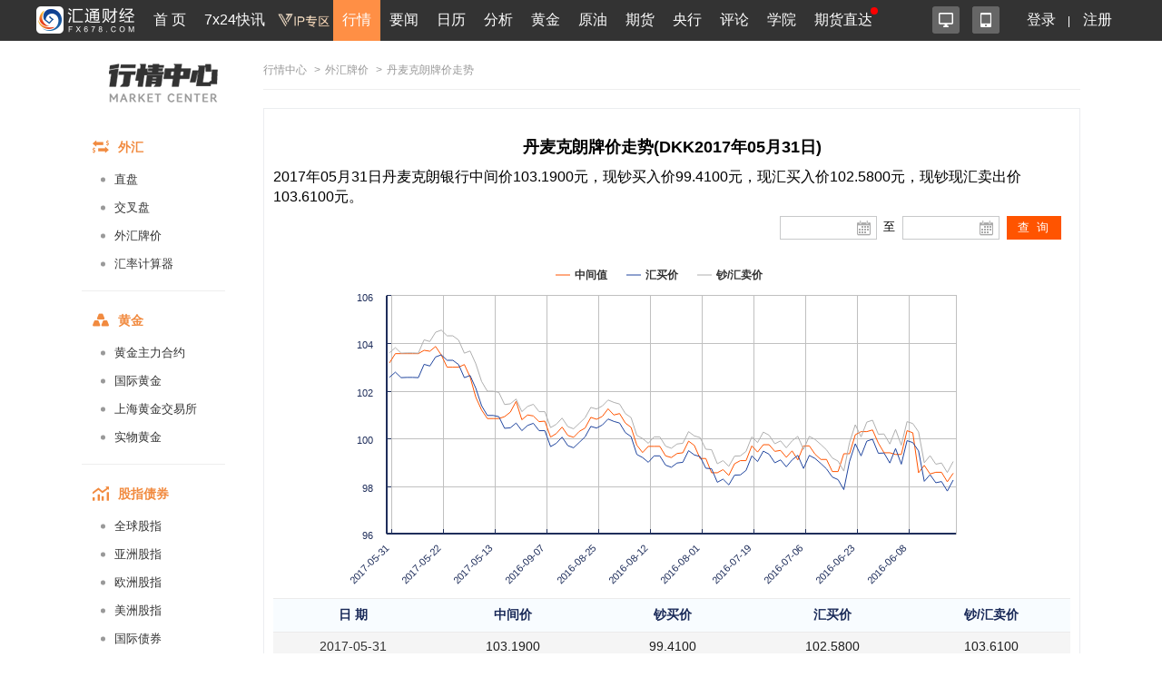

--- FILE ---
content_type: text/html; charset=UTF-8
request_url: https://quote.fx678.com/rmb/details/DKK/20170531
body_size: 13219
content:
<!DOCTYPE html PUBLIC "-//W3C//DTD XHTML 1.0 Transitional//EN"
        "http://www.w3.org/TR/xhtml1/DTD/xhtml1-transitional.dtd">
<html xmlns="http://www.w3.org/1999/xhtml">
<head>
    <meta charset="utf-8">
    <meta name="viewport" content="width=device-width, initial-scale=1.0,user-scalable=0">
    <link rel="stylesheet" href="https://quote.fx678.com//css/index.css?it=20210908">
    <link rel="stylesheet" href="https://quote.fx678.com//css/header.css?it=20200416">
    <link rel="stylesheet" href="https://quote.fx678.com//css/bullBear.css?it=20200312">
    <link rel="stylesheet" href="https://quote.fx678.com//css/iconfont/iconfont.css">
    <script src="https://quote.fx678.com/js/jquery-1.9.1.min.js"></script>
    <script src="https://quote.fx678.com/js/tools.js?it=998886698"></script>
    <script src="https://quote.fx678.com/js/socket.io.js?it=998888898"></script>
    <script src="https://quote.fx678.com/css/iconfont/iconfont.js"></script>

    <meta name="keywords" content="外汇牌价,外汇,美元,卢布,欧元,港币,日元,韩元,丹麦克朗,英镑,澳元,加元,泰铢,新加坡元,澳门元,瑞郎"/>
    <meta name="description" content="汇通网fx678.com：提供工行最全面的外汇牌价，今日外汇牌价，外汇牌价表，提供美元、欧元、英镑、日元、瑞郎、日元、韩元、卢布等币种外汇牌价查询。"/>
    <title>丹麦克朗外汇牌价_丹麦克朗外汇牌价查询_汇通网 - fx678.com</title>

    <link rel="shortcut icon" href="//www.fx678.com/favicon.ico" type="image/x-icon">
    <link rel="icon" href="//www.fx678.com/favicon.ico" type="image/x-icon">

</head>
<body>
<!-- 统计代码开始 -->
<div style="display: none;">
    <script src="https://s13.cnzz.com/z_stat.php?id=1263610980&web_id=1263610980" language="JavaScript"></script>
</div>

<!-- 百度统计 开始-->
<div style="display: none;">
    <script>
        var _hmt = _hmt || [];
        (function () {
            var hm = document.createElement("script");
            hm.src = "//hm.baidu.com/hm.js?d25bd1db5bca2537d34deae7edca67d3";
            var s = document.getElementsByTagName("script")[0];
            s.parentNode.insertBefore(hm, s);
        })();
    </script>
</div>
<!-- 百度统计结束 -->
<!-- 统计代码结束 -->
<!--右侧漂浮层开始-->












<!--右侧漂浮层结束-->
<!-- 头部菜单 -->
    <meta http-equiv="X-UA-Compatible" content="IE=edge">
<meta name="viewport" content="width=device-width,initial-scale=1.0, maximum-scale=1.0, user-scalable=no"/>
<link rel="stylesheet" href="//head.fx678.com/css/header.css?str=20210614">
<link rel="stylesheet" href="//head.fx678.com/css/font-awesome.min.css">
<script type="text/javascript" src="//head.fx678.com/js/jquery.placeholder.min.js"></script>
<script type="text/javascript" src="//head.fx678.com/js/header.js?str=22123"></script>
<script type="text/javascript" src="//head.fx678.com/js/fingerprint.js"></script>
<div id="header" class="Coral">
<div class="container clearfix">
<div class="l clearfix">
<div class="logo">
<a href="//www.fx678.com/" target="_blank">
<img src="//head.fx678.com/img/fx678logo.png" alt="">
</a>
</div>
<div class="nav-slide-cont">
<ul id="nav" class="clearfix stealth-scroll-bar">
<li style="height: 45px">
<a href="https://www.fx678.com/" target="_blank" class="navIcon-INDEX">首 页</a>
</li>
<li style="height: 45px">
<a href="https://www.fx678.com/kx" target="_blank" class="navIcon-ZHIBO">7x24快讯</a>
</li>
<li style="height: 45px">
<a href="https://vip.fx678.com/" target="_blank" class="navIcon-VIP">
<img style="width: 45px;height: 45px;margin-top: -7px;transform: scale(1.3);" src="//head.fx678.com/img/headvip.png" alt="">
</a>
</li>
<li class="active nav-l">
<a href="https://quote.fx678.com/" target="_blank" class="navIcon-QUOTE">行情</a>
<ul>
<li>
<a href="https://yht.fx678.com" title="图形分析" target="_blank">图形分析</a>
</li>
<li>
<a href="https://quote.fx678.com/exchange/WH" title="国际外汇" target="_blank">国际外汇</a>
</li>
<li>
<a href="https://quote.fx678.com/exchange/WGJS" title="国际黄金" target="_blank">国际黄金</a>
</li>
<li>
<a href="https://quote.fx678.com/exchange/GJZS" title="全球指数" target="_blank">全球指数</a>
</li>
<li>
<a href="https://quote.fx678.com/exchange/SGE" title="上海金" target="_blank">上海金</a>
</li>
<li>
<a href="https://quote.fx678.com/gold" title="实物黄金" target="_blank">实物黄金</a>
</li>
<li>
<a href="https://quote.fx678.com/exchange/NYMEX" title="国际原油" target="_blank">国际原油</a>
</li>
<li>
<a href="https://quote.fx678.com/rmbprice/icbc" title="人民币牌价" target="_blank">人民币牌价</a>
</li>
</ul>
</li>
<li class="nav-t">
<a href="https://news.fx678.com/" target="_blank" class="navIcon-NEWSCENTER">要闻</a>
<ul class="nav-news">
<li>
<span><a href="https://bank.fx678.com" target="_blank">央行</a></span>
<ol class="clearfix">
<li>
<a href="https://bank.fx678.com/FED" target="_blank">美联储</a>
</li>
<li>
<a href="https://bank.fx678.com/ECB" target="_blank">欧洲央行</a>
</li>
<li>
<a href="https://bank.fx678.com/BOJ" target="_blank">日本央行</a>
</li>
<li>
<a href="https://bank.fx678.com/BOE" target="_blank">英国央行</a>
</li>
<li>
<a href="https://bank.fx678.com/RBA" target="_blank">澳洲联储</a>
</li>
<li>
<a href="https://bank.fx678.com/RBNZ" target="_blank">新西兰联储</a>
</li>
<li>
<a href="https://bank.fx678.com/BOC" target="_blank">加拿大央行</a>
</li>
</ol>
</li>
<li>
<span><a href="https://news.fx678.com/column/tstw" target="_blank">特色图文</a></span>
<ol class="clearfix">
<li>
<a href="https://news.fx678.com/vivid" target="_blank">漫画财经</a>
</li>
<li>
<a href="https://news.fx678.com/column/tjcj" target="_blank">图解财经</a>
</li>
<li>
<a href="https://news.fx678.com/column/ktss" target="_blank">看图识市</a>
</li>
<li>
<a href="https://news.fx678.com/column/dlzd" target="_blank">大佬指点</a>
</li>
<li>
<a href="https://news.fx678.com/column/zt" target="_blank">专题</a>
</li>
<li>
<a href="https://news.fx678.com/column/commend" target="_blank">推荐</a>
</li>
<li>
<a href="https://news.fx678.com/column/cckc" target="_blank">持仓库存</a>
</li>
</ol>
</li>
<li>
<span><a href="https://news.fx678.com/column/gjzz" target="_blank">国际组织</a></span>
<ol class="clearfix">
<li>
<a href="https://news.fx678.com/column/goldzz" target="_blank">黄金组织
</a>
</li>
<li>
<a href="https://news.fx678.com/column/nyzz" target="_blank">能源组织
</a>
</li>
<li>
<a href="https://news.fx678.com/column/zdjs" target="_blank">中东局势
</a>
</li>
<li>
<a href="https://news.fx678.com/column/cxbd" target="_blank">朝鲜半岛</a>
</li>
<li>
<a href="https://news.fx678.com/column/gjth" target="_blank">国际投行
</a>
</li>
</ol>
</li>
</ul>
</li>
<li class="nav-l">
<a href="https://rl.fx678.com/" target="_blank" class="navIcon-CALENDAR">日历</a>
<ul>
<li>
<a href="https://rl.fx678.com/" title="财经日历" target="_blank">财经日历</a>
</li>
<li>
<a href="https://rl.fx678.com/Index_week.html" title="财经周历" target="_blank">财经周历</a>
</li>
<li>
<a href="https://rl.fx678.com/USAdata.html" title="美国数据" target="_blank">美国数据</a>
</li>
<li>
<a href="https://bank.fx678.com" title="央行动态" target="_blank">央行动态</a>
</li>
<li>
<a href="https://rl.fx678.com/country.html" title="各国数据" target="_blank">各国数据</a>
</li>
<li>
<a href="https://rl.fx678.com/cftc.html" title="CFTC持仓" target="_blank">CFTC持仓</a>
</li>
<li>
<a href="https://bank.fx678.com/" title="美联储" target="_blank">美联储</a>
</li>
</ul>
</li>
<li class="nav-t">
<a href="https://news.fx678.com/column/jybd" target="_blank" class="navIcon-FENXI">分析</a>
<ul class="analyse">
<li>
<span><a href="https://news.fx678.com/column/jybd" target="_blank">交易必读</a></span>
<ol class="clearfix">
<li>
<a href="https://news.fx678.com/column/jytx" target="_blank">交易提醒</a>
</li>
<li>
<a href="https://news.fx678.com/column/toutiao" target="_blank">头条</a>
</li>
<li>
<a href="https://news.fx678.com/column/jycl" target="_blank">交易策略</a>
</li>
<li>
<a href="https://news.fx678.com/column/cjzc" target="_blank">财经早餐</a>
</li>
<li>
<a href="https://news.fx678.com/column/jsfx" target="_blank">技术分析</a>
</li>
<li>
<a href="https://news.fx678.com/column/jbfx" target="_blank">基本分析</a>
</li>
</ol>
</li>
<li>
<span><a href="https://gold.fx678.com" target="_blank">黄金</a></span>
<ol class="clearfix">
<li>
<a href="https://oil.fx678.com" target="_blank">原油
</a>
</li>
<li>
<a href="https://news.fx678.com/column/stock" target="_blank">股市
</a>
</li>
<li>
<a href="https://news.fx678.com/column/dzsp" target="_blank">大宗商品
</a>
</li>
<li>
<a href="https://news.fx678.com/column/qh" target="_blank">期货</a>
</li>
<li>
<a href="https://news.fx678.com/column/pmetal" target="_blank">贵金属</a>
</li>
<li>
<a href="https://news.fx678.com/column/energy" target="_blank">能源
</a>
</li>
<li>
<a href="https://news.fx678.com/column/bondmarket" target="_blank">债市</a>
</li>
</ol>
</li>
<li>
<span><a href="https://news.fx678.com/column/forex" target="_blank">外汇</a></span>
<ol class="clearfix">
<li>
<a href="https://news.fx678.com/column/eur" target="_blank">欧元</a>
</li>
<li>
<a href="https://news.fx678.com/column/gbp" target="_blank">英镑
</a>
</li>
<li>
<a href="https://news.fx678.com/column/jpy" target="_blank">日元
</a>
</li>
<li>
<a href="https://news.fx678.com/column/aud" target="_blank">澳元</a>
</li>
<li>
<a href="https://news.fx678.com/column/cad" target="_blank">加元</a>
</li>
<li>
<a href="https://news.fx678.com/column/usd" target="_blank">美元
</a>
</li>
<li>
<a href="https://news.fx678.com/column/chf" target="_blank">瑞郎</a>
</li>
<li>
<a href="https://news.fx678.com/column/rmb" target="_blank">人民币</a>
</li>
<li>
<a href="https://news.fx678.com/column/nzd" target="_blank">纽元</a>
</li>
</ol>
</li>
</ul>
</li>
<li style="height: 45px">
<a href="https://gold.fx678.com" target="_blank" class="navIcon-gold">黄金</a>
</li>
<li style="height: 45px">
<a href="https://oil.fx678.com/" target="_blank" class="navIcon-YYPD">原油</a>
</li>
<li style="height: 45px">
<a href="https://futures.fx678.com/" target="_blank" class="navIcon-1qh">期货</a>
</li>
<li style="height: 45px">
<a href="https://bank.fx678.com/" target="_blank" class="navIcon-YH">央行</a>
</li>
<li class="nav-l">
<a href="https://pinglun.fx678.com/" target="_blank" class="navIcon-PINGLUN">评论</a>
<ul>
<li>
<a href="https://pinglun.fx678.com/certification/static/index" title="分析师认证" target="_blank">分析师认证</a>
</li>
</ul>
</li>
<li class="nav-l">
<a href="https://edu.fx678.com/" target="_blank" class="navIcon-HtTrade">学院</a>
<ul>
<li>
<a href="https://trade.fx678.com/" title="模拟交易" target="_blank">模拟交易</a>
</li>
<li>
<a href="https://edu.fx678.com/learn" title="学习交易" target="_blank">学习交易</a>
</li>
<li>
<a href="https://edu.fx678.com/strategy" title="策略模拟" target="_blank">策略模拟</a>
</li>
<li>
<a href="https://edu.fx678.com/baike" title="学院百科" target="_blank">学院百科</a>
</li>
<li>
<a href="https://pinglun.fx678.com/certification/static/index" title="分析师认证" target="_blank">分析师认证</a>
</li>
<li>
<a href="https://edu.fx678.com/investorpg" title="风险评估" target="_blank">风险评估</a>
</li>
</ul>
</li>
<li style="height: 45px">
<a href="https://www.fx678.com/account.html" target="_blank" class="navIcon-ZB">期货直达
</a>
</li>
</ul>
</div>
</div>
<div class="r clearfix">
<div class="app-cont">
<a href="https://www.fx678.com/product/index.html" target="_blank" class="icon icon1 js-hover" title="易汇通软件">
<i alt="易汇通软件"></i>
</a>
<em class="icon icon2 js-hover">
<a href="https://www.fx678.com/3g/index.shtml" target="_blank" class="icon icon1 js-hover">
<i alt="汇通财经APP"></i>
</a>
<span style="width: 100px;padding:45px">
<div class="app-logo-qrcode">
<a href="https://www.fx678.com/3g/index.shtml">
<img src="//head.fx678.com/img/htcj100.png" alt="">
<div>汇通财经APP</div>
<div class="detail">详情</div>
</a>
</div>
</span>
</em>
</div>
<ul class="clearfix login" id="clearfix_login">
<li>
<a href="//member.fx678.com" target="_blank" id="p_login">
<span class="login_text">登录</span>
<img class="login_icon" src="//head.fx678.com/img/login_icon_m.png" alt="">
</a>
</li>
<li class="login_text"><a href="https://member.fx678.com/Login/login?login_type=register" target="_blank">注册</a></li>
</ul>
<div class="user-cont" style="display: none;">
<i class="avatar"></i><em></em>
<div class="user">
<a class="nickname" id="nickname"><i></i> </a>
<ul>
<li><a href="https://member.fx678.com/userCenter" target="_blank">我的服务</a></li>
<li><a href="https://member.fx678.com/ResetPwd_1.html" target="_blank">重置密码</a></li>
</ul>
<a href="javascript:void(0);" target="_blank" class="exit" id="logout">退出</a>
</div>
</div>
</div>
</div>
</div>
<style>#header #nav>li>a{padding:7px 4px 8px 4px !important;}</style>
<script>$(document).ready(function () {let screenWidth =$(window).width();if (screenWidth < 500) {$(".kfk").attr("src","https://head.fx678.com/img/skfk.png");$(".kfk").css("width","50px");$(".kfk").css("height","50px");} else {$(".kfk").attr("src","https://head.fx678.com/img/kfk.png");$(".kfk").css("width","127px");$(".kfk").css("height","190px");}
 $(window).resize(function () {let screenWidth =$(window).width();if (screenWidth < 500) {$(".kfk").attr("src","https://head.fx678.com/img/skfk.png");$(".kfk").css("width","50px");$(".kfk").css("height","50px");} else {$(".kfk").attr("src","https://head.fx678.com/img/kfk.png");$(".kfk").css("width","127px");$(".kfk").css("height","190px");}
});})
</script>

<!-- 头部广告 -->
<div class="quoteIdx_area container">
</div>

<!-- 正文区域 -->
<div class="hc_content">
    <!-----------------------------------------汇通行情页面内页左边-------------------------------------------->


    <div class="market_inter_left sidebar">
        <div class="market_inter_left_head">
    <div class="market_inter_left_head_img"><a href="https://quote.fx678.com"></a></div>

    

</div>

<div id="firstpane" class="quote-aside l">
    <div>
        <div class="quote-aside--tit clearfix">
            <i class="iconfont iconwaihui"></i>
            <span>外汇</span>
        </div>
        <ul class="quote-nav--list">
            <li><a href="https://quote.fx678.com/exchange/WH">直盘</a></li>
            <li><a href="https://quote.fx678.com/exchange/OTHERCROSSWH">交叉盘</a></li>
            <li><a href="https://quote.fx678.com/rmbprice/icbc">外汇牌价</a></li>
            <li><a href="https://quote.fx678.com/coin/index">汇率计算器<i class="r"></i></a></li>
        </ul>
    </div>
    <div>
        <div class="quote-aside--tit clearfix">
            <i class="iconfont icondaohanghuangjin"></i>
            <span>黄金</span>
        </div>
        <ul class="quote-nav--list">
            <li><a href="https://quote.fx678.com/exchange/MAINGOLD">黄金主力合约</a></li>
            <li><a href="https://quote.fx678.com/exchange/WGJS">国际黄金</a></li>
            <li><a href="https://quote.fx678.com/exchange/SGE">上海黄金交易所</a></li>
            <li><a href="https://quote.fx678.com/gold">实物黄金</a></li>
        </ul>
    </div>
    <div>
        <div class="quote-aside--tit clearfix">
            <i class="iconfont iconguzhi"></i>
            <span>股指债券</span>
        </div>
        <ul class="quote-nav--list">
            <li><a href="https://quote.fx678.com/exchange/GJZS">全球股指</a></li>
            <li><a href="https://quote.fx678.com/exchange/SHARESASI">亚洲股指</a></li>
            <li><a href="https://quote.fx678.com/exchange/SHARESEUR">欧洲股指</a></li>
            <li><a href="https://quote.fx678.com/exchange/SHARESAME">美洲股指</a></li>
            <li><a href="https://quote.fx678.com/exchange/GJZQ">国际债券</a></li>

        </ul>
    </div>
    <div>
        <div class="quote-aside--tit clearfix">
            <i class="iconfont iconyuanyou"></i>
            <span>原油</span>
        </div>
        <ul class="quote-nav--list">
            <li><a href="https://quote.fx678.com/exchange/MAINOIL">原油主力合约</a></li>
            <li><a href="https://quote.fx678.com/exchange/INE">上海能源</a></li>
            <li><a href="https://quote.fx678.com/exchange/NYMEX">纽约NYMEX</a></li>
            <li><a href="https://quote.fx678.com/exchange/IPE">伦敦IPE</a></li>
        </ul>
    </div>
    <div>
        <div class="quote-aside--tit clearfix">
            <i class="iconfont iconqihuo"></i>
            <span>期货</span>
        </div>
        <ul class="quote-nav--list">
            <li><a href="https://quote.fx678.com/exchange/MAINFUTURES">期货主力合约</a></li>
            <li><a href="https://quote.fx678.com/exchange/SPIF">中金所</a></li>
            <li><a href="https://quote.fx678.com/exchange/SHFE">上期所</a></li>
            <li><a href="https://quote.fx678.com/exchange/DCE">大商所</a></li>
            <li><a href="https://quote.fx678.com/exchange/CZCE">郑商所</a></li>
            <li><a href="https://quote.fx678.com/exchange/NIGHTFUTURES">夜盘</a></li>
            <li><a href="https://quote.fx678.com/exchange/INE">上海能源</a></li>
        </ul>
    </div>

    <div>
        <div class="quote-aside--tit clearfix">
            <i class="iconfont iconyinhang"></i>
            <span>银行</span>
        </div>
        <ul class="quote-nav--list">
            <li><a href="https://quote.fx678.com/exchange/WHMP">人民币汇率中间价</a></li>
            <li><a href="https://quote.fx678.com/exchange/PGOLD">纸黄金</a></li>
        </ul>
    </div>

    <div>
        <div class="quote-aside--tit clearfix">
            <i class="iconfont iconwaipan"></i>
            <span>外盘</span>
        </div>
        <ul class="quote-nav--list">
            <li><a href="https://quote.fx678.com/exchange/MAINMETAL">外盘主力合约</a></li>
            <li><a href="https://quote.fx678.com/exchange/COMEX">纽约COMEX</a></li>
            <li><a href="https://quote.fx678.com/exchange/CBOT">芝加哥CBOT</a></li>
            <li><a href="https://quote.fx678.com/exchange/LME">伦敦LME</a></li>
        </ul>
    </div>
</div>

    </div>
    <!-----------------------------------------汇通行情页面内页左边end-------------------------------------------->

    <!-----------------------------------------汇通行情页面内页右边-------------------------------------------->
    <div class="market_inter_right">
        
        <div id="price_table">
            <div class="exchange-guide"><a href="https://quote.fx678.com">行情中心</a>
    <span>></span><a href="//quote.fx678.com/rmbprice/icbc">外汇牌价</a>    <span>></span>丹麦克朗牌价走势 </div>
<div class="box_ttable demo1_ttable2">
    <div class="new_myl">
        <h2 style="font-weight: bold;font-size:18px; text-align:center;">丹麦克朗牌价走势(DKK2017年05月31日)</h2>
        <h3 style="margin: 10px 0px;font-size:16px;line-height: 22px;">2017年05月31日丹麦克朗银行中间价103.1900元，现钞买入价99.4100元，现汇买入价102.5800元，现钞现汇卖出价103.6100元。</h3>
        <div class="new_myl_title" >
            <div class="clock_time" id="epiClock">
            </div>
        </div>
        <div class="new_myl_tmie">
            <div class="rl_icon"><input type="text" class="rl_show" id="J-xl-2" value="">
                <a id="J-xl-2-btn" href="#">
                </a></div>
            <div class="rl_icon2">至</div>
            <div class="rl_icon"><input type="text" id="J-xl" class="calendar_input">
                <input type="text" class="rl_show" id="J-xl-22" value="">
                <a id="J-xl-2-btn2" href="#"></a>
            </div>
            <div class="calendar_button"><input id="button" type="button" value="查 询" ></div>
        </div>
        <div class="clear"></div>
        <div class="new_myl_flash">
            <div id="container" ></div>
        </div>

        <div class="lib_table_li3">
            <table>
                <tr><th>日  期</th><th>中间价</th><th>钞买价</th><th>汇买价</th><th>钞/汇卖价</th></tr>
            </table>
        </div>
          
        <div class="lib_table_li2">
            <table class="rmb_price_table">
                                                            <tr class="rmb_price_tr">
                            <td><a class="external-link" href="https://quote.fx678.com/rmb/details/DKK/20170531" target="_blank" >2017-05-31</a></td>
                            <td>103.1900</td>
                            <td>99.4100</td>
                            <td>102.5800</td>
                            <td>103.6100</td>
                        </tr>
                                         <tr class="rmb_price_tr">
                            <td><a class="external-link" href="https://quote.fx678.com/rmb/details/DKK/20170530" target="_blank" >2017-05-30</a></td>
                            <td>103.5700</td>
                            <td>99.6100</td>
                            <td>102.7900</td>
                            <td>103.8200</td>
                        </tr>
                                         <tr class="rmb_price_tr">
                            <td><a class="external-link" href="https://quote.fx678.com/rmb/details/DKK/20170529" target="_blank" >2017-05-29</a></td>
                            <td>103.5700</td>
                            <td>99.3900</td>
                            <td>102.5600</td>
                            <td>103.5900</td>
                        </tr>
                                         <tr class="rmb_price_tr">
                            <td><a class="external-link" href="https://quote.fx678.com/rmb/details/DKK/20170528" target="_blank" >2017-05-28</a></td>
                            <td>103.5700</td>
                            <td>99.4000</td>
                            <td>102.5700</td>
                            <td>103.6000</td>
                        </tr>
                                         <tr class="rmb_price_tr">
                            <td><a class="external-link" href="https://quote.fx678.com/rmb/details/DKK/20170527" target="_blank" >2017-05-27</a></td>
                            <td>103.5700</td>
                            <td>99.4000</td>
                            <td>102.5700</td>
                            <td>103.6000</td>
                        </tr>
                                         <tr class="rmb_price_tr">
                            <td><a class="external-link" href="https://quote.fx678.com/rmb/details/DKK/20170526" target="_blank" >2017-05-26</a></td>
                            <td>103.5700</td>
                            <td>99.3900</td>
                            <td>102.5600</td>
                            <td>103.5900</td>
                        </tr>
                                         <tr class="rmb_price_tr">
                            <td><a class="external-link" href="https://quote.fx678.com/rmb/details/DKK/20170525" target="_blank" >2017-05-25</a></td>
                            <td>103.7100</td>
                            <td>99.9300</td>
                            <td>103.1200</td>
                            <td>104.1500</td>
                        </tr>
                                         <tr class="rmb_price_tr">
                            <td><a class="external-link" href="https://quote.fx678.com/rmb/details/DKK/20170524" target="_blank" >2017-05-24</a></td>
                            <td>103.6700</td>
                            <td>99.8600</td>
                            <td>103.0500</td>
                            <td>104.0800</td>
                        </tr>
                                         <tr class="rmb_price_tr">
                            <td><a class="external-link" href="https://quote.fx678.com/rmb/details/DKK/20170523" target="_blank" >2017-05-23</a></td>
                            <td>103.8700</td>
                            <td>100.2400</td>
                            <td>103.4300</td>
                            <td>104.4700</td>
                        </tr>
                                         <tr class="rmb_price_tr">
                            <td><a class="external-link" href="https://quote.fx678.com/rmb/details/DKK/20170522" target="_blank" >2017-05-22</a></td>
                            <td>103.5100</td>
                            <td>100.3300</td>
                            <td>103.5200</td>
                            <td>104.5600</td>
                        </tr>
                                         <tr class="rmb_price_tr">
                            <td><a class="external-link" href="https://quote.fx678.com/rmb/details/DKK/20170521" target="_blank" >2017-05-21</a></td>
                            <td>103.0000</td>
                            <td>100.1000</td>
                            <td>103.2900</td>
                            <td>104.3200</td>
                        </tr>
                                         <tr class="rmb_price_tr">
                            <td><a class="external-link" href="https://quote.fx678.com/rmb/details/DKK/20170520" target="_blank" >2017-05-20</a></td>
                            <td>103.0000</td>
                            <td>100.1000</td>
                            <td>103.2900</td>
                            <td>104.3200</td>
                        </tr>
                                         <tr class="rmb_price_tr">
                            <td><a class="external-link" href="https://quote.fx678.com/rmb/details/DKK/20170519" target="_blank" >2017-05-19</a></td>
                            <td>103.0000</td>
                            <td>99.9200</td>
                            <td>103.1100</td>
                            <td>104.1400</td>
                        </tr>
                                         <tr class="rmb_price_tr">
                            <td><a class="external-link" href="https://quote.fx678.com/rmb/details/DKK/20170518" target="_blank" >2017-05-18</a></td>
                            <td>103.1100</td>
                            <td>99.3900</td>
                            <td>102.5600</td>
                            <td>103.5900</td>
                        </tr>
                                         <tr class="rmb_price_tr">
                            <td><a class="external-link" href="https://quote.fx678.com/rmb/details/DKK/20170517" target="_blank" >2017-05-17</a></td>
                            <td>102.5900</td>
                            <td>99.4800</td>
                            <td>102.6500</td>
                            <td>103.6800</td>
                        </tr>
                                         <tr class="rmb_price_tr">
                            <td><a class="external-link" href="https://quote.fx678.com/rmb/details/DKK/20170516" target="_blank" >2017-05-16</a></td>
                            <td>101.7300</td>
                            <td>98.9600</td>
                            <td>102.1100</td>
                            <td>103.1400</td>
                        </tr>
                                         <tr class="rmb_price_tr">
                            <td><a class="external-link" href="https://quote.fx678.com/rmb/details/DKK/20170515" target="_blank" >2017-05-15</a></td>
                            <td>101.2000</td>
                            <td>98.2500</td>
                            <td>101.3800</td>
                            <td>102.4000</td>
                        </tr>
                                         <tr class="rmb_price_tr">
                            <td><a class="external-link" href="https://quote.fx678.com/rmb/details/DKK/20170514" target="_blank" >2017-05-14</a></td>
                            <td>100.8400</td>
                            <td>97.8600</td>
                            <td>100.9700</td>
                            <td>101.9900</td>
                        </tr>
                                         <tr class="rmb_price_tr">
                            <td><a class="external-link" href="https://quote.fx678.com/rmb/details/DKK/20170513" target="_blank" >2017-05-13</a></td>
                            <td>100.8400</td>
                            <td>97.8600</td>
                            <td>100.9700</td>
                            <td>101.9900</td>
                        </tr>
                                         <tr class="rmb_price_tr">
                            <td><a class="external-link" href="https://quote.fx678.com/rmb/details/DKK/20170512" target="_blank" >2017-05-12</a></td>
                            <td>100.8400</td>
                            <td>97.8100</td>
                            <td>100.9200</td>
                            <td>101.9400</td>
                        </tr>
                                         <tr class="rmb_price_tr">
                            <td><a class="external-link" href="https://quote.fx678.com/rmb/details/DKK/20170511" target="_blank" >2017-05-11</a></td>
                            <td>100.9200</td>
                            <td>97.3300</td>
                            <td>100.4300</td>
                            <td>101.4300</td>
                        </tr>
                                         <tr class="rmb_price_tr">
                            <td><a class="external-link" href="https://quote.fx678.com/rmb/details/DKK/20170510" target="_blank" >2017-05-10</a></td>
                            <td>101.1100</td>
                            <td>97.3500</td>
                            <td>100.4500</td>
                            <td>101.4600</td>
                        </tr>
                                         <tr class="rmb_price_tr">
                            <td><a class="external-link" href="https://quote.fx678.com/rmb/details/DKK/20170509" target="_blank" >2017-05-09</a></td>
                            <td>101.5600</td>
                            <td>97.5400</td>
                            <td>100.6500</td>
                            <td>101.6600</td>
                        </tr>
                                         <tr class="rmb_price_tr">
                            <td><a class="external-link" href="https://quote.fx678.com/rmb/details/DKK/20160913" target="_blank" >2016-09-13</a></td>
                            <td>100.7900</td>
                            <td>97.2300</td>
                            <td>100.3300</td>
                            <td>101.1300</td>
                        </tr>
                                         <tr class="rmb_price_tr">
                            <td><a class="external-link" href="https://quote.fx678.com/rmb/details/DKK/20160912" target="_blank" >2016-09-12</a></td>
                            <td>100.9900</td>
                            <td>97.4400</td>
                            <td>100.5500</td>
                            <td>101.3500</td>
                        </tr>
                                         <tr class="rmb_price_tr">
                            <td><a class="external-link" href="https://quote.fx678.com/rmb/details/DKK/20160909" target="_blank" >2016-09-09</a></td>
                            <td>100.9500</td>
                            <td>97.5300</td>
                            <td>100.6400</td>
                            <td>101.4400</td>
                        </tr>
                                         <tr class="rmb_price_tr">
                            <td><a class="external-link" href="https://quote.fx678.com/rmb/details/DKK/20160908" target="_blank" >2016-09-08</a></td>
                            <td>100.7100</td>
                            <td>97.2300</td>
                            <td>100.3300</td>
                            <td>101.1300</td>
                        </tr>
                                         <tr class="rmb_price_tr">
                            <td><a class="external-link" href="https://quote.fx678.com/rmb/details/DKK/20160907" target="_blank" >2016-09-07</a></td>
                            <td>100.7300</td>
                            <td>97.2300</td>
                            <td>100.3300</td>
                            <td>101.1300</td>
                        </tr>
                                         <tr class="rmb_price_tr">
                            <td><a class="external-link" href="https://quote.fx678.com/rmb/details/DKK/20160906" target="_blank" >2016-09-06</a></td>
                            <td>100.0600</td>
                            <td>96.5800</td>
                            <td>99.6600</td>
                            <td>100.4600</td>
                        </tr>
                                         <tr class="rmb_price_tr">
                            <td><a class="external-link" href="https://quote.fx678.com/rmb/details/DKK/20160905" target="_blank" >2016-09-05</a></td>
                            <td>100.2100</td>
                            <td>96.7200</td>
                            <td>99.8000</td>
                            <td>100.6000</td>
                        </tr>
                                         <tr class="rmb_price_tr">
                            <td><a class="external-link" href="https://quote.fx678.com/rmb/details/DKK/20160902" target="_blank" >2016-09-02</a></td>
                            <td>100.4800</td>
                            <td>96.9700</td>
                            <td>100.0600</td>
                            <td>100.8600</td>
                        </tr>
                                         <tr class="rmb_price_tr">
                            <td><a class="external-link" href="https://quote.fx678.com/rmb/details/DKK/20160901" target="_blank" >2016-09-01</a></td>
                            <td>100.1300</td>
                            <td>96.6200</td>
                            <td>99.7000</td>
                            <td>100.5000</td>
                        </tr>
                                         <tr class="rmb_price_tr">
                            <td><a class="external-link" href="https://quote.fx678.com/rmb/details/DKK/20160831" target="_blank" >2016-08-31</a></td>
                            <td>100.0500</td>
                            <td>96.5300</td>
                            <td>99.6100</td>
                            <td>100.4100</td>
                        </tr>
                                         <tr class="rmb_price_tr">
                            <td><a class="external-link" href="https://quote.fx678.com/rmb/details/DKK/20160830" target="_blank" >2016-08-30</a></td>
                            <td>100.3000</td>
                            <td>96.7600</td>
                            <td>99.8400</td>
                            <td>100.6400</td>
                        </tr>
                                         <tr class="rmb_price_tr">
                            <td><a class="external-link" href="https://quote.fx678.com/rmb/details/DKK/20160829" target="_blank" >2016-08-29</a></td>
                            <td>100.4400</td>
                            <td>96.9800</td>
                            <td>100.0700</td>
                            <td>100.8700</td>
                        </tr>
                                         <tr class="rmb_price_tr">
                            <td><a class="external-link" href="https://quote.fx678.com/rmb/details/DKK/20160826" target="_blank" >2016-08-26</a></td>
                            <td>100.8900</td>
                            <td>97.4000</td>
                            <td>100.5100</td>
                            <td>101.3100</td>
                        </tr>
                                         <tr class="rmb_price_tr">
                            <td><a class="external-link" href="https://quote.fx678.com/rmb/details/DKK/20160825" target="_blank" >2016-08-25</a></td>
                            <td>100.8100</td>
                            <td>97.3400</td>
                            <td>100.4400</td>
                            <td>101.2400</td>
                        </tr>
                                         <tr class="rmb_price_tr">
                            <td><a class="external-link" href="https://quote.fx678.com/rmb/details/DKK/20160824" target="_blank" >2016-08-24</a></td>
                            <td>100.9300</td>
                            <td>97.4600</td>
                            <td>100.5700</td>
                            <td>101.3700</td>
                        </tr>
                                         <tr class="rmb_price_tr">
                            <td><a class="external-link" href="https://quote.fx678.com/rmb/details/DKK/20160823" target="_blank" >2016-08-23</a></td>
                            <td>101.2500</td>
                            <td>97.7000</td>
                            <td>100.8200</td>
                            <td>101.6200</td>
                        </tr>
                                         <tr class="rmb_price_tr">
                            <td><a class="external-link" href="https://quote.fx678.com/rmb/details/DKK/20160822" target="_blank" >2016-08-22</a></td>
                            <td>100.9900</td>
                            <td>97.6100</td>
                            <td>100.7200</td>
                            <td>101.5200</td>
                        </tr>
                                         <tr class="rmb_price_tr">
                            <td><a class="external-link" href="https://quote.fx678.com/rmb/details/DKK/20160819" target="_blank" >2016-08-19</a></td>
                            <td>101.0500</td>
                            <td>97.5400</td>
                            <td>100.6500</td>
                            <td>101.4500</td>
                        </tr>
                                         <tr class="rmb_price_tr">
                            <td><a class="external-link" href="https://quote.fx678.com/rmb/details/DKK/20160818" target="_blank" >2016-08-18</a></td>
                            <td>100.6500</td>
                            <td>97.1500</td>
                            <td>100.2500</td>
                            <td>101.0500</td>
                        </tr>
                                         <tr class="rmb_price_tr">
                            <td><a class="external-link" href="https://quote.fx678.com/rmb/details/DKK/20160817" target="_blank" >2016-08-17</a></td>
                            <td>100.4700</td>
                            <td>96.9900</td>
                            <td>100.0800</td>
                            <td>100.8800</td>
                        </tr>
                                         <tr class="rmb_price_tr">
                            <td><a class="external-link" href="https://quote.fx678.com/rmb/details/DKK/20160816" target="_blank" >2016-08-16</a></td>
                            <td>99.7200</td>
                            <td>96.2600</td>
                            <td>99.3300</td>
                            <td>100.1300</td>
                        </tr>
                                         <tr class="rmb_price_tr">
                            <td><a class="external-link" href="https://quote.fx678.com/rmb/details/DKK/20160815" target="_blank" >2016-08-15</a></td>
                            <td>99.4100</td>
                            <td>96.1400</td>
                            <td>99.2000</td>
                            <td>100.0000</td>
                        </tr>
                                         <tr class="rmb_price_tr">
                            <td><a class="external-link" href="https://quote.fx678.com/rmb/details/DKK/20160812" target="_blank" >2016-08-12</a></td>
                            <td>99.6700</td>
                            <td>95.9500</td>
                            <td>99.0000</td>
                            <td>99.8000</td>
                        </tr>
                                         <tr class="rmb_price_tr">
                            <td><a class="external-link" href="https://quote.fx678.com/rmb/details/DKK/20160811" target="_blank" >2016-08-11</a></td>
                            <td>99.6700</td>
                            <td>96.2100</td>
                            <td>99.2700</td>
                            <td>100.0700</td>
                        </tr>
                                         <tr class="rmb_price_tr">
                            <td><a class="external-link" href="https://quote.fx678.com/rmb/details/DKK/20160810" target="_blank" >2016-08-10</a></td>
                            <td>99.6700</td>
                            <td>96.2100</td>
                            <td>99.2700</td>
                            <td>100.0700</td>
                        </tr>
                                         <tr class="rmb_price_tr">
                            <td><a class="external-link" href="https://quote.fx678.com/rmb/details/DKK/20160809" target="_blank" >2016-08-09</a></td>
                            <td>99.2700</td>
                            <td>95.8300</td>
                            <td>98.8800</td>
                            <td>99.6800</td>
                        </tr>
                                         <tr class="rmb_price_tr">
                            <td><a class="external-link" href="https://quote.fx678.com/rmb/details/DKK/20160808" target="_blank" >2016-08-08</a></td>
                            <td>99.2000</td>
                            <td>95.7400</td>
                            <td>98.7900</td>
                            <td>99.5900</td>
                        </tr>
                                         <tr class="rmb_price_tr">
                            <td><a class="external-link" href="https://quote.fx678.com/rmb/details/DKK/20160805" target="_blank" >2016-08-05</a></td>
                            <td>99.3700</td>
                            <td>95.9200</td>
                            <td>98.9700</td>
                            <td>99.7700</td>
                        </tr>
                                         <tr class="rmb_price_tr">
                            <td><a class="external-link" href="https://quote.fx678.com/rmb/details/DKK/20160804" target="_blank" >2016-08-04</a></td>
                            <td>99.4000</td>
                            <td>95.9500</td>
                            <td>99.0000</td>
                            <td>99.8000</td>
                        </tr>
                                         <tr class="rmb_price_tr">
                            <td><a class="external-link" href="https://quote.fx678.com/rmb/details/DKK/20160803" target="_blank" >2016-08-03</a></td>
                            <td>99.8900</td>
                            <td>96.4200</td>
                            <td>99.4900</td>
                            <td>100.2900</td>
                        </tr>
                                         <tr class="rmb_price_tr">
                            <td><a class="external-link" href="https://quote.fx678.com/rmb/details/DKK/20160802" target="_blank" >2016-08-02</a></td>
                            <td>99.7100</td>
                            <td>96.2500</td>
                            <td>99.3100</td>
                            <td>100.1100</td>
                        </tr>
                                         <tr class="rmb_price_tr">
                            <td><a class="external-link" href="https://quote.fx678.com/rmb/details/DKK/20160801" target="_blank" >2016-08-01</a></td>
                            <td>99.1600</td>
                            <td>96.1800</td>
                            <td>99.2400</td>
                            <td>100.0400</td>
                        </tr>
                                         <tr class="rmb_price_tr">
                            <td><a class="external-link" href="https://quote.fx678.com/rmb/details/DKK/20160729" target="_blank" >2016-07-29</a></td>
                            <td>99.1600</td>
                            <td>95.7000</td>
                            <td>98.7500</td>
                            <td>99.5500</td>
                        </tr>
                                         <tr class="rmb_price_tr">
                            <td><a class="external-link" href="https://quote.fx678.com/rmb/details/DKK/20160728" target="_blank" >2016-07-28</a></td>
                            <td>98.5600</td>
                            <td>95.6900</td>
                            <td>98.7300</td>
                            <td>99.5300</td>
                        </tr>
                                         <tr class="rmb_price_tr">
                            <td><a class="external-link" href="https://quote.fx678.com/rmb/details/DKK/20160727" target="_blank" >2016-07-27</a></td>
                            <td>98.5600</td>
                            <td>95.1300</td>
                            <td>98.1600</td>
                            <td>98.9400</td>
                        </tr>
                                         <tr class="rmb_price_tr">
                            <td><a class="external-link" href="https://quote.fx678.com/rmb/details/DKK/20160726" target="_blank" >2016-07-26</a></td>
                            <td>98.6900</td>
                            <td>95.2500</td>
                            <td>98.2900</td>
                            <td>99.0700</td>
                        </tr>
                                         <tr class="rmb_price_tr">
                            <td><a class="external-link" href="https://quote.fx678.com/rmb/details/DKK/20160725" target="_blank" >2016-07-25</a></td>
                            <td>98.4500</td>
                            <td>95.0200</td>
                            <td>98.0500</td>
                            <td>98.8300</td>
                        </tr>
                                         <tr class="rmb_price_tr">
                            <td><a class="external-link" href="https://quote.fx678.com/rmb/details/DKK/20160722" target="_blank" >2016-07-22</a></td>
                            <td>98.9400</td>
                            <td>95.4200</td>
                            <td>98.4600</td>
                            <td>99.2600</td>
                        </tr>
                                         <tr class="rmb_price_tr">
                            <td><a class="external-link" href="https://quote.fx678.com/rmb/details/DKK/20160721" target="_blank" >2016-07-21</a></td>
                            <td>99.0700</td>
                            <td>95.4300</td>
                            <td>98.4700</td>
                            <td>99.2700</td>
                        </tr>
                                         <tr class="rmb_price_tr">
                            <td><a class="external-link" href="https://quote.fx678.com/rmb/details/DKK/20160720" target="_blank" >2016-07-20</a></td>
                            <td>99.0700</td>
                            <td>95.6200</td>
                            <td>98.6600</td>
                            <td>99.4600</td>
                        </tr>
                                         <tr class="rmb_price_tr">
                            <td><a class="external-link" href="https://quote.fx678.com/rmb/details/DKK/20160719" target="_blank" >2016-07-19</a></td>
                            <td>99.6900</td>
                            <td>96.2100</td>
                            <td>99.2700</td>
                            <td>100.0700</td>
                        </tr>
                                         <tr class="rmb_price_tr">
                            <td><a class="external-link" href="https://quote.fx678.com/rmb/details/DKK/20160718" target="_blank" >2016-07-18</a></td>
                            <td>99.4300</td>
                            <td>95.9700</td>
                            <td>99.0300</td>
                            <td>99.8300</td>
                        </tr>
                                         <tr class="rmb_price_tr">
                            <td><a class="external-link" href="https://quote.fx678.com/rmb/details/DKK/20160715" target="_blank" >2016-07-15</a></td>
                            <td>99.7400</td>
                            <td>96.4000</td>
                            <td>99.4700</td>
                            <td>100.2700</td>
                        </tr>
                                         <tr class="rmb_price_tr">
                            <td><a class="external-link" href="https://quote.fx678.com/rmb/details/DKK/20160714" target="_blank" >2016-07-14</a></td>
                            <td>99.7400</td>
                            <td>96.2700</td>
                            <td>99.3400</td>
                            <td>100.1400</td>
                        </tr>
                                         <tr class="rmb_price_tr">
                            <td><a class="external-link" href="https://quote.fx678.com/rmb/details/DKK/20160713" target="_blank" >2016-07-13</a></td>
                            <td>99.4600</td>
                            <td>95.9300</td>
                            <td>98.9800</td>
                            <td>99.7800</td>
                        </tr>
                                         <tr class="rmb_price_tr">
                            <td><a class="external-link" href="https://quote.fx678.com/rmb/details/DKK/20160712" target="_blank" >2016-07-12</a></td>
                            <td>99.5000</td>
                            <td>96.0400</td>
                            <td>99.1000</td>
                            <td>99.9000</td>
                        </tr>
                                         <tr class="rmb_price_tr">
                            <td><a class="external-link" href="https://quote.fx678.com/rmb/details/DKK/20160711" target="_blank" >2016-07-11</a></td>
                            <td>99.2100</td>
                            <td>95.7600</td>
                            <td>98.8100</td>
                            <td>99.6100</td>
                        </tr>
                                         <tr class="rmb_price_tr">
                            <td><a class="external-link" href="https://quote.fx678.com/rmb/details/DKK/20160708" target="_blank" >2016-07-08</a></td>
                            <td>99.4800</td>
                            <td>96.0400</td>
                            <td>99.1000</td>
                            <td>99.9000</td>
                        </tr>
                                         <tr class="rmb_price_tr">
                            <td><a class="external-link" href="https://quote.fx678.com/rmb/details/DKK/20160707" target="_blank" >2016-07-07</a></td>
                            <td>99.1000</td>
                            <td>96.2300</td>
                            <td>99.2900</td>
                            <td>100.0900</td>
                        </tr>
                                         <tr class="rmb_price_tr">
                            <td><a class="external-link" href="https://quote.fx678.com/rmb/details/DKK/20160706" target="_blank" >2016-07-06</a></td>
                            <td>99.6900</td>
                            <td>95.6900</td>
                            <td>98.7400</td>
                            <td>99.5400</td>
                        </tr>
                                         <tr class="rmb_price_tr">
                            <td><a class="external-link" href="https://quote.fx678.com/rmb/details/DKK/20160705" target="_blank" >2016-07-05</a></td>
                            <td>99.6900</td>
                            <td>96.2300</td>
                            <td>99.2900</td>
                            <td>100.0900</td>
                        </tr>
                                         <tr class="rmb_price_tr">
                            <td><a class="external-link" href="https://quote.fx678.com/rmb/details/DKK/20160704" target="_blank" >2016-07-04</a></td>
                            <td>99.3400</td>
                            <td>96.1000</td>
                            <td>99.1600</td>
                            <td>99.9600</td>
                        </tr>
                                         <tr class="rmb_price_tr">
                            <td><a class="external-link" href="https://quote.fx678.com/rmb/details/DKK/20160701" target="_blank" >2016-07-01</a></td>
                            <td>99.1200</td>
                            <td>95.9000</td>
                            <td>98.9500</td>
                            <td>99.7500</td>
                        </tr>
                                         <tr class="rmb_price_tr">
                            <td><a class="external-link" href="https://quote.fx678.com/rmb/details/DKK/20160630" target="_blank" >2016-06-30</a></td>
                            <td>99.1200</td>
                            <td>95.6800</td>
                            <td>98.7200</td>
                            <td>99.5200</td>
                        </tr>
                                         <tr class="rmb_price_tr">
                            <td><a class="external-link" href="https://quote.fx678.com/rmb/details/DKK/20160629" target="_blank" >2016-06-29</a></td>
                            <td>98.6100</td>
                            <td>95.3500</td>
                            <td>98.3800</td>
                            <td>99.1800</td>
                        </tr>
                                         <tr class="rmb_price_tr">
                            <td><a class="external-link" href="https://quote.fx678.com/rmb/details/DKK/20160628" target="_blank" >2016-06-28</a></td>
                            <td>98.6100</td>
                            <td>95.2300</td>
                            <td>98.2700</td>
                            <td>99.0500</td>
                        </tr>
                                         <tr class="rmb_price_tr">
                            <td><a class="external-link" href="https://quote.fx678.com/rmb/details/DKK/20160627" target="_blank" >2016-06-27</a></td>
                            <td>99.3600</td>
                            <td>94.8300</td>
                            <td>97.8500</td>
                            <td>98.6300</td>
                        </tr>
                                         <tr class="rmb_price_tr">
                            <td><a class="external-link" href="https://quote.fx678.com/rmb/details/DKK/20160624" target="_blank" >2016-06-24</a></td>
                            <td>99.3600</td>
                            <td>95.9800</td>
                            <td>99.0400</td>
                            <td>99.8400</td>
                        </tr>
                                         <tr class="rmb_price_tr">
                            <td><a class="external-link" href="https://quote.fx678.com/rmb/details/DKK/20160623" target="_blank" >2016-06-23</a></td>
                            <td>100.1600</td>
                            <td>96.7000</td>
                            <td>99.7800</td>
                            <td>100.5800</td>
                        </tr>
                                         <tr class="rmb_price_tr">
                            <td><a class="external-link" href="https://quote.fx678.com/rmb/details/DKK/20160622" target="_blank" >2016-06-22</a></td>
                            <td>100.2900</td>
                            <td>96.2100</td>
                            <td>99.2700</td>
                            <td>100.0700</td>
                        </tr>
                                         <tr class="rmb_price_tr">
                            <td><a class="external-link" href="https://quote.fx678.com/rmb/details/DKK/20160621" target="_blank" >2016-06-21</a></td>
                            <td>100.2900</td>
                            <td>96.8000</td>
                            <td>99.8900</td>
                            <td>100.6900</td>
                        </tr>
                                         <tr class="rmb_price_tr">
                            <td><a class="external-link" href="https://quote.fx678.com/rmb/details/DKK/20160620" target="_blank" >2016-06-20</a></td>
                            <td>100.3600</td>
                            <td>96.8800</td>
                            <td>99.9700</td>
                            <td>100.7700</td>
                        </tr>
                                         <tr class="rmb_price_tr">
                            <td><a class="external-link" href="https://quote.fx678.com/rmb/details/DKK/20160617" target="_blank" >2016-06-17</a></td>
                            <td>99.8100</td>
                            <td>96.3100</td>
                            <td>99.3800</td>
                            <td>100.1800</td>
                        </tr>
                                         <tr class="rmb_price_tr">
                            <td><a class="external-link" href="https://quote.fx678.com/rmb/details/DKK/20160616" target="_blank" >2016-06-16</a></td>
                            <td>99.4000</td>
                            <td>96.3200</td>
                            <td>99.3900</td>
                            <td>100.1900</td>
                        </tr>
                                         <tr class="rmb_price_tr">
                            <td><a class="external-link" href="https://quote.fx678.com/rmb/details/DKK/20160615" target="_blank" >2016-06-15</a></td>
                            <td>99.4000</td>
                            <td>95.9200</td>
                            <td>98.9700</td>
                            <td>99.7700</td>
                        </tr>
                                         <tr class="rmb_price_tr">
                            <td><a class="external-link" href="https://quote.fx678.com/rmb/details/DKK/20160614" target="_blank" >2016-06-14</a></td>
                            <td>99.3300</td>
                            <td>96.5100</td>
                            <td>99.5800</td>
                            <td>100.3800</td>
                        </tr>
                                         <tr class="rmb_price_tr">
                            <td><a class="external-link" href="https://quote.fx678.com/rmb/details/DKK/20160613" target="_blank" >2016-06-13</a></td>
                            <td>99.3300</td>
                            <td>95.8700</td>
                            <td>98.9200</td>
                            <td>99.7200</td>
                        </tr>
                                         <tr class="rmb_price_tr">
                            <td><a class="external-link" href="https://quote.fx678.com/rmb/details/DKK/20160608" target="_blank" >2016-06-08</a></td>
                            <td>100.3300</td>
                            <td>96.8200</td>
                            <td>99.9100</td>
                            <td>100.7100</td>
                        </tr>
                                         <tr class="rmb_price_tr">
                            <td><a class="external-link" href="https://quote.fx678.com/rmb/details/DKK/20160607" target="_blank" >2016-06-07</a></td>
                            <td>100.2400</td>
                            <td>96.7500</td>
                            <td>99.8300</td>
                            <td>100.6300</td>
                        </tr>
                                         <tr class="rmb_price_tr">
                            <td><a class="external-link" href="https://quote.fx678.com/rmb/details/DKK/20160606" target="_blank" >2016-06-06</a></td>
                            <td>98.5600</td>
                            <td>96.4100</td>
                            <td>99.4800</td>
                            <td>100.2800</td>
                        </tr>
                                         <tr class="rmb_price_tr">
                            <td><a class="external-link" href="https://quote.fx678.com/rmb/details/DKK/20160603" target="_blank" >2016-06-03</a></td>
                            <td>98.8700</td>
                            <td>95.1600</td>
                            <td>98.2000</td>
                            <td>98.9800</td>
                        </tr>
                                         <tr class="rmb_price_tr">
                            <td><a class="external-link" href="https://quote.fx678.com/rmb/details/DKK/20160602" target="_blank" >2016-06-02</a></td>
                            <td>98.5100</td>
                            <td>95.4400</td>
                            <td>98.4800</td>
                            <td>99.2800</td>
                        </tr>
                                         <tr class="rmb_price_tr">
                            <td><a class="external-link" href="https://quote.fx678.com/rmb/details/DKK/20160601" target="_blank" >2016-06-01</a></td>
                            <td>98.5800</td>
                            <td>95.1100</td>
                            <td>98.1400</td>
                            <td>98.9200</td>
                        </tr>
                                         <tr class="rmb_price_tr">
                            <td><a class="external-link" href="https://quote.fx678.com/rmb/details/DKK/20160531" target="_blank" >2016-05-31</a></td>
                            <td>98.5800</td>
                            <td>95.1500</td>
                            <td>98.1900</td>
                            <td>98.9700</td>
                        </tr>
                                         <tr class="rmb_price_tr">
                            <td><a class="external-link" href="https://quote.fx678.com/rmb/details/DKK/20160530" target="_blank" >2016-05-30</a></td>
                            <td>98.1800</td>
                            <td>94.7700</td>
                            <td>97.7900</td>
                            <td>98.5700</td>
                        </tr>
                                         <tr class="rmb_price_tr">
                            <td><a class="external-link" href="https://quote.fx678.com/rmb/details/DKK/20160527" target="_blank" >2016-05-27</a></td>
                            <td>98.5300</td>
                            <td>95.2000</td>
                            <td>98.2400</td>
                            <td>99.0200</td>
                        </tr>
                                             </table>
        </div>
            </div>

    <!-- 相关文章 -->
    <!-- 相关文章END -->

</div>

<!-----------------------------------------黄金分类end-------------------------------------------->
<script src="https://quote.fx678.com/js/time.js"></script>
<script src="https://quote.fx678.com/js/laydate.dev.js"></script>
<script src="https://quote.fx678.com/js/highcharts/highcharts.js"></script>

<script>
    $(function(){
        var date=eval('["2017-05-31","2017-05-30","2017-05-29","2017-05-28","2017-05-27","2017-05-26","2017-05-25","2017-05-24","2017-05-23","2017-05-22","2017-05-21","2017-05-20","2017-05-19","2017-05-18","2017-05-17","2017-05-16","2017-05-15","2017-05-14","2017-05-13","2017-05-12","2017-05-11","2017-05-10","2017-05-09","2016-09-13","2016-09-12","2016-09-09","2016-09-08","2016-09-07","2016-09-06","2016-09-05","2016-09-02","2016-09-01","2016-08-31","2016-08-30","2016-08-29","2016-08-26","2016-08-25","2016-08-24","2016-08-23","2016-08-22","2016-08-19","2016-08-18","2016-08-17","2016-08-16","2016-08-15","2016-08-12","2016-08-11","2016-08-10","2016-08-09","2016-08-08","2016-08-05","2016-08-04","2016-08-03","2016-08-02","2016-08-01","2016-07-29","2016-07-28","2016-07-27","2016-07-26","2016-07-25","2016-07-22","2016-07-21","2016-07-20","2016-07-19","2016-07-18","2016-07-15","2016-07-14","2016-07-13","2016-07-12","2016-07-11","2016-07-08","2016-07-07","2016-07-06","2016-07-05","2016-07-04","2016-07-01","2016-06-30","2016-06-29","2016-06-28","2016-06-27","2016-06-24","2016-06-23","2016-06-22","2016-06-21","2016-06-20","2016-06-17","2016-06-16","2016-06-15","2016-06-14","2016-06-13","2016-06-08","2016-06-07","2016-06-06","2016-06-03","2016-06-02","2016-06-01","2016-05-31","2016-05-30","2016-05-27"]');
        var middle=eval('[103.19,103.57,103.57,103.57,103.57,103.57,103.71,103.67,103.87,103.51,103,103,103,103.11,102.59,101.73,101.2,100.84,100.84,100.84,100.92,101.11,101.56,100.79,100.99,100.95,100.71,100.73,100.06,100.21,100.48,100.13,100.05,100.3,100.44,100.89,100.81,100.93,101.25,100.99,101.05,100.65,100.47,99.72,99.41,99.67,99.67,99.67,99.27,99.2,99.37,99.4,99.89,99.71,99.16,99.16,98.56,98.56,98.69,98.45,98.94,99.07,99.07,99.69,99.43,99.74,99.74,99.46,99.5,99.21,99.48,99.1,99.69,99.69,99.34,99.12,99.12,98.61,98.61,99.36,99.36,100.16,100.29,100.29,100.36,99.81,99.4,99.4,99.33,99.33,100.33,100.24,98.56,98.87,98.51,98.58,98.58,98.18,98.53]');
        var money=eval('[99.41,99.61,99.39,99.4,99.4,99.39,99.93,99.86,100.24,100.33,100.1,100.1,99.92,99.39,99.48,98.96,98.25,97.86,97.86,97.81,97.33,97.35,97.54,97.23,97.44,97.53,97.23,97.23,96.58,96.72,96.97,96.62,96.53,96.76,96.98,97.4,97.34,97.46,97.7,97.61,97.54,97.15,96.99,96.26,96.14,95.95,96.21,96.21,95.83,95.74,95.92,95.95,96.42,96.25,96.18,95.7,95.69,95.13,95.25,95.02,95.42,95.43,95.62,96.21,95.97,96.4,96.27,95.93,96.04,95.76,96.04,96.23,95.69,96.23,96.1,95.9,95.68,95.35,95.23,94.83,95.98,96.7,96.21,96.8,96.88,96.31,96.32,95.92,96.51,95.87,96.82,96.75,96.41,95.16,95.44,95.11,95.15,94.77,95.2]');
        var cash=eval('[102.58,102.79,102.56,102.57,102.57,102.56,103.12,103.05,103.43,103.52,103.29,103.29,103.11,102.56,102.65,102.11,101.38,100.97,100.97,100.92,100.43,100.45,100.65,100.33,100.55,100.64,100.33,100.33,99.66,99.8,100.06,99.7,99.61,99.84,100.07,100.51,100.44,100.57,100.82,100.72,100.65,100.25,100.08,99.33,99.2,99,99.27,99.27,98.88,98.79,98.97,99,99.49,99.31,99.24,98.75,98.73,98.16,98.29,98.05,98.46,98.47,98.66,99.27,99.03,99.47,99.34,98.98,99.1,98.81,99.1,99.29,98.74,99.29,99.16,98.95,98.72,98.38,98.27,97.85,99.04,99.78,99.27,99.89,99.97,99.38,99.39,98.97,99.58,98.92,99.91,99.83,99.48,98.2,98.48,98.14,98.19,97.79,98.24]');
        var sale=eval('[103.61,103.82,103.59,103.6,103.6,103.59,104.15,104.08,104.47,104.56,104.32,104.32,104.14,103.59,103.68,103.14,102.4,101.99,101.99,101.94,101.43,101.46,101.66,101.13,101.35,101.44,101.13,101.13,100.46,100.6,100.86,100.5,100.41,100.64,100.87,101.31,101.24,101.37,101.62,101.52,101.45,101.05,100.88,100.13,100,99.8,100.07,100.07,99.68,99.59,99.77,99.8,100.29,100.11,100.04,99.55,99.53,98.94,99.07,98.83,99.26,99.27,99.46,100.07,99.83,100.27,100.14,99.78,99.9,99.61,99.9,100.09,99.54,100.09,99.96,99.75,99.52,99.18,99.05,98.63,99.84,100.58,100.07,100.69,100.77,100.18,100.19,99.77,100.38,99.72,100.71,100.63,100.28,98.98,99.28,98.92,98.97,98.57,99.02]');
        var rmb_name='DKK';
        chart(date,middle,money,cash,sale);

        function chart(date,middle,money,cash,sale){
            $('#container').highcharts({
                chart: {
                    type: 'line',
                    plotBorderWidth: 1,
                    height:380,
                    width:680
                },
                xAxis: {
                    tickInterval:date.length>18?9:'',
                    categories: date,
                    lineWidth: 2,
                    gridLineWidth: 1,
                    tickLength:-5,
                    lineColor: '#1f2e5b',
                    tickColor: '#1f2e5b',
                    labels: {
                        style: {
                            color: '#1f2e5b',
                            font: '11px Trebuchet MS, Verdana, sans-serif'
                        },
                        rotation: -45,
                        x: 0,
                        overflow:true
                    }
                },
                yAxis: {
                    // minorTickInterval: 'auto',
                    lineColor: '#1f2e5b',
                    lineWidth: 2,
                    tickLength:-5,
                    tickWidth:1,
                    tickColor:'#1f2e5b',

                    labels: {
                        style: {
                            color: '#1f2e5b',
                            font: '11px Trebuchet MS, Verdana, sans-serif'
                        }
                    },
                    title: {
                        text: null
                    }
                },
                tooltip: {
                    shared: false
                },
                credits: {
                    enabled: false
                },
                /*去掉线上的点*/
                plotOptions: {
                    series: {
                        marker: {
                            enabled: false
                        }
                    }
                },

                title:{
                    floating:true,
                    style: {
                        color: '#000000',
                        fontSize: '0px'
                    }
                },
                legend: {
                    layout: 'horizontal',
                    align: 'center',
                    verticalAlign: 'top',
                    borderWidth: 0
                },
                series: [{
                    name: "中间值",
                    data: middle,
                    lineWidth:1,
                    color:'#ff5400'

                },

                    {
                        name: "汇买价",
                        data: cash,
                        lineWidth:1,
                        color:'#20459E'
                    },
                    {
                        name:'钞/汇卖价',
                        data:sale,
                        lineWidth:1,
                        color:'#AFAFAF'
                    }
                ]

            });
        }


        $("#button").click(function(){
            var time1=$('#J-xl-2').val();
            var time2=$('#J-xl-22').val();

            var date1=new Date(time1.substr(0,4),time1.substr(5,2)-1,time1.substr(8,2));
            var date2=new Date(time2.substr(0,4),time2.substr(5,2)-1,time2.substr(8,2));
            if(date1<date2){
                $('#epiClock').css('display','none');
                $.get('https://quote.fx678.com/rmb/list/DKK'+'/'+time1+'/'+time2,function(response,status){
                    var dataObj=eval("("+response+")");

                    if(typeof(dataObj['list'].length)=='undefined'||dataObj['list'].length<1){
                         alert('该时间区间暂无公布数据');
                        $(".rmb_price_table tr").remove();
                        $("#container div svg").remove();
                    }else{
                        $("#container div svg").remove();
                        var middles=dataObj['middle'];
                        var moneys=dataObj['money'];
                        var sales=dataObj['sale'];
                        var cashs=dataObj['cash'];
                        var dates=dataObj['date'];
                        chart(dates,middles,moneys,cashs,sales);
                        dataObj=dataObj['list'];

                        $(".rmb_price_table tr").remove();
                        var html="";

                          for(var i=0;i<dataObj.length;i++){
                              html+="<tr class='rmb_price_tr'>";
                              html+="<td> <a class=\"external-link\" href=\"/rmb/details/"+rmb_name+"/"+ dataObj[i]['HTRP_PUBLICDATE'].replace(/-/g,'')+"\" target=\"_blank\" > "+dataObj[i]['HTRP_PUBLICDATE']+"</a></td>";
                              html+='<td>'+dataObj[i]['HTRP_MIDDLE_PRICE']+"</td>";
                              html+='<td>'+dataObj[i]['HTRP_XCBUY_PRICE']+"</td>";
                              html+='<td>'+dataObj[i]['HTRP_XHBUY_PRICE']+"</td>";
                              html+='<td>'+dataObj[i]['HTRP_XCXHSELL_PRICE']+"</td>";
                              html+="</tr>";
                          }
                    }
                    $(".rmb_price_table").append(html);
                });
            }else{
                alert('开始时间不能大于结束时间，请重新选择');
            }
        });
        $(".lib_table_li table tr:odd").css("background-color","#fff");

        $(".lib_table_li2 table tr:odd").css("background-color","#fff");

        $('.demo1_ttable2').Tabs({
            event:'click'
        });
    });
    $(".box_part_18_body ul li:odd").addClass('listtd');

</script>
<script type="text/javascript">
    laydate({
        elem: '#J-xl'
    });

    document.getElementById('J-xl-2-btn').onclick = function(){
        laydate({
            elem: '#J-xl-2'
        });
    }

    document.getElementById('J-xl-2-btn2').onclick = function(){
        laydate({
            elem: '#J-xl-22'
        });
    }
    document.getElementById('J-xl-2-btn2').onchange = function(){
        laydate({
            elem: '#J-xl-22'
        });
    }

    laydate({
        elem: '#J-xl-3'
    });

    laydate({
        elem: document.getElementById('J-xl-4')
    });
    //开始运行

</script>
<script type="text/javascript">
    $(function(){
            $('#epiClock').epiclock({ format : ' Y-F-j ' });  //绑定G:i:s
            $.epiclock();
            var str = $("#epiClock").text()

            if ($("#J-xl-2").val() == '') //失去焦点时，如果文本框内容为空，则显示提示信息
            { $("#J-xl-2").attr("value",str)}
            if ($("#J-xl-22").val() == '') //失去焦点时，如果文本框内容为空，则显示提示信息
            { $("#J-xl-22").attr("value",str)}
        }
    )
</script>

        </div>

    </div>
    <!-----------------------------------------汇通行情页面内页右边end-------------------------------------------->

    <div class="clear"></div>

</div>
<!-- 正文区域end -->
<!-- 对联广告 -->

<!-- 尾部 -->
    
<link rel="stylesheet" href="//head.fx678.com/css/newFooter.css?str=20221104"/>
<script src="//head.fx678.com/js/footer.js" type="text/javascript"></script>
<div class="light-grey" id="footer">
<div class="section2">
<div class="container">
<p style="font-size: 16px; margin-bottom: 4px;text-align: left;">风险提示： </p>
<p class="footer-hint" style="text-align: left; color: #AAABB0;">任何在本网站刊载的信息包括但不限于资讯、评论、预测、图表、指标、信号等只作为参考，您须自主做出投资决定，并对该决定负责。本网站所含数据未必实时、准确，所以价格可能并不准确且可能与实际市场价格行情存在差异，该价格仅为指示性价格反映行情走势，不宜为交易目的使用。投资者依据本网站提供的信息、资料及图表等信息进行交易行为所造成的损失与本网站无关。
</p>
<p id="column-copyright"> <a href="https://news.fx678.com/allColumn" target="_blank">栏目推荐</a>
<i></i><a href="https://open.fx678.com" target="_blank">数据接口</a>
<i></i><a href="https://www.fx678.com/feedBack" target="_blank">意见反馈</a>
<i></i><a href="https://www.fx678.com/aboutUs.html" target="_blank">关于我们</a>
<i></i><a href="https://www.fx678.com/commitment" target="_blank">信用承诺</a>
</p>
<div class="common-bottom_bottom">
<a href="http://www.beian.gov.cn/portal/registerSystemInfo?recordcode=31010702001056" target="_blank"><img src="//head.fx678.com/img/guohui.png">&nbsp;沪公网安备 31010702001056号</a>
<span>|</span> <a href="https://beian.miit.gov.cn/" target="_blank">沪ICP备18008872号-13</a>
<span>|</span><a>网络文化经营许可证 沪网文(2021) 1748-174号</a>
<span>|</span><a href="javascript:void(0)">增值电信业务经营许可证 沪B2-20210778</a>
<span>|</span> <a>广播电视节目制作经营许可证 (沪)字第04469号</a><br>
<a href="https://fisbaobei.ifcert.cn/" target="_blank">沪金信备〔2022〕1号</a>
<span>|</span> <a>汇通财经 版权所有</a>
</div>
</div>
</div>
<div class="footer__app-pop clearfix">
<div class="l">
<div class="footer__app-icon"></div>
<div class="footer__app-describe">
<em>汇通财经APP</em>
<p>全球财经，极速了解</p>
</div>
</div>
<div class="r">
<a href="https://3g.fx678red.com/app/share/m.php?hmsr=fx678_top&hmpl=&hmcu=&hmkw=&hmci=" target="_blank" class="footer__app-link">立即打开</a>
<span class="footer__pop-close"></span>
</div>
</div>
</div>


<div style="display:none;">
    <script src="https://s11.cnzz.com/z_stat.php?id=1258165815&web_id=1258165815" language="JavaScript"></script>
</div>
<script>
    /*国际外汇*/
    $('.market_inter_right').on('click', '.market_tab_big tr', function () {
        console.log($(this).attr('id'));
    })


    //获取地址栏参数
    thisHREF = window.location.href;
    tmpHPage = thisHREF.split("/");
    thisHPage = tmpHPage[tmpHPage.length - 2];//是商品图形页面地址还是商品类别地址
    thisLastVal = tmpHPage[tmpHPage.length - 1];
    $(function () {

//优势页面点击子导航
        var subNav_active = $(".adv_active");
        var subNav_scroll = function (target) {
            // subNav_active.removeClass	("adv_active");
            // target.parent().addClass("adv_active");
            subNav_active = target.parent();
        };
        $("#subNav a").click(function () {
            subNav_scroll($(this));
            var target = $(this).attr("href");
            var targetScroll = $(target).offset().top - 40;
            $("html,body").animate({scrollTop: targetScroll}, 300);
            return false;
        });
        //页面跳转时定位
        if (window.location.hash) {
            var targetScroll = $(window.location.hash).offset().top - 40;
            $("html,body").animate({scrollTop: targetScroll}, 300);
        }
        $(window).scroll(function () {
            var $this = $(this);
            var targetTop = $(this).scrollTop();
            var footerTop = $("#footer").offset().top;
            var height = $(window).height();

            if (targetTop >= 120) {
                $("#subNav").addClass("fixedSubNav");
                $(".empty-placeholder").removeClass("hidden");
            } else {
                $("#subNav").removeClass("fixedSubNav");
                $(".empty-placeholder").addClass("hidden");
            }

        })
        $(".hc_7_sp ul>li").click(function () {
            $(".hc_7_sp ul>li").removeClass();
            $(this).addClass("selected");
            $(".box_7").css("display", "none");
            var indexs = $(this).index();
            $(".box_7").eq(indexs).css("display", "block");
        });

        $(".box_new_5_head ul>li").click(function () {
            $(".box_new_5_head ul>li").removeClass();
            $(this).addClass("current");
            $(".hide_area").css("display", "none");
            var indexs = $(this).index();

            $(".hide_area").eq(indexs).css("display", "block");
        });

        $(".secend_area").css("display", "none");
        $(".secend_area").find("li:last").css("border-bottom", "none");

        var re = /^[0-9]+.?[0-9]*$/;   //判断字符串是否为数字
        if (thisLastVal != "" && thisLastVal != null) {  //加菜单选中样式

            if (thisHPage == "exchange") {//加菜单选中样式
                var exchId = "#gray_lotter_" + thisLastVal;
                $(exchId).toggleClass("blue_lotter");
                $(exchId).children("div").css("display", "block");
                //  MakeExchangeList(thisLastVal.toUpperCase());

            }
            else if (thisHPage == "rmbprice") {
                var exchId = "#gray_lotter_WHPJ";
                $(exchId).toggleClass("blue_lotter");
                $(exchId).children("div").css("display", "block");
            }
            else if (thisHPage == "rate") {
                var exchId = "#gray_lotter_YHCJLL";
                $(exchId).toggleClass("blue_lotter");
                $(exchId).children("div").css("display", "block");
            }
            else if (thisHPage == "gold" || thisLastVal.toLowerCase() == "gold") {
                var exchId = "#gray_lotter_SWHJ";
                $(exchId).toggleClass("blue_lotter");
                $(exchId).children("div").css("display", "block");
            }
        }
        if (thisHPage != "chart" && thisLastVal.toLowerCase() != "chart") {//分析页面没有直播所以不要执行
            //  zhiBoRole();//直播滚动效果
        }
//菜单选中效果
        $(".gray_lotter a").click(function () {

            if ($(this).parent('').find('div').length > 0) {
                $(this).parent('').find('div:eq(0)').slideToggle("normal")
                    .parent('').siblings("").find('div').slideUp("normal");
            }
            else {
                $('.secend_area').slideUp("normal")
            }

            $(this).parent().toggleClass("blue_lotter");
            $(this).parent().siblings(".blue_lotter").removeClass("blue_lotter");
        });

        // $(".gray_lotter a").mouseover(function () {
        //     $(this).parent().toggleClass("blue_bg");
        //     $(this).parent().siblings(".blue_bg").removeClass("blue_bg");
        // })
    });
    $(".box_part_18_body ul li:odd").addClass('listtd');


    //直播滚动效果

</script>

<!--[if IE 6]>

<script>
    DD_belatedPNG.fix('.hc_logo,.find_step,.left_line,.right_line,.left_down_line,.right_down_line,.part_6_star img,.market_inter_left_head_img a,.market_inter_left_head_ab,.arrow_red,.arrow_green');
</script>
<![endif]-->
</body>

<script type="text/javascript">



    //悬浮元素点击事件
    $(document).ready(function () {
        //顶部财经APP展示
        $(".download_app").mouseover(function () {
            $(this).find("span").css("display", "block");
        }).mouseout(function () {
            $(this).find("span").css("display", "none");
        });
        //页面右侧回到顶部

        $("#toTop").click(function (event) {
            $("html,body").animate({
                scrollTop: "0px"
            }, 300)
        });
    })
    //站点统计
    /*(function () {
        var bp = document.createElement('script');
        bp.src = '//push.zhanzhang.baidu.com/push.js';
        var s = document.getElementsByTagName("script")[0];
        s.parentNode.insertBefore(bp, s);
    });*/
</script>


</html>






--- FILE ---
content_type: text/css
request_url: https://quote.fx678.com//css/index.css?it=20210908
body_size: 18719
content:
@charset "utf-8";
/* CSS Document */
/*----------------------------------------------------------css重置----------------------------------------------------------*/
body, h1, h2, h3, h4, h5, h6, input, form, ul, ol, li, textarea, button, table, th, tr, td {
    padding: 0;
    margin: 0;
    border: 0;
    font: 13px "Microsoft YaHei", sans-serif;
    font-family: Microsoft YaHei, SimHei, Helvetica Neue, Helvetica, Arial, "sans-serif" !important;
}

ol li, ul li {
    list-style: none;
}

textarea {
    display: block;
    overflow: auto;
}

table {
    border-collapse: collapse;
    border-spacing: 0;
}

/* Images */
img {
    padding: 0;
    margin: 0;
    border: 0;
    outline: none;
}

*:lang(zh) img {
    margin: 0 0 -4px;
}

/* 解决高度自适应的Hack代码 */
.clear {
    clear: both;
    height: 0;
    line-height: 0;
    font-size: 0;
}

.clearfix {
    zoom: 1;
}

.hidden {
    visibility: hidden;
}

:focus {
    outline: 0;
}

/* 页面整体框架控制 */
#layout {
    margin: 0 auto;
}

h1, h2, h3, h4, h5, h6 {
    font-size: 100%;
    font-family: Helvetica, Pingfang SC, Hiragino Sans GB, Microsoft YaHei, WenQuanYi Micro Hei, "sans-serif";
}

a:link, a:visited {
    text-decoration: none;
    font-family: Helvetica, Pingfang SC, Hiragino Sans GB, Microsoft YaHei, WenQuanYi Micro Hei, "sans-serif";
}

a:hover {
    text-decoration: underline;
    font-family: Helvetica, Pingfang SC, Hiragino Sans GB, Microsoft YaHei, WenQuanYi Micro Hei, "sans-serif";
}

ul, form {
    margin: 0px;
    padding: 0px;
    font-family: Helvetica, Pingfang SC, Hiragino Sans GB, Microsoft YaHei, WenQuanYi Micro Hei, "sans-serif";
}

/*----------------------------------------------------------首页头部----------------------------------------------------------*/
body {
    background: #FFF;
}

/*.hc_top_area{ width:100%; height:36px; background:#f7f7f7; border-bottom:1px solid #e1e1e1;}
.hc_top_center{ height:36px; width:1000px; margin:0 auto;}
.hc_top_left{ width:650px; height:36px; float:left; }
.hc_top_left ul li{ float:left; margin-left:10px;}
.hc_top_left ul li img{ width:300px; height:30px; margin-top:3px; margin-left:130px;}
.hc_top_left ul li a{ color:#333333; text-decoration:none; line-height:36px; vertical-align:middle; font-size:14px;}
.hc_top_left ul li a:hover{ color:#1549a1; }
.link_split{ overflow:hidden; height:14px; line-height:14px; vertical-align:middle; margin-top:12px; width:1px; border-right:1px solid #bcbcbc;-moz-box-shadow :1px 0px 1px #ffffff;   *filter : progid:DXImageTransform.Microsoft.Shadow(Strength=1, Direction=135, Color="#ffffff"); box-shadow :1px 0px 1px #ffffff; }

.hc_top_right{width:335px;+width:315px;_width:325px; height:36px; float:right;  }
.hc_top_right ul li{ float:right; margin-left:10px;}
.hc_top_right ul li a{ color:#333333; text-decoration:none; line-height:36px; vertical-align:middle; font-size:14px;}
.hc_top_right ul li a:hover{ color:#1549a1; }
.hc_top_right ul li .blue_color{ color:#1549a1;!* font-weight:bolder;*!}
.find_type{ color:#a7a7a7; width:160px; height:22px;font-size:12px; background:#FFF; border:1px solid #cccccc; border-right:none; float:left; margin-top:6px; padding:0 3px; +padding-top:3px;_padding-top:3px; +height:19px;_height:19px;}
.find_step{ background:url(../img/search.png) no-repeat 5px #ff8400; width:28px; height:24px; cursor:pointer; float:left;margin-top:6px;+float:left;}
.find_step:hover{ background:url(../img/search.png) no-repeat 5px #ffa800;}
.hc_logo_area{ height:93px; width:1000px; margin:0 auto;}
.hc_logo a{ display:block; background:url(//quote.fx678.com/assets/img/logo.png) no-repeat; width:236px; height:60px; margin:16px 0 0 12px; float:left;}
.hc_ad{ width:355px; height:70px; float:right;}
.ad_1{ margin:12px 0 0 25px;}
.ad_2{ margin:12px 0 0 15px;}*/

/*----------------------------------------------------------首页菜单----------------------------------------------------------*/

/*#subNav{width:100%;height:41px;background-color:#1f2e5b;}
.menu_area{height:41px; width:995px; margin:0 auto;}
#subNav li{float:left;position:relative; position: relative; z-index: 999;}
#subNav .wrap{width:1002px;}
#subNav li a{display:block;width:62px;height:41px;text-align:center;color:#ffffff; font-size:16px; line-height:41px; vertical-align:middle;}
#subNav li a:hover{text-decoration:none}
#subNav li a:hover,#subNav .adv_active a{background-color:#ff5400;color:#fff}
.fixedSubNav{position:fixed;top:0;left:0;z-index:1000}
.empty-placeholder{height:0px}
.hidden {display: none !important}

.menu_ads{ height:36px; width:100%; border-bottom:1px solid #d5d5d5; -moz-box-shadow :0px 3px 3px #f4f4f4; *filter : progid:DXImageTransform.Microsoft.Shadow(Strength=3, Direction=90, Color="#f4f4f4"); -webkit-box-shadow :0px 3px 3px #f4f4f4;  box-shadow :0px 3px 3px #f4f4f4; }
.menu_ads_area{ height:36px; line-height:36px; vertical-align:middle;height:36px; width:1000px; margin:0 auto;}
.menu_ads_area ul li{ float:left; list-style:none;}
.menu_ads_area ul li a{ display:block;width:90px;height:36px;text-align:center;color:#333333; font-size:14px; line-height:36px; vertical-align:middle;}

#subNav li .ul_dd {display:none;position:absolute;z-index:10000;top:41px;background:#ff5400;border-bottom:none;+left:-0px;width:130px; text-align:center; z-index:999;!*alpha(opacity=80); 	-moz-opacity:0.8; 	opacity: 0.8;*!}
#subNav li .ul_dd li {display:block;width:130px; text-align:center;float:none;margin-right:0px;height:41px;position:relative;line-height:41px;!*border-bottom:#004E6C 1px solid;*!font-size:12px;z-index:10000;}
#subNav li .ul_dd li a{width:130px; text-align:center; display:block;}
#subNav li .ul_dd li.navmoon {background:#ff6d26;width:100%;height:41px;line-height:41px;}
#subNav li .ul_dd li a:hover{background:#ff6d26;width:100%;height:41px;line-height:41px;}
!*#subNav li .cls_blk{display:none;}*!

.clearfix:after {content:"."; display:block; height:0; visibility:hidden; clear:both; }
.clearfix { *zoom: 1; }

!*2016-12-13要闻菜单修改*!
#subNav .nav_news{position: relative;}
#subNav .nav_news_main{position: absolute;top: 41px;left: 0;background: #fff;border: 1px solid #ff5400;width:800px;z-index: 999;box-shadow: 2px 2px 5px #c7c5c6;display: none;overflow: hidden;}
#subNav .nav_news_main>li{overflow: hidden;float: left;height: 41px;}
#subNav .nav_news_main li span,#subNav .nav_news_main li span a{display: block;float: left;width: 96px;line-height: 41px;color:#ff5400;background-color:#fff6f2;text-align: center;font-size: 14px;}
#subNav .nav_main_r{float: left;margin:0 20px;width: 664px;border-bottom: 1px solid #f3f3f3;}
#subNav .nav_main_r li{color: #1f2e5b;font-size:14px;line-height: 20px;padding: 10px 0;float: left;}
#subNav .nav_main_r li a{display: inline-block;color: #1f2e5b;font-size: 14px;line-height: 20px;width: auto;height: auto;cursor: pointer;padding: 0 12px;float: left;}
#subNav .nav_main_r li.first a{padding-left: 0;border-left: none;}
#subNav .nav_main_r li a.btn_h{background: none;color:#ff5400;}*/
/*----------------------------------------------------------正文部分----------------------------------------------------------*/
.hc_content {
    width: 1100px;
    height: auto;
    margin: 6px auto 0;
}

/*ads*/
.hc_ad_2 {
    height: 65px;
    width: 738px;
    float: left;
    margin: 18px 0 5px 0;
}

.hc_ad_3 {
    height: 65px;
    width: 242px;
    float: right;
    margin: 18px 0 5px 0;
}

.hc_ad_4 {
    height: 65px;
    width: 360px;
    float: left;
    margin: 5px 0 5px 0;
}

.hc_ad_5 {
    height: 65px;
    width: 360px;
    float: left;
    margin: 5px 0 5px 18px;
}

.hc_ad_6 {
    height: 65px;
    width: 242px;
    float: right;
    margin: 5px 0 5px 0;
}

.hc_ad_7 {
    height: 65px;
    width: 360px;
    float: left;
    margin: 20px 0 5px 0;
}

.hc_ad_8 {
    height: 65px;
    width: 360px;
    float: left;
    margin: 20px 0 5px 18px;
}

.hc_ad_9 {
    height: 75px;
    width: 1000px;
    float: left;
    margin: 20px 0 5px 0px;
}

.hc_ad_10 {
    height: 75px;
    width: 1000px;
    float: left;
    margin: 20px 0 5px 0px;
}

.hc_ad_11 {
    height: 75px;
    width: 1000px;
    float: left;
    margin: 20px 0 5px 0px;
}

.hc_part_1 {
    width: 360px;
    height: 250px;
    float: left;
    margin: 15px 0 0 0;
}

.hc_part_1 h1 {
    font-size: 18px;
    color: #004276;
    font-weight: bold;
    text-align: center;
    height: 28px;
    line-height: 28px;
    vertical-align: middle;
    margin: 2px 0 9px 0;
}

.hc_part_1 h1 img {
    display: inline;
    width: 56px;
    height: 28px;
}

.hc_part_1 h2 {
    height: 22px;
    line-height: 22px;
    vertical-align: middle;
}

.hc_part_1 h2 a {
    color: #004276;
    padding: 0 5px;
    font-size: 12px;
}

.hc_part_1 h2 a:hover {
    color: #cd0010;
}

.dosh_line {
    width: 100%;
    height: 1px;
    border-bottom: 1px dotted #e3e3e3;
    margin: 8px auto;
}

.hc_part_1 h3 {
    height: 22px;
    line-height: 22px;
    vertical-align: middle;
    margin: 5px 0;
}

.hc_part_1 h3 a {
    color: #ce0a00;
    padding: 0 5px;
    font-size: 12px;
}

.hc_part_1 h3 img {
    display: inline;
    width: 35px;
    height: 15px;
}

/* box */
.hc_part_2 {
    width: 360px;
    height: 250px;
    float: left;
    margin: 15px 0 0 18px;
}

.box {
    width: 360px;
    margin: 0px auto 0;
    background: #fff;
}

.tab_menu {
    overflow: hidden;
    background: #f9fcff;
    border-left: 1px solid #ebebeb;
    border-right: 1px solid #ebebeb;
}

.bbb {
    border-bottom: 1px solid #ebebeb;
    border-top: 1px solid #ebebeb;
    height: 35px;
    line-height: 35px;
    position: relative;
}

.tab_menu li {
    width: 70px;
    float: left;
    height: 35px;
    line-height: 35px;
    color: #004276;
    font-weight: bolder;
    text-align: center;
    cursor: pointer;
    border-right: 1px solid #ebebeb;
}

.tab_menu li.current {
+ display: block;
    color: #cd0010;
    text-decoration: none;
    font-weight: bolder;
    background: #fff;
    height: 33px;
    line-height: 33px;
    margin-top: -1px;
    border: 1px solid #ebebeb;
    border-bottom: 1px solid #fff;
    _border-bottom: 1px solid #fff;
    _position: relative;
+ position: relative;
    _top: 1px;
    _z-index: -99;
+ z-index: - 9;
    border-left: none;
    border-top: 3px solid #e93200;
}

.tab_menu li a {
    color: #004276;
    text-decoration: none;
    font-weight: bolder;
    font-size: 18px;
}

.tab_menu li.current a {
    color: #cd0010;
    font-weight: bolder;
    text-decoration: none;
}

.tab_box { /*padding:5px 3px 0; background-color: #fafcff*/
}

.tab_box li {
    height: 26px;
    line-height: 26px;
    overflow: hidden;
    text-overflow: ellipsis;
    -o-text-overflow: ellipsis;
    white-space: nowrap;
    -moz-binding: url('ellipsis.xml#ellipsis');
}

.tab_box li a {
    height: 26px;
    line-height: 26px;
    overflow: hidden;
    font-size: 14px;
    color: #004276;
}

.tab_box li a:hover {
    color: #cd0010;
}

.tab_box li span {
    margin: 0 10px 0 0;
    font-size: 14px;
    color: #b4c6d0;
}

.tab_box .hide {
    display: none;
}

.market_tab_gold_add tr:last-child {
    border-bottom: 0;
}

/* box small*/
.hc_part_3 {
    width: 242px;
    height: 250px;
    float: right;
    margin: 15px 0 0 0;
}

.box_2 {
    width: 241px;
    margin: 0px auto 0;
    background: #fff;
}

.menu_small {
    overflow: hidden;
    background: #f9fcff;
    border-left: 1px solid #ebebeb;
    border-right: 0px solid #ebebeb;
}

.menu_small li {
    width: 59px;
    float: left;
    height: 35px;
    line-height: 35px;
    color: #004276;
    font-weight: bolder;
    text-align: center;
    cursor: pointer;
    border-right: 1px solid #ebebeb;
}

.menu_small li.current {
    color: #000000;
    font-weight: bolder;
    background: #fff;
    height: 34px;
    line-height: 34px;
    margin-top: -1px;
    position: relative;
    border: 1px solid #ebebeb;
    border-bottom: 1px solid #fff;
    border-left: none;
    border-top: 2px solid #334fa0;
}

.menu_small li a {
    color: #004276;
    text-decoration: none;
    font-weight: bolder;
    font-size: 16px;
}

.menu_small li.current a {
    color: #000000;
    font-weight: bolder;
}

.box_small {
    padding: 5px 3px 0;
    border: 1px solid #ebebeb;
    border-top: none;
}

.box_small li {
    height: 26px;
    line-height: 26px;
    overflow: hidden;
}

.box_small li a {
    height: 26px;
    line-height: 26px;
    overflow: hidden;
    font-size: 12px;
    color: #004276;
}

.box_small li span {
    margin: 0 10px 0 0;
    font-size: 12px;
    color: #b4c6d0;
}

.box_small .li_header {
    height: 32px;
    line-height: 32px;
    vertical-align: middle;
    width: 100%;
    background: #f6f7f8;
}

.box_small .li_header span {
    color: #1f2d4a;
    width: 28%;
    text-align: center;
    display: block;
    float: left;
    font-size: 14px;
}

.box_small .li_body {
    width: 210px;
    height: 26px;
    line-height: 26px;
    vertical-align: middle;
    border-bottom: 1px dotted #e3e3e3;
    margin: 0 auto;
}

.box_small .li_body .sp_color {
    color: #004276;
    width: 55px;
    text-align: left;
    display: block;
    padding-left: 10px;
    float: left;
    font-size: 12px;
}

.box_small .li_body .sp_top {
    color: #1f2d4a;
    width: 55px;
    text-align: left;
    display: block;
    padding-left: 10px;
    float: left;
    font-size: 12px;
}

.box_small .li_body .sp_up {
    color: #ff0000;
    width: 40px;
    text-align: left;
    display: block;
    padding-left: 10px;
    float: left;
    font-size: 12px;
    background: url(../img/red-arrow.png) no-repeat 0px 6px;
}

.box_small .li_body .sp_down {
    color: #51b48f;
    width: 40px;
    text-align: left;
    display: block;
    padding-left: 10px;
    float: left;
    font-size: 12px;
    background: url(../img/green-arrow.png) no-repeat 0px 6px;
}

.box_small .li_bottom {
    border-bottom: none;
}

/* box_part_4*/
.hc_part_4 {
    width: 360px;
    height: 360px;
    float: left;
    margin: 15px 0 0 0;
}

.box_4 {
    width: 360px;
    margin: 0px auto 0;
    background: #fff;
}

.menu_part_4 {
    width: 360px;
    overflow: hidden;
    background: #f9fcff;
    border-left: 1px solid #ebebeb;
    border-right: 1px solid #ebebeb;
    position: relative;
}

.menu_part_4 li {
    width: auto;
    padding: 0 15px;
    float: left;
    height: 35px;
    line-height: 35px;
    vertical-align: middle;
    color: #004276;
    font-weight: bolder;
    text-align: center;
    cursor: pointer;
    border-right: 1px solid #ebebeb;
}

.menu_part_4 li img {
    display: inline;
    width: 21px;
    height: 14px;
    margin: -5px 0 0 5px;
    _margin: 5px 0 0 5px;
}

.menu_part_4 li.current {
    color: #000000;
    font-weight: bolder;
    background: #fff;
    height: 34px;
    line-height: 34px;
    vertical-align: middle;
    margin-top: -1px;
    position: relative;
    border: 1px solid #ebebeb;
    border-bottom: 1px solid #fff;
    border-left: none;
    border-top: 2px solid #334fa0;
}

.menu_part_4 li a {
    color: #004276;
    text-decoration: none;
    font-weight: bolder;
    font-size: 16px;
}

.menu_part_4 li.current a {
    color: #000000;
    font-weight: bolder;
}

.box_part_4 {
    padding: 10px 5px 0; /*border:1px solid #ebebeb;*/
    border-top: none;
}

.box_part_4 li {
    height: 28px;
    line-height: 28px;
    overflow: hidden;
    text-overflow: ellipsis;
    -o-text-overflow: ellipsis;
    white-space: nowrap;
    -moz-binding: url('ellipsis.xml#ellipsis');
}

.box_part_4 li a {
    height: 28px;
    line-height: 28px;
    font-size: 14px;
    color: #004276;
    overflow: hidden;
    text-overflow: ellipsis;
    -o-text-overflow: ellipsis;
    white-space: nowrap;
    -moz-binding: url('ellipsis.xml#ellipsis');
    _display: inline-block;
    _width: 300px;
}

.box_part_4 li span {
    margin: 0 10px 0 0;
    font-size: 12px;
    color: #696969;
}

.more_area a {
    font-size: 12px;
    color: #004276;
    float: right;
    font-family: Helvetica, Pingfang SC, Hiragino Sans GB, Microsoft YaHei, WenQuanYi Micro Hei, "sans-serif"; /* margin:2px 5px 0 0;*/
}

.more_iehack a {
    position: absolute;
    right: 5px;
    top: 10px;
    display: block;
    font-size: 12px;
    color: #004276;
    float: right;
    font-family: Helvetica, Pingfang SC, Hiragino Sans GB, Microsoft YaHei, WenQuanYi Micro Hei, "sans-serif";
    margin: 2px 5px 0 0;
}

/* box_part_5*/
.hc_part_5 {
    width: 360px;
    height: 360px;
    float: left;
    margin: 15px 0 0 18px;
}

.hc_5_head {
    overflow: hidden;
    background: #f9fcff;
    border-left: 1px solid #ebebeb;
    border-right: 1px solid #ebebeb;
    _height: 34px;
    _line-height: 34px;
    _position: relative;
}

.hc_5_head .hc_5_sp {
    color: #000000;
    font-weight: bolder;
    font-size: 16px;
    display: block;
    background: #fff;
    width: 100px;
    float: left;
    text-align: center;
    height: 34px;
    line-height: 34px;
    margin-top: -1px;
    position: relative;
    border: 1px solid #ebebeb;
    border-bottom: 1px solid #fff;
    border-left: none;
    border-top: 2px solid #334fa0;
}

.box_5 {
    width: 360px;
    margin: 0px auto 0;
    background: #fff;
}

.menu_part_5 {
    overflow: hidden;
    padding: 10px 5px 0;
    background: none;
    border: none;
}

.menu_part_5 li {
    width: 30px;
    padding: 0 8px;
    float: left;
    height: 18px;
    line-height: 18px;
    color: #004276;
    font-weight: bolder;
    border-right: 1px solid #dbe4f9;
}

.menu_part_5 li.current {
    color: #004276;
    font-weight: bolder;
    background: #fff;
    height: 22px;
    line-height: 22px;
    position: relative;
    background: #dbe4f9;
    border-radius: 3px;
    -moz-border-radius: 3px;
    -webkit-border-radius: 3px;
    border: none;
}

.menu_part_5 li a {
    color: #004276;
    text-decoration: none;
    font-weight: bolder;
    font-size: 12px;
    font-family: Helvetica, Pingfang SC, Hiragino Sans GB, Microsoft YaHei, WenQuanYi Micro Hei, "sans-serif";
}

.menu_part_5 li.current a {
    color: #004276;
    font-weight: bolder;
}

.box_part_5 {
    padding: 5px 5px 0; /*border:1px solid #ebebeb;*/
}

.box_part_5 li {
    height: 28px;
    line-height: 28px;
    overflow: hidden;
    text-overflow: ellipsis;
    -o-text-overflow: ellipsis;
    white-space: nowrap;
    -moz-binding: url('ellipsis.xml#ellipsis');
}

.box_part_5 li a {
    height: 28px;
    line-height: 28px;
    font-size: 14px;
    color: #004276;
    overflow: hidden;
    text-overflow: ellipsis;
    -o-text-overflow: ellipsis;
    white-space: nowrap;
    -moz-binding: url('ellipsis.xml#ellipsis');
    _display: inline-block;
    _width: 300px;
}

.box_part_5 li span {
    margin: 0 10px 0 0;
    font-size: 12px;
    color: #696969;
}

/* box_part_6*/
.box_6 {
    width: 242px;
    height: 445px;
    float: right;
    margin: 15px 0 0 0;
    border: 1px solid #dbe4f9;
    overflow: hidden;
    background: #f9fcff;
    position: relative;
}

.box_part_6_head {
    height: 36px;
    line-height: 36px;
    vertical-align: middle;
    width: 100%;
    background: #ffffff;
}

.box_part_6_head h1 {
    color: #000000;
    font-size: 18px;
    font-weight: bolder;
    height: 36px;
    line-height: 36px;
    vertical-align: middle;
    width: 100px;
    text-align: center;
    float: left;
}

.box_part_6_head .cj_time {
    color: #0f264f;
    font-size: 14px;
    float: right;
    margin-right: 10px;
}

.part_6_next_head {
    height: 23px;
    line-height: 23px;
    vertical-align: middle;
    width: 100%;
    background: #f9fcff;
    border-bottom: 1px solid #dbe4f9;
    border-top: 1px solid #dbe4f9;
    padding-left: 10px;
}

.part_6_next_head .next_6_time {
    color: #ff3e3e;
    padding: 0 5px;
}

.part_6_next_bg {
    width: 100%;
    height: 90px;
    background: #ffffff;
    border-bottom: 1px #dbe4f9 solid;
}

.part_6_next_body {
    width: 225px;
    height: 70px;
    padding: 10px 0 5px 0;
    margin: 0 auto;
    color: #004276;
}

.part_6_next_body .part_6_body_left {
    width: 130px;
    height: auto;
    float: left;
}

.part_6_next_body .part_6_body_left .part_6_time {
    width: 100%;
    height: 24px;
    line-height: 24px;
    vertical-align: middle;
}

.part_6_next_body .part_6_body_left .part_6_time span {
    margin-left: 5px;
    font-weight: bolder;
}

.part_6_next_body .part_6_body_left .part_6_star {
    width: 100px;
    height: 16px;
    margin: 3px 0 5px 0;
}

.part_6_next_body .part_6_body_left .part_6_company {
    height: 24px;
    line-height: 24px;
    vertical-align: middle;
}

.part_6_next_body .part_6_body_right {
    width: 90px;
    height: auto;
    float: left;
}

.part_6_next_body .part_6_body_right .part_6_taday, .part_6_predict, .part_6_before {
    height: 23px;
    line-height: 23px;
    vertical-align: middle;
}

.part_6_next_body .part_6_body_right .part_6_taday span, .part_6_predict span, .part_6_before span {
    margin-left: 7px;
}

.part_6_already {
}

.part_6_already .part_6_already_head {
    color: #34476a;
    height: 30px;
    line-height: 30px;
    vertical-align: middle;
    padding-left: 10px;
}

.part_6_already_body {
    width: 225px;
    height: 70px;
    padding: 7px 0;
    margin: 0 auto;
    color: #004276;
    border-bottom: 1px dotted #dbe4f9;
}

.part_6_already_body .part_6_body_left {
    width: 130px;
    height: auto;
    float: left;
}

.part_6_already_body .part_6_body_left .part_6_time {
    width: 100%;
    height: 22px;
    line-height: 22px;
    vertical-align: middle;
}

.part_6_already_body .part_6_body_left .part_6_time span {
    margin-left: 5px;
    font-weight: bolder;
}

.part_6_already_body .part_6_body_left .part_6_star {
    width: 100px;
    height: 16px;
    margin: 3px 0 5px 0;
}

.part_6_already_body .part_6_body_left .part_6_company {
    height: 24px;
    line-height: 24px;
    vertical-align: middle;
}

.part_6_already_body .part_6_body_right {
    width: 90px;
    height: auto;
    float: left;
}

.part_6_already_body .part_6_body_right .part_6_taday, .part_6_predict, .part_6_before {
    height: 23px;
    line-height: 23px;
    vertical-align: middle;
}

.part_6_already_body .part_6_body_right .part_6_taday span, .part_6_predict span, .part_6_before span {
    margin-left: 7px;
}

.no_bottom {
    border-bottom: none;
}

.left_line {
    background: url(../img/left_line.png) no-repeat;
    width: 10px;
    height: 11px;
    position: absolute;
    left: 0px;
    top: 0px;
    z-index: 99;
}

.right_line {
    background: url(../img/right_line.png) no-repeat;
    width: 10px;
    height: 11px;
    position: absolute;
    right: 0px;
    top: 0px;
    z-index: 99;
}

.left_down_line {
    background: url(../img/left_down_line.png) no-repeat;
    width: 10px;
    height: 11px;
    position: absolute;
    left: 0px;
    bottom: 0px;
    z-index: 99;
    _margin-bottom: -7px;
}

.right_down_line {
    background: url(../img/right_down_line.png) no-repeat;
    width: 10px;
    height: 11px;
    position: absolute;
    right: 0px;
    bottom: 0px;
    z-index: 99;
    _margin-bottom: -7px
}

/* box_part_7*/
.hc_part_7 {
    width: 360px;
    height: 360px;
    float: left;
    margin: 15px 0 0 0px;
}

.hc_7_head {
    overflow: hidden;
    background: #f9fcff;
    border-left: 1px solid #ebebeb;
    border-right: 1px solid #ebebeb;
}

.hc_7_head .hc_7_sp ul li {
    color: #004276;
    cursor: pointer;
    font-weight: bolder;
    background: #f9fcff;
    font-size: 16px;
    display: block;
    width: 100px;
    float: left;
    text-align: center;
    height: 34px;
    line-height: 34px;
    margin-top: -1px;
    position: relative;
    border: 1px solid #ebebeb;
    border-bottom: 1px solid #fff;
    border-left: none;
    border-top: 1px solid #ebebeb;
}

.hc_7_head .hc_7_sp ul li.selected {
    color: #000000;
    font-weight: bolder;
    font-size: 16px;
    display: block;
    background: #fff;
    width: 100px;
    float: left;
    text-align: center;
    height: 34px;
    line-height: 34px;
    margin-top: -1px;
    position: relative;
    border: 1px solid #ebebeb;
    border-bottom: 1px solid #fff;
    border-left: none;
    border-top: 2px solid #334fa0;
}

.box_7 {
    width: 360px;
    margin: 0px auto 0;
    background: #fff;
    display: none;
}

.box_7_hide {
    display: block;
}

.menu_part_7 {
    overflow: hidden;
    padding: 10px 5px 0;
    background: none;
    border: none;
}

.menu_part_7 li {
    width: 60px;
    padding: 0 1px;
    float: left;
    height: 18px;
    line-height: 18px;
    color: #004276;
    font-weight: bolder;
    border-right: 1px solid #dbe4f9;
}

.menu_part_7 li.current {
    color: #004276;
    font-weight: bolder;
    background: #fff;
    height: 22px;
    line-height: 22px;
    position: relative;
    background: #dbe4f9;
    border-radius: 3px;
    -moz-border-radius: 3px;
    -webkit-border-radius: 3px;
    border: none;
}

.menu_part_7 li a {
    color: #004276;
    text-decoration: none;
    font-weight: bolder;
    font-size: 12px;
    font-family: Helvetica, Pingfang SC, Hiragino Sans GB, Microsoft YaHei, WenQuanYi Micro Hei, "sans-serif";
}

.menu_part_7 li.current a {
    color: #004276;
    font-weight: bolder;
}

.box_part_7 {
    padding: 5px 5px 0; /*border:1px solid #ebebeb;*/
}

.box_part_7 li {
    height: 28px;
    line-height: 28px;
    overflow: hidden;
    text-overflow: ellipsis;
    -o-text-overflow: ellipsis;
    white-space: nowrap;
    -moz-binding: url('ellipsis.xml#ellipsis');
}

.box_part_7 li a {
    height: 28px;
    line-height: 28px;
    overflow: hidden;
    font-size: 14px;
    color: #004276;
    overflow: hidden;
    text-overflow: ellipsis;
    -o-text-overflow: ellipsis;
    white-space: nowrap;
    -moz-binding: url('ellipsis.xml#ellipsis');
    _display: inline-block;
    _width: 300px;
}

.box_part_7 li span {
    margin: 0 10px 0 0;
    font-size: 12px;
    color: #696969;
}

.box_part_7_b {
    padding: 5px 5px 0; /*border:1px solid #ebebeb;*/
}

.box_part_7_b li {
    height: 28px;
    line-height: 28px;
    overflow: hidden;
    text-overflow: ellipsis;
    -o-text-overflow: ellipsis;
    white-space: nowrap;
    -moz-binding: url('ellipsis.xml#ellipsis');
}

.box_part_7_b li a {
    height: 28px;
    line-height: 28px;
    font-size: 14px;
    color: #004276;
    overflow: hidden;
    text-overflow: ellipsis;
    -o-text-overflow: ellipsis;
    white-space: nowrap;
    -moz-binding: url('ellipsis.xml#ellipsis');
    _display: inline-block;
    _width: 300px;
}

.box_part_7_b li span {
    margin: 0 10px 0 0;
    font-size: 12px;
    color: #696969;
}

/* box_part_8*/
.hc_part_8 {
    width: 360px;
    height: 360px;
    float: left;
    margin: 15px 0 0 18px;
    overflow: hidden;
}

.hc_8_head {
    overflow: hidden;
    background: #f9fcff;
    border-left: 1px solid #ebebeb;
    border-right: 1px solid #ebebeb;
    _height: 34px;
    _line-height: 34px;
    _position: relative;
}

.hc_8_head .hc_8_sp {
    color: #000000;
    font-weight: bolder;
    font-size: 16px;
    display: block;
    background: #fff;
    width: 100px;
    float: left;
    text-align: center;
    height: 34px;
    line-height: 34px;
    margin-top: -1px;
    position: relative;
    border: 1px solid #ebebeb;
    border-bottom: 1px solid #fff;
    z-index: 999;
    border-left: none;
    border-top: 2px solid #334fa0;
}

.box_8 {
    width: 360px;
    margin: 0px auto 0;
    background: #fff;
}

.menu_part_8 {
    overflow: hidden;
    padding: 10px 5px 0;
    background: none;
    border: none;
}

.menu_part_8 li {
    width: 60px;
    padding: 0 1px;
    float: left;
    height: 18px;
    line-height: 18px;
    color: #004276;
    font-weight: bolder;
    border-right: 1px solid #dbe4f9;
}

.menu_part_8 li.current {
    color: #004276;
    font-weight: bolder;
    background: #fff;
    height: 22px;
    line-height: 22px;
    position: relative;
    background: #dbe4f9;
    border-radius: 3px;
    -moz-border-radius: 3px;
    -webkit-border-radius: 3px;
    border: none;
}

.menu_part_8 li a {
    color: #004276;
    text-decoration: none;
    font-weight: bolder;
    font-size: 12px;
    font-family: Helvetica, Pingfang SC, Hiragino Sans GB, Microsoft YaHei, WenQuanYi Micro Hei, "sans-serif";
}

.menu_part_8 li.current a {
    color: #004276;
    font-weight: bolder;
}

.box_part_8 {
    padding: 5px 5px 0; /*border:1px solid #ebebeb;*/
}

.box_part_8 li {
    height: 28px;
    line-height: 28px;
    overflow: hidden;
    text-overflow: ellipsis;
    -o-text-overflow: ellipsis;
    white-space: nowrap;
    -moz-binding: url('ellipsis.xml#ellipsis');
}

.box_part_8 li a {
    height: 28px;
    line-height: 28px;
    overflow: hidden;
    font-size: 14px;
    color: #004276;
}

.box_part_8 li span {
    margin: 0 10px 0 0;
    font-size: 12px;
    color: #696969;
}

/*分析师问答*/
.box_part_8 dl {
    border-bottom: solid 1px #e2e9fa;
    padding: 0px;
    margin-bottom: 0px;
    height: auto;
    margin-top: 11px;
}

.box_part_8 dt {
    background: url(../img/wen.jpg) no-repeat 0 4px;
    color: #59d;
}

.box_part_8 dt a {
    color: #004276;
    font-size: 14px;
}

.box_part_8 dt a:hover {
    color: #004276;
}

.box_part_8 dt {
    padding: 0px 0px 6px 30px;
    margin: 0px 5px;
}

.box_part_8 dl dt a:hover {
    color: #cd0010;
    text-decoration: none;
}

.box_part_8 dt span {
    color: #696969;
    display: block;
}

/* box_part_9*/
.box_9 {
    width: 242px;
    height: 360px;
    float: right;
    margin: 15px 0 0 0;
    border: 1px solid #dbe4f9;
    overflow: hidden;
    background: #ffffff;
    position: relative;
}

.box_part_9_head {
    height: 36px;
    line-height: 36px;
    vertical-align: middle;
    width: 100%;
    background: #ffffff;
    border-bottom: 1px solid #dbe4f9;
}

.box_part_9_head h1 {
    color: #000000;
    font-size: 18px;
    font-weight: bolder;
    height: 36px;
    line-height: 36px;
    vertical-align: middle;
    width: 100px;
    text-align: center;
    float: left;
}

.box_part_9_head .cj_dz {
    color: #0f264f;
    font-size: 14px;
    float: right;
    margin-right: 10px;
    cursor: pointer;
}

.box_part_9_head .cj_dz:hover {
    text-decoration: underline;
}

.box_part_9_body {
    width: 220px;
    height: auto;
    overflow: hidden;
    margin: 0 auto;
    padding: 5px 0;
}

.box_part_9_body ul li {
    height: 26px;
    line-height: 26px;
    overflow: hidden;
    font-size: 12px;
    color: #004276;
    width: 220px;
    overflow: hidden;
    text-overflow: ellipsis;
    -o-text-overflow: ellipsis;
    white-space: nowrap;
    -moz-binding: url('ellipsis.xml#ellipsis');
}

.box_part_9_body ul li span {
    color: #004276;
    padding-right: 5px;
}

.box_part_9_body ul li a {
    color: #004276;
}

.box_part_9_body ul li a:hover {
    color: #cd0010;
}

.left_line {
    background: url(../img/left_line.png) no-repeat;
    width: 10px;
    height: 11px;
    position: absolute;
    left: 0px;
    top: 0px;
    z-index: 99;
}

.right_line {
    background: url(../img/right_line.png) no-repeat;
    width: 10px;
    height: 11px;
    position: absolute;
    right: 0px;
    top: 0px;
    z-index: 99;
}

.left_down_line {
    background: url(../img/left_down_line.png) no-repeat;
    width: 10px;
    height: 11px;
    position: absolute;
    left: 0px;
    bottom: 0px;
    z-index: 99;
}

.right_down_line {
    background: url(../img/right_down_line.png) no-repeat;
    width: 10px;
    height: 11px;
    position: absolute;
    right: 0px;
    bottom: 0px;
    z-index: 99;
}

/* box_part_10*/
.hc_part_10 {
    width: 360px;
    height: 360px;
    float: left;
    margin: 15px 0 0 0;
}

.box_10 {
    width: 360px;
    margin: 0px auto 0;
    background: #fff;
}

.menu_part_10 {
    overflow: hidden;
    background: #f9fcff;
    border-left: 1px solid #ebebeb;
    border-right: 1px solid #ebebeb;
}

.menu_part_10 li {
    width: auto;
    padding: 0 10px;
    float: left;
    height: 35px;
    line-height: 35px;
    color: #004276;
    font-weight: bolder;
    text-align: center;
    cursor: pointer;
    border-right: 1px solid #ebebeb;
}

.menu_part_10 li img {
    display: inline;
    width: 21px;
    height: 14px;
    margin: -5px 0 0 5px;
}

.menu_part_10 li.current {
    color: #000000;
    font-weight: bolder;
    background: #fff;
    height: 34px;
    line-height: 34px;
    margin-top: -1px;
    position: relative;
    border: 1px solid #ebebeb;
    border-bottom: 1px solid #fff;
    border-left: none;
    border-top: 2px solid #334fa0;
}

.menu_part_10 li a {
    color: #004276;
    text-decoration: none;
    font-weight: bolder;
    font-size: 16px;
}

.menu_part_10 li.current a {
    color: #000000;
    font-weight: bolder;
}

.box_part_10 {
    padding: 10px 5px 0; /*border:1px solid #ebebeb;*/
    border-top: none;
}

.box_part_10 li {
    height: 28px;
    line-height: 28px;
    overflow: hidden;
    text-overflow: ellipsis;
    -o-text-overflow: ellipsis;
    white-space: nowrap;
    -moz-binding: url('ellipsis.xml#ellipsis');
}

.box_part_10 li a {
    height: 28px;
    line-height: 28px;
    overflow: hidden;
    font-size: 14px;
    color: #004276;
    overflow: hidden;
    text-overflow: ellipsis;
    -o-text-overflow: ellipsis;
    white-space: nowrap;
    -moz-binding: url('ellipsis.xml#ellipsis');
    _display: inline-block;
    _width: 340px;
}

.box_part_10 li a:hover {
    color: #cd0010;
}

.box_part_10 li span {
    margin: 0 10px 0 0;
    font-size: 12px;
    color: #696969;
}

.more_area a {
    font-size: 12px;
    color: #004276;
    float: right;
    font-family: Helvetica, Pingfang SC, Hiragino Sans GB, Microsoft YaHei, WenQuanYi Micro Hei, "sans-serif"; /*margin:2px 5px 0 0;*/
}

/* box_part_11*/
.hc_part_11 {
    width: 360px;
    height: 360px;
    float: left;
    margin: 15px 0 0 18px;
    overflow: hidden;
}

.hc_11_head {
    overflow: hidden;
    background: #f9fcff;
    border-left: 1px solid #ebebeb;
    border-right: 1px solid #ebebeb;
    _height: 34px;
    _line-height: 34px;
    _position: relative;
}

.hc_11_head .hc_11_sp {
    color: #000000;
    font-weight: bolder;
    font-size: 16px;
    display: block;
    background: #fff;
    width: 100px;
    float: left;
    text-align: center;
    height: 34px;
    line-height: 34px;
    margin-top: -1px;
    position: relative;
    border: 1px solid #ebebeb;
    border-bottom: 1px solid #fff;
    border-left: none;
    border-top: 2px solid #334fa0;
}

.box_11 {
    width: 360px;
    margin: 0px auto 0;
    background: #fff;
}

.menu_part_11 {
    overflow: hidden;
    padding: 10px 5px 0;
    background: none;
    border: none;
}

.recommend_now {
    font-size: 14px;
    color: #004276;
    height: 32px;
    line-height: 32px;
    vertical-align: middle;
    padding-left: 10px;
}

.recommend_now span {
    color: #e93200;
}

.pic_area_box_11 {
    width: 350px;
    height: 120px;
    margin: 0 auto;
    background: #f5f8fc;
}

.pic_area_box_11 ul li {
    width: 70px;
    height: auto;
    float: left;
    margin: 10px 0 10px 14px;
    _margin: 10px 0 10px 10px;
    position: relative;
}

.pic_area_box_11 ul li img {
    width: 70px;
    height: 70px;
    margin: 5px auto;
    float: left;
}

.pic_area_box_11 ul li .box_11_now {
    position: absolute;
    top: 0;
    left: 0;
    width: 29px;
    height: 29px;
}

.pic_area_box_11 ul li span {
    width: 70px;
    height: 24px;
    line-height: 24px;
    vertical-align: middle;
    float: left;
    color: #000000;
    font-size: 12px;
    text-align: center;
}

.color_area_box_11 {
    width: 360px;
    height: auto;
    margin: 0 auto;
    background: #none;
+ margin: 5 px auto;
}

.color_area_box_11 ul li {
    display: inline;
}

.color_area_box_11 ul li a {
    display: block;
    height: 22px;
    line-height: 22px;
    vertical-align: middle;
    float: left;
    margin: 10px 0 10px 5px;
    _margin: 10px 0 10px 3px;
    color: #ffffff;
}

.color_area_box_11 ul li .red_g_1 {
    background: #ffbb11;
    width: 75px;
    text-align: center;
}

.color_area_box_11 ul li .red_g_2 {
    background: #ff9900;
    width: 65px;
    text-align: center;
}

.color_area_box_11 ul li .red_g_3 {
    background: #ff6600;
    width: 65px;
    text-align: center;
}

.color_area_box_11 ul li .red_g_4 {
    background: #ee5500;
    width: 65px;
    text-align: center;
}

.color_area_box_11 ul li .red_g_5 {
    background: #dd3300;
    width: 65px;
    text-align: center;
}

.review_past {
    font-size: 16px;
    width: 100%;
    font-weight: bolder;
    float: left;
    color: #004276;
    height: 32px;
    line-height: 32px;
    border-bottom: 1px solid #dbe4f9;
    vertical-align: middle;
    padding-left: 10px;
}

.review_past_li {
    float: left;
    width: 100%;
    padding: 2px 10px;
}

.review_past_li ul li {
    font-size: 12px;
    width: 95%;
    color: #004276;
    line-height: 22px;
    height: 22px;
    overflow: hidden;
    text-overflow: ellipsis;
    -o-text-overflow: ellipsis;
    white-space: nowrap;
    -moz-binding: url('ellipsis.xml#ellipsis');
}

.review_past_li ul li:hover {
    color: #cd0010;
    text-decoration: underline;
}

.review_past_li ul li span {
    font-weight: bolder;
    padding-right: 5px;
}

/* box_part_12*/
.box_12 {
    width: 242px;
    height: 360px;
    float: right;
    margin: 15px 0 0 0;
    border: 1px solid #dbe4f9;
    overflow: hidden;
    background: #ffffff;
    position: relative;
}

.box_part_12_head {
    height: 36px;
    line-height: 36px;
    vertical-align: middle;
    width: 100%;
    background: #ffffff;
}

.box_part_12_head h1 {
    color: #000000;
    font-size: 18px;
    font-weight: bolder;
    height: 36px;
    line-height: 36px;
    vertical-align: middle;
    width: 100px;
    text-align: center;
    float: left;
}

.recommend_title {
    font-size: 14px;
    color: #004276;
    height: 28px;
    line-height: 28px;
    background: #f3f7fc;
    vertical-align: middle;
    padding-left: 10px;
}

.recommend_title span {
    color: #e93200;
}

.pic_area_box_12 {
    width: 100%;
    height: 105px;
}

.pic_area_box_12_left {
    width: 85px;
    height: 105px;
    float: left;
}

.pic_area_box_12_left img {
    width: 70px;
    height: 70px;
    margin: 20px 0 0 15px;
}

.pic_area_box_12_right {
    width: 130px;
    height: 105px;
    float: left;
    margin-left: 15px;
}

.pic_area_box_12_right_name {
    font-size: 14px;
    color: #004276;
    line-height: 22px;
    height: 22px;
    margin-top: 15px;
    display: inline-block;
}

.pic_area_box_12_right_name span {
    float: right;
    width: 70px;
+ margin-top: - 22 px;
    _margin-top: -22px;
}

.pic_area_box_12_right_name span:hover {
    text-decoration: underline;
    cursor: pointer;
}

.pic_area_box_12_right_decr {
    font-size: 12px;
    color: #004276;
    line-height: 22px;
    height: 22px;
    margin-top: 10px;
}

.color_area_box_12 {
    width: 242px;
    height: auto;
    margin: 0 auto;
    background: #ffffff;
}

.color_area_box_12 ul li {
    display: inline;
}

.color_area_box_12 ul li a {
    display: block;
    height: 22px;
    line-height: 22px;
    vertical-align: middle;
    float: left;
    margin: 8px 0 0px 10px;
    color: #ffffff;
}

.color_area_box_12 ul li .red_g_1 {
    background: #ffbb11;
    width: 65px;
    text-align: center;
}

.color_area_box_12 ul li .red_g_2 {
    background: #ff9900;
    width: 65px;
    text-align: center;
}

.color_area_box_12 ul li .red_g_3 {
    background: #ff6600;
    width: 65px;
    text-align: center;
}

.color_area_box_12 ul li .red_g_4 {
    background: #ee5500;
    width: 65px;
    text-align: center;
}

.color_area_box_12 ul li .red_g_5 {
    background: #dd3300;
    width: 65px;
    text-align: center;
}

/* box_part_13*/
.hc_part_13 {
    width: 360px;
    height: 390px;
    float: left;
    margin: 15px 0 0 0px;
    overflow: hidden;
}

.hc_13_head {
    overflow: hidden;
    background: #f9fcff;
    border-left: 1px solid #ebebeb;
    border-right: 1px solid #ebebeb;
    _height: 34px;
    _line-height: 34px;
    _position: relative;
}

.hc_13_head .hc_13_sp {
    color: #000000;
    font-weight: bolder;
    font-size: 16px;
    display: block;
    background: #fff;
    width: 100px;
    float: left;
    text-align: center;
    height: 34px;
    line-height: 34px;
    margin-top: -1px;
    position: relative;
    border: 1px solid #ebebeb;
    border-bottom: 1px solid #fff;
    border-left: none;
    border-top: 2px solid #334fa0;
}

.box_13 {
    padding: 5px 3px 0;
    border: 1px solid #ebebeb;
    border-top: none;
}

.box_part_13 li {
    height: 26px;
    line-height: 26px;
    overflow: hidden;
}

.box_part_13 li a {
    height: 26px;
    line-height: 26px;
    overflow: hidden;
    font-size: 12px;
    color: #004276;
}

.box_part_13 li span {
    margin: 0 10px 0 0;
    font-size: 12px;
    color: #b4c6d0;
}

.box_part_13 .li_header {
    height: 32px;
    line-height: 32px;
    vertical-align: middle;
    width: 100%;
    background: #f6f7f8;
}

.box_part_13 .li_header span {
    color: #004276;
    font-weight: bolder;
    width: 60px;
    text-align: center;
    display: block;
    float: left;
    font-size: 12px;
}

.box_part_13 .li_body {
    width: 350px;
    height: 34px;
    line-height: 34px;
    vertical-align: middle;
    border-bottom: 1px dotted #e3e3e3;
    margin: 0 auto;
}

.box_part_13 .li_body .fxs_1r {
    color: #004276;
    width: 50px;
    _width: 45px;
    text-align: left;
    display: block;
    padding-left: 15px;
    float: left;
    font-size: 14px;
}

.box_part_13 .li_body .zx_2r {
    color: #004276;
    width: 45px;
    text-align: left;
    display: block;
    padding-left: 10px;
    float: left;
    font-size: 14px;
}

.box_part_13 .li_body .yx_3r {
    color: #004276;
    width: 50px;
    _width: 50px;
    text-align: left;
    display: block;
    padding-left: 10px;
    float: left;
    font-size: 14px;
}

.box_part_13 .li_body .yl_4r {
    color: #004276;
    width: 40px;
    _width: 40px;
    text-align: left;
    display: block;
    padding-left: 10px;
    float: left;
    font-size: 14px;
}

.box_part_13 .li_body .gd_5r {
    color: #ce0a00;
    width: 55px;
    _width: 50px;
    text-align: left;
    display: block;
    padding-left: 15px;
    float: left;
    font-size: 12px;
    cursor: pointer;
}

.box_part_13 .li_body .gd_5r:hover {
    text-decoration: underline;
}

.box_part_13 .li_bottom {
    border-bottom: none;
}

/* box_part_14*/
.hc_part_14 {
    width: 360px;
    height: 390px;
    float: left;
    margin: 15px 0 0 18px;
    overflow: hidden;
    _border-bottom: 1px solid #ebebeb;
}

.hc_14_head {
    overflow: hidden;
    background: #f9fcff;
    border-left: 1px solid #ebebeb;
    border-right: 1px solid #ebebeb;
    _height: 34px;
    _line-height: 34px;
    _position: relative;
}

.hc_14_head .hc_14_sp {
    color: #000000;
    font-weight: bolder;
    font-size: 16px;
    display: block;
    background: #fff;
    width: 100px;
    float: left;
    text-align: center;
    height: 34px;
    line-height: 34px;
    margin-top: -1px;
    position: relative;
    border: 1px solid #ebebeb;
    border-bottom: 1px solid #fff;
    border-left: none;
    border-top: 2px solid #334fa0;
}

.box_14 {
    padding: 5px 0 0;
    border: 1px solid #ebebeb;
    border-top: none;
    overflow: hidden;
}

.box_part_14 li {
    height: 26px;
    line-height: 26px;
    overflow: hidden;
}

.box_part_14 li a {
    height: 26px;
    line-height: 26px;
    overflow: hidden;
    font-size: 12px;
    color: #004276;
}

.box_part_14 li span {
    margin: 0 10px 0 0;
    font-size: 12px;
    color: #b4c6d0;
}

.box_part_14 .li_header {
    height: 38px;
    line-height: 38px;
    vertical-align: middle;
    width: 100%;
    display: block;
    margin-top: 3px;
}

.box_part_14 .li_header span {
    color: #004276;
    font-weight: bolder;
    width: 60px;
    text-align: center;
    display: block;
    float: left;
    font-size: 12px;
}

.head_br {
    line-height: 16px;
}

.box_part_14 .li_body {
    width: 100%;
    height: auto;
    vertical-align: middle;
    margin: 0 auto;
    background: #f6f8fd;
    padding: 5px 0;
    _padding: 2px 0;
}

.box_part_14 .li_body .fxs_1t {
    color: #004276;
    width: 64px;
    _width: 50px;
    text-align: left;
    margin-left: 5px;
    display: block;
    float: left;
    font-size: 14px;
    height: 66px;
}

.box_part_14 .li_body .fxs_1t img {
    width: 40px;
    height: 40px;
    margin: 2px 10px 0;
}

.box_part_14 .li_body .fxs_1t b {
    color: #004276;
    font-size: 12px;
    font-weight: normal;
    text-align: center;
    width: 60px;
    display: block;
    height: 22px;
    line-height: 22px;
    vertical-align: middle;
}

.box_part_14 .li_body .zx_2t {
    color: #004276;
    width: 55px;
    text-align: left;
    display: block;
    float: left;
    font-size: 14px;
    padding: 5px 0;
}

.box_part_14 .li_body .zx_2t .all_get {
    background: url(../img/all_get.png) no-repeat 0 7px;
    color: #004276;
    width: 45px;
    text-align: left;
    display: block;
    padding-left: 17px;
    float: left;
}

.box_part_14 .li_body .zx_2t .mon_get {
    background: url(../img/mon_get.png) no-repeat 0 7px;
    color: #004276;
    width: 45px;
    text-align: left;
    display: block;
    padding-left: 17px;
    float: left;
}

.box_part_14 .li_body .yx_3t {
    color: #ce0a00;
    width: 60px;
    _width: 50px;
    text-align: center;
    display: block;
    float: left;
    font-size: 14px;
    height: 60px;
    line-height: 60px;
    vertical-align: middle;
}

.box_part_14 .li_body .yl_4t {
    color: #004276;
    width: 40px;
    text-align: left;
    display: block;
    padding-left: 10px;
    float: left;
    font-size: 14px;
    height: 60px;
    line-height: 60px;
    vertical-align: middle;
}

.box_part_14 .li_body .gd_5t {
    color: #004276;
    width: 55px;
    text-align: left;
    display: block;
    padding-left: 15px;
    float: left;
    font-size: 14px;
    height: 60px;
    line-height: 60px;
    vertical-align: middle;
}

.box_part_14 .li_body_bg {
    width: 100%;
    height: auto;
    vertical-align: middle;
    margin: 0 auto;
    background: #ffffff;
    padding: 5px 0;
}

.box_part_14 .li_body_bg .fxs_1t {
    color: #004276;
    width: 64px;
    _width: 50px;
    text-align: left;
    margin-left: 5px;
    display: block;
    float: left;
    font-size: 14px;
    height: 66px;
}

.box_part_14 .li_body_bg .fxs_1t img {
    width: 40px;
    height: 40px;
    margin: 2px 10px 0;
}

.box_part_14 .li_body_bg .fxs_1t b {
    color: #004276;
    font-size: 12px;
    font-weight: normal;
    text-align: center;
    width: 60px;
    display: block;
    height: 22px;
    line-height: 22px;
    vertical-align: middle;
}

.box_part_14 .li_body_bg .zx_2t {
    color: #004276;
    width: 55px;
    _width: 45px;
    text-align: left;
    display: block;
    float: left;
    font-size: 14px;
    padding: 5px 0;
}

.box_part_14 .li_body_bg .zx_2t .all_get {
    background: url(../img/all_get.png) no-repeat 0 7px;
    color: #004276;
    width: 45px;
    text-align: left;
    display: block;
    padding-left: 17px;
    float: left;
}

.box_part_14 .li_body_bg .zx_2t .mon_get {
    background: url(../img/mon_get.png) no-repeat 0 7px;
    color: #004276;
    width: 45px;
    text-align: left;
    display: block;
    padding-left: 17px;
    float: left;
}

.box_part_14 .li_body_bg .yx_3t {
    color: #ce0a00;
    width: 60px;
    _width: 50px;
    text-align: center;
    display: block;
    float: left;
    font-size: 14px;
    height: 60px;
    line-height: 60px;
    vertical-align: middle;
}

.box_part_14 .li_body_bg .yl_4t {
    color: #004276;
    width: 40px;
    text-align: left;
    display: block;
    padding-left: 10px;
    float: left;
    font-size: 14px;
    height: 60px;
    line-height: 60px;
    vertical-align: middle;
}

.box_part_14 .li_body_bg .gd_5t {
    color: #004276;
    width: 55px;
    text-align: left;
    display: block;
    padding-left: 15px;
    float: left;
    font-size: 14px;
    height: 60px;
    line-height: 60px;
    vertical-align: middle;
}

/* box_part_15*/
.box_15 {
    width: 242px;
    height: 385px;
    float: right;
    margin: 15px 0 0 0;
    border: 1px solid #dbe4f9;
    overflow: hidden;
    background: #ffffff;
    position: relative;
}

.box_part_15_head {
    height: 36px;
    line-height: 36px;
    vertical-align: middle;
    width: 100%;
    background: #ffffff;
    border-bottom: 1px solid #dbe4f9;
}

.box_part_15_head h1 {
    color: #004276;
    font-size: 18px;
    font-weight: bolder;
    height: 36px;
    line-height: 36px;
    vertical-align: middle;
    width: 120px;
    text-align: center;
    float: left;
}

.box_part_15_body {
    width: 220px;
    height: auto;
    overflow: hidden;
    margin: 0 auto;
    padding: 5px 0;
}

.box_part_15_body ul li {
    line-height: 22px;
    overflow: hidden;
    font-size: 14px;
    padding: 5px 0;
    color: #004276;
    width: 220px;
    border-bottom: 1px dotted #e3e3e3; /*overflow:hidden;text-overflow:ellipsis;-o-text-overflow:ellipsis;white-space:nowrap;-moz-binding: url('ellipsis.xml#ellipsis');*/
}

.box_part_15_body ul li a:hover {
    color: #cd0010;
}

.box_part_15_body ul li span {
    color: #696969;
    padding-right: 5px;
    font-size: 12px;
}

.box_part_15_body ul li a {
    color: #1f2d4a;
}

/* box_part_16*/
.hc_part_16 {
    width: 360px;
    height: 380px;
    float: left;
    margin: 15px 0 0 0px;
    overflow: hidden;
}

.hc_16_head {
    overflow: hidden;
    background: #f9fcff;
    border-left: 1px solid #ebebeb;
    border-right: 1px solid #ebebeb;
    _height: 34px;
    _line-height: 34px;
    _position: relative;
}

.hc_16_head .hc_16_sp {
    color: #000000;
    font-weight: bolder;
    font-size: 16px;
    display: block;
    background: #fff;
    width: 100px;
    float: left;
    text-align: center;
    height: 34px;
    line-height: 34px;
    margin-top: -1px;
    position: relative;
    border: 1px solid #ebebeb;
    border-bottom: 1px solid #fff;
    border-left: none;
    border-top: 2px solid #334fa0;
}

.box_16 {
    padding: 5px 3px 0;
    border-top: none;
}

.box_part_16 li {
    height: 36px;
    line-height: 36px;
    overflow: hidden;
    border-bottom: 1px dotted #e3e3e3;
    overflow: hidden;
    text-overflow: ellipsis;
    -o-text-overflow: ellipsis;
    white-space: nowrap;
    -moz-binding: url('ellipsis.xml#ellipsis');
}

.box_part_16 li a {
    height: 36px;
    line-height: 36px;
    overflow: hidden;
    font-size: 14px;
    width: 290px;
    display: block;
    padding-left: 5px;
    color: #004276;
    overflow: hidden;
    text-overflow: ellipsis;
    -o-text-overflow: ellipsis;
    white-space: nowrap;
    -moz-binding: url('ellipsis.xml#ellipsis');
}

.box_part_16 li a:hover {
    color: #cd0010;
}

.box_part_16 li span {
    margin: 0 10px 0 0;
    font-size: 12px;
    color: #696969;
    float: right; /*width:40px;*/
    text-align: center;
    padding: 0 5px;
}

/* box_part_17*/
.hc_part_17 {
    width: 360px;
    height: 380px;
    float: left;
    margin: 15px 0 0 18px;
    overflow: hidden;
}

.hc_17_head {
    overflow: hidden;
    background: #f9fcff;
    border-left: 1px solid #ebebeb;
    border-right: 1px solid #ebebeb;
    _height: 34px;
    _line-height: 34px;
    _position: relative;
}

.hc_17_head .hc_17_sp {
    color: #000000;
    font-weight: bolder;
    font-size: 16px;
    display: block;
    background: #fff;
    width: 100px;
    float: left;
    text-align: center;
    height: 34px;
    line-height: 34px;
    margin-top: -1px;
    position: relative;
    border: 1px solid #ebebeb;
    border-bottom: 1px solid #fff;
    border-left: none;
    border-top: 2px solid #334fa0;
}

.hc_17_head .ib_right {
    color: #0f264f;
    font-size: 14px;
    float: right;
    margin-right: 10px;
    cursor: pointer;
}

.hc_17_head .ib_right:hover {
    text-decoration: underline;
}

.box_17 {
    padding: 5px 3px 0;
    border-top: none;
}

.box_part_17 li {
    height: 36px;
    line-height: 36px;
    overflow: hidden;
    border-bottom: 1px dotted #e3e3e3;
    overflow: hidden;
    text-overflow: ellipsis;
    -o-text-overflow: ellipsis;
    white-space: nowrap;
    -moz-binding: url('ellipsis.xml#ellipsis');
}

.box_part_17 li a {
    height: 36px;
    line-height: 36px;
    overflow: hidden;
    font-size: 14px;
    color: #004276;
    width: 290px;
    display: block;
    padding-left: 5px;
    color: #004276;
    overflow: hidden;
    text-overflow: ellipsis;
    -o-text-overflow: ellipsis;
    white-space: nowrap;
    -moz-binding: url('ellipsis.xml#ellipsis');
}

.box_part_17 li span {
    margin: 0 10px 0 0;
    font-size: 12px;
    color: #696969;
    float: right; /*width:40px;*/
    text-align: center;
    padding: 0 5px;
}

.box_part_17 li a:hover {
    color: #cd0010;
}

/* box_part_18*/
.box_18 {
    width: 242px;
    height: 760px;
    float: right;
    margin: 15px 0 0 0;
    border: 1px solid #dbe4f9;
    overflow: hidden;
    background: #ffffff;
    position: relative;
}

.box_part_18_head {
    height: 36px;
    line-height: 36px;
    vertical-align: middle;
    width: 100%;
    background: #ffffff;
    border-bottom: 1px solid #dbe4f9;
}

.box_part_18_head h1 {
    color: #004276;
    font-size: 18px;
    font-weight: bolder;
    height: 36px;
    line-height: 36px;
    vertical-align: middle;
    width: 120px;
    text-align: center;
    float: left;
}

.box_part_18_body {
    width: 242px;
    height: auto;
    overflow: hidden;
    margin: 0 auto;
}

.box_part_18_body ul li {
    line-height: 22px;
    overflow: hidden;
    font-size: 14px;
    padding: 5px 0;
    color: #004276;
    width: 242px;
    padding: 5px 0; /*overflow:hidden;text-overflow:ellipsis;-o-text-overflow:ellipsis;white-space:nowrap;-moz-binding: url('ellipsis.xml#ellipsis');*/
}

.box_part_18_body ul li a {
    color: #1f2d4a;
    display: block;
    padding: 5px;
}

.box_part_18_body ul li a:hover {
    color: #cd0010;
}

.listtd {
    background: #f9fbff;
}

/* box_part_19*/
.box_19 {
    width: 738px;
    height: 360px;
    float: left;
    margin: 15px 0 0 0;
    overflow: hidden;
}

.box_part_19_head {
    height: 36px;
    line-height: 36px;
    vertical-align: middle;
    width: 100%;
    background: #ffffff;
    _height: 22px;
    _line-height: 22px;
}

.box_part_19_head h1 {
    color: #004276;
    font-size: 18px;
    font-weight: bolder;
    height: 36px;
    line-height: 36px;
    vertical-align: middle;
    width: 120px;
    text-align: center;
    float: left;
    _height: 22px;
    _line-height: 22px;
}

.red_line_b {
    border-bottom: 2px solid #ce0a00;
    width: 120px;
    height: 2px;
    float: left;
}

.green_line_b {
    border-bottom: 2px solid #243f8e;
    width: 614px;
    margin-left: 4px;
    height: 2px;
    float: left;
}

.box_part_19_body_1 {
    width: 360px;
    height: 340px;
    float: left;
    margin: 15px 0 0 0px;
    overflow: hidden;
}

.box_part_19_body_1_title {
    font-size: 16px;
    color: #004276;
    height: 34px;
    line-height: 34px;
    vertical-align: middle;
    margin-top: 5px;
}

.box_part_19_body_1_pic {
    width: 100%;
    height: 105px;
    background: #f5f8fc;
    margin: 7px 0;
}

.box_part_19_body_1_img {
    width: 120px;
    height: 105px;
    float: left;
}

.box_part_19_body_1_img img {
    width: 105px;
    height: 70px;
    margin: 20px 0 0 15px;
}

.box_part_19_body_1_word {
    width: 200px;
    height: 80px;
    float: left;
    margin: 20px 0 0 15px;
    font-size: 12px;
    color: #2b2b2b;
    height: 20px;
    line-height: 20px;
}

.box_part_19_body_1_word span {
    float: right;
    color: #1547a0;
    text-align: right;
+ float: none;
    margin-left: 15px;
}

.box_part_19_body_1_ul {
    padding: 5px 5px 0; /*border:1px solid #ebebeb;*/
}

.box_part_19_body_1_ul li {
    height: 28px;
    line-height: 28px;
    overflow: hidden;
    text-overflow: ellipsis;
    -o-text-overflow: ellipsis;
    white-space: nowrap;
    -moz-binding: url('ellipsis.xml#ellipsis');
    font-size: 14px;
    color: #004276;
    _display: inline-block;
    _width: 350px;
}

.box_part_19_body_1_ul li a {
    height: 28px;
    line-height: 28px;
    overflow: hidden;
    font-size: 14px;
    color: #004276;
    overflow: hidden;
    text-overflow: ellipsis;
    -o-text-overflow: ellipsis;
    white-space: nowrap;
    -moz-binding: url('ellipsis.xml#ellipsis');
    _display: inline-block;
    _width: 200px;
    background: red;
}

.box_part_19_body_1_ul li:hover {
    color: #cd0010;
    cursor: pointer; /*text-decoration:underline;*/
}

.box_part_19_body_1_ul li span {
    margin: 0 10px 0 0;
    font-size: 12px;
    color: #666666;
}

.box_part_19_body_2 {
    width: 360px;
    height: 360px;
    float: left;
    margin: 15px 0 0 18px;
    overflow: hidden;
}

.box_part_19_body_2_title {
    font-size: 16px;
    color: #004276;
    height: 34px;
    line-height: 34px;
    vertical-align: middle;
    margin-top: 5px;
}

.box_part_19_body_2_pic {
    width: 100%;
    height: 105px;
    background: #f5f8fc;
    margin: 7px 0;
}

.box_part_19_body_2_img {
    width: 120px;
    height: 105px;
    float: left;
}

.box_part_19_body_2_img img {
    width: 105px;
    height: 70px;
    margin: 20px 0 0 15px;
}

.box_part_19_body_2_word {
    width: 200px;
    height: 80px;
    float: left;
    margin: 20px 0 0 15px;
    font-size: 12px;
    color: #2b2b2b;
    height: 20px;
    line-height: 20px;
}

.box_part_19_body_2_word span {
    float: right;
    color: #1547a0;
    text-align: right;
+ float: none;
    margin-left: 15px;
}

.box_part_19_body_2_ul {
    padding: 5px 5px 0; /*border:1px solid #ebebeb;*/
}

.box_part_19_body_2_ul li {
    height: 28px;
    line-height: 28px;
    overflow: hidden;
    text-overflow: ellipsis;
    -o-text-overflow: ellipsis;
    white-space: nowrap;
    -moz-binding: url('ellipsis.xml#ellipsis');
    font-size: 14px;
    color: #004276;
    _display: inline-block;
    _width: 350px;
}

.box_part_19_body_2_ul li a {
    height: 28px;
    line-height: 28px;
    overflow: hidden;
    font-size: 14px;
    color: #004276;
}

.box_part_19_body_2_ul li span {
    margin: 0 10px 0 0;
    font-size: 12px;
    color: #666666;
}

.box_part_19_body_2_ul li:hover {
    color: #cd0010;
    cursor: pointer; /*text-decoration:underline;*/
}

/* hc_link_area*/
.hc_link_area {
    width: 100%;
    height: auto;
    padding-bottom: 30px;
    border-bottom: 1px solid #e6e6e6;
    border-top: 1px solid #e6e6e6;
    background: #fafafa;
    margin: 20px 0 0 0;
}

.hc_link_area_center {
    width: 1000px;
    height: auto;
    margin: 0 auto;
}

.hc_link_area_head {
    height: 36px;
    line-height: 36px;
    vertical-align: middle;
    width: 100%;
    padding-bottom: 20px;
}

.hc_link_area_head h1 {
    color: #000000;
    font-size: 24px;
    font-weight: bolder;
    height: 36px;
    line-height: 36px;
    vertical-align: middle;
    width: 120px;
    text-align: center;
    float: left;
    margin: 15px 0;
}

.hc_mtl {
    height: auto;
    width: 940px;
    margin: 0 auto;
    border-bottom: 1px dotted #cacad4;
    border-left: 1px dotted #cacad4;
    position: relative;
    float: right;
}

.hc_mtl h2 {
    width: 80px;
    text-align: center;
    height: 30px;
    line-height: 30px;
    vertical-align: middle;
    color: #333333;
    font-size: 18px;
    position: absolute;
    left: -40px;
    top: 30px;
    background: #fafafa;
    display: block;
}

.hc_mtl_ul {
    width: 900px;
    float: right;
    margin-top: 15px;
+ margin-top: 20 px;
    height: auto;
    padding-bottom: 15px;
    overflow: hidden;
}

.hc_mtl_ul ul li {
    float: left;
    margin-left: 5px;
+ margin-left: 0 px;
    line-height: 22px;
    height: 22px;
    vertical-align: middle;
}

.hc_mtl_ul ul li a {
    color: #818181;
    text-decoration: none;
+ display: block;
    line-height: 22px;
    height: 22px;
    vertical-align: middle;
    font-size: 12px;
    padding: 0 5px;
+ padding: 0 8 px;
    _float: left;
    display: block;
    float: left;
    white-space: nowrap;
}

.hc_mtl_ul ul li a:hover {
    color: #cd0010;
}

.hc_mtl_ul .link_split2 {
    overflow: hidden;
    height: 12px;
    float: left;
    line-height: 12px;
    vertical-align: middle;
    margin-top: 6px;
    width: 1px;
    border-right: 1px solid #bcbcbc;
    color: red;
    -moz-box-shadow: 1px 0px 1px #ffffff;
    *filter: progid: DXImageTransform . Microsoft . Shadow(Strength = 1, Direction = 135, Color = "#ffffff");
    box-shadow: 1px 0px 1px #ffffff;
}

/*---------------------------------------interfooter------------------------------------------*/
.footer2_bg {
    height: 175px;
    width: 100%;
    margin-top: 10px;
}

.footer2_bg_center {
    width: 1000px;
    height: 175px;
    margin: 0 auto;
}

.botblock2 {
    width: 655px;
    padding: 15px 0 0 0;
    margin: 0 auto;
    text-align: center;
    line-height: 35px;
    font-family: Helvetica, Pingfang SC, Hiragino Sans GB, Microsoft YaHei, WenQuanYi Micro Hei, "sans-serif";
    color: #777777;
    font-size: 14px;
}

.botblock2 p {
    height: 22px;
}

.botblock2 a {
    width: 1000px;
    padding: 15px 0 0 0;
    margin: 0 auto;
    text-align: center;
    line-height: 35px;
    height: 35px;
    font-family: Helvetica, Pingfang SC, Hiragino Sans GB, Microsoft YaHei, WenQuanYi Micro Hei, "sans-serif";
    color: #777777;
    font-size: 14px;
}

.foot_bottom2 {
    width: 1000px;
    padding: 5px 0 0 0;
    margin: 0 auto;
    text-align: center;
    line-height: 20px;
    font-family: Helvetica, Pingfang SC, Hiragino Sans GB, Microsoft YaHei, WenQuanYi Micro Hei, "sans-serif";
    color: #777777;
    font-size: 14px;
}

.foot_bottom2 a {
    width: 1000px;
    padding: 5px 0 0 0;
    margin: 0 auto;
    text-align: center;
    line-height: 20px;
    font-family: Helvetica, Pingfang SC, Hiragino Sans GB, Microsoft YaHei, WenQuanYi Micro Hei, "sans-serif";
    color: #777777;
    font-size: 14px;
    margin-right: 5px;
}

.foot_down2 {
    width: 1000px;
    padding: 5px 10px;
    margin: 0 auto;
    text-align: center;
    line-height: 20px;
    font-family: Helvetica, Pingfang SC, Hiragino Sans GB, Microsoft YaHei, WenQuanYi Micro Hei, "sans-serif";
    color: #777777;
    font-size: 14px;
    margin-top: 10px;
}

.foot_down2 a {
    width: 1000px;
    padding: 5px 10px;
    margin: 0 auto;
    text-align: center;
    line-height: 20px;
    font-family: Helvetica, Pingfang SC, Hiragino Sans GB, Microsoft YaHei, WenQuanYi Micro Hei, "sans-serif";
    color: #777777;
    font-size: 14px;
}

.hc_link_area_head_ad1 {
    height: 36px;
    line-height: 36px;
    vertical-align: middle;
    width: 100%;
    padding-bottom: 5px;
}

.hc_link_area_head_ad1 h1 {
    background: url(../img/link_icon.png) no-repeat 10px 6px;
    padding-left: 30px;
    color: #000000;
    font-size: 24px;
    font-weight: bolder;
    height: 36px;
    line-height: 36px;
    vertical-align: middle;
    width: 120px;
    text-align: center;
    margin: 15px 0;
}

.hc_mtl_ul_ad1 {
    width: 1000px;
    float: left;
    margin-top: 15px;
+ margin-top: 20 px;
    height: auto;
    padding-bottom: 10px;
}

.hc_mtl_ul_ad1 ul li {
    float: left;
    margin-left: 5px;
    line-height: 22px;
    height: 22px;
    vertical-align: middle;
    white-space: nowrap;
}

.hc_mtl_ul_ad1 ul li a {
    color: #818181;
    text-decoration: none;
+ display: block;
    line-height: 22px;
    height: 22px;
    vertical-align: middle;
    font-size: 12px;
    padding: 0 3px;
    _float: left;
}

.hc_mtl_ul_ad1 ul li a:hover {
    color: #cd0010;
}

.hc_mtl_ul_ad1 .link_split2 {
    overflow: hidden;
    height: 12px;
    float: left;
    line-height: 12px;
    vertical-align: middle;
    margin-top: 6px;
    width: 1px;
    border-right: 1px solid #bcbcbc;
    color: red;
    -moz-box-shadow: 1px 0px 1px #ffffff;
    *filter: progid: DXImageTransform . Microsoft . Shadow(Strength = 1, Direction = 135, Color = "#ffffff");
    box-shadow: 1px 0px 1px #ffffff;
}

.bottom_up {
    background: url(../img/fx678_default.png) no-repeat;
    width: 114px;
    height: 27px;
}

.foot_bottom2_ad {
    width: 655px;
    padding: 5px 0 0 0;
    margin: 0 auto;
    text-align: center;
    line-height: 35px;
    height: 35px;
    font-family: Helvetica, Pingfang SC, Hiragino Sans GB, Microsoft YaHei, WenQuanYi Micro Hei, "sans-serif";
    color: #777777;
    font-size: 14px;
}

.foot_bottom2_ad a {
    width: 435px;
    padding: 5px 0 0 0;
    margin: 0 auto;
    text-align: center;
    line-height: 20px;
    font-family: Helvetica, Pingfang SC, Hiragino Sans GB, Microsoft YaHei, WenQuanYi Micro Hei, "sans-serif";
    color: #777777;
    font-size: 14px;
    margin-right: 5px;
}

.foot_down2_ad {
    width: 655px;
    padding: 5px 0;
    margin: 0 auto;
    text-align: center;
    line-height: 35px;
    height: 35px;
    font-family: Helvetica, Pingfang SC, Hiragino Sans GB, Microsoft YaHei, WenQuanYi Micro Hei, "sans-serif";
    color: #777777;
    font-size: 14px;
    position: relative;
    z-index: 999;
}

.icp {
    background: url(../img/image_71.gif) no-repeat 0 5px;
    display: inline-block;
    padding-left: 25px;
}

.wjwl {
    background: url(../img/police2.png) no-repeat 0 2px;
    display: inline-block;
    padding-left: 30px;
}

.zxw {
    background: url(../img/zx1102.png) no-repeat 0 5px;
    display: inline-block;
    padding-left: 28px;
}

.foot_down2_ad a {
    margin-right: 10px;
    text-align: center;
    line-height: 35px;
    height: 35px;
    font-family: Helvetica, Pingfang SC, Hiragino Sans GB, Microsoft YaHei, WenQuanYi Micro Hei, "sans-serif";
    color: #777777;
    font-size: 14px;
}

.foot_down2_ad img {
    margin-right: 2px;
}

.line_area_1 {
    height: 30px;
    width: 655px;
    margin: -37px auto;
+ margin: - 39 px auto;
}

.line_area_line {
    height: 3px;
    border-bottom: 1px solid #d3d3d3;
    width: 100%;
    margin: 0;
    padding: 0;
    vertical-align: bottom;
}

.hc_link_area_ad {
    width: 100%;
    height: auto;
    border-bottom: 1px solid #e6e6e6;
    border-top: 1px solid #e6e6e6;
    background: #fafafa;
    margin: 20px 0 0 0;
}

.footer2_bg_ad {
    height: 165px;
    width: 100%;
    margin-top: 10px;
}

/*---------------------------------------interfooter6end------------------------------------------*/

.star_1 {
    background: url(../img/star_1.png) no-repeat;
}

.star_2 {
    background: url(../img/star_2.png) no-repeat;
}

.star_3 {
    background: url(../img/star_3.png) no-repeat;
}

.star_4 {
    background: url(../img/star_4.png) no-repeat;
}

.star_5 {
    background: url(../img/star_5.png) no-repeat;
}

.zhibo_s {
    height: 30px;
    line-height: 30px;
    vertical-align: middle;
    margin-left: 80px; /*position:absolute; right:10; top:20px; z-index:998;*/
    float: left;
    margin-top: -35px;
    _margin-top: -30px;
}

.zhibo_s a {
    font-size: 16px;
    color: #004276;
    margin: 4px 5px 0 0;
    height: 30px;
    line-height: 34px;
    vertical-align: middle;
+ width: 100 px;
+ display: inline;
}

.zhibo_s img {
    margin-top: 0px;
+ display: inline;
}

/*---------------------------------------汇通新闻页面------------------------------------------*/
.hc_new_ads {
    height: 36px;
    line-height: 36px;
    vertical-align: middle;
    height: 36px;
    width: 1000px;
    margin: 0 auto;
}

.hc_new_ads ul li {
    float: left;
    list-style: none;
    margin-left: 25px;
}

.hc_new_ads ul li a {
    display: block;
    width: auto;
    height: 36px;
    text-align: left;
    color: #333333;
    font-size: 14px;
    line-height: 36px;
    vertical-align: middle;
    padding-right: 40px;
    _display: inline-block;
}

.hc_new_1 {
    width: 360px;
    height: 280px;
    float: left;
    margin: 15px 0 0 0;
    position: relative;
}

.hc_new_1 img {
    width: 360px;
    height: 280px;
}

.hc_new_1 .hc_new_1_dec {
    width: 360px;
    height: 36px;
    line-height: 36px;
    vertical-align: middle;
    color: #ffffff;
    font-size: 16px;
    bottom: 0;
    background: red;
    left: 0;
    text-align: center;
    position: absolute;
alpha(opacity = 15);
    -moz-opacity: 0.2;
    opacity: 0.2;
    background: #000000;
}

.hc_new_1 .hc_new_1_dec_nei {
    position: absolute;
    bottom: 0px;
    left: 0;
    height: 36px;
    line-height: 36px;
    vertical-align: middle;
    width: 360px;
    text-align: center;
}

.hc_new_1 .hc_new_1_dec_nei a {
    height: 36px;
    line-height: 36px;
    vertical-align: middle;
    color: #ffffff;
    font-size: 16px;
    text-align: center;
    overflow: hidden;
    text-overflow: ellipsis;
    -o-text-overflow: ellipsis;
    white-space: nowrap;
    -moz-binding: url('ellipsis.xml#ellipsis');
}

.hc_new_1 .hc_new_1_dec a {
    height: 36px;
    line-height: 36px;
    vertical-align: middle;
    color: #ffffff;
    font-size: 16px;
alpha(opacity = 100);
    -moz-opacity: 1.0;
    opacity: 1.0;
    text-align: center;
    overflow: hidden;
    text-overflow: ellipsis;
    -o-text-overflow: ellipsis;
    white-space: nowrap;
    -moz-binding: url('ellipsis.xml#ellipsis');
}

.hc_new_2 {
    width: 330px;
    height: 280px;
    float: left;
    margin: 15px 0 0 18px;
}

.box_new_2 {
    width: 330px;
    margin: 0px auto 0;
    background: #fff;
}

.new_part_4 li {
    height: 28px;
    line-height: 28px;
    overflow: hidden;
    text-overflow: ellipsis;
    -o-text-overflow: ellipsis;
    white-space: nowrap;
    -moz-binding: url('ellipsis.xml#ellipsis');
    _width: 330px;
}

.new_part_4 li a {
    height: 28px;
    line-height: 28px;
    overflow: hidden;
    font-size: 14px;
    color: #004276;
}

.new_part_4 li a:hover {
    color: #cd0010;
}

.hc_new_3 {
    width: 270px;
    height: 280px;
    float: right;
    margin: 15px 0 0 0;
}

.hc_new_ads_1 {
    width: 270px;
    height: 170px;
}

.hc_new_ads_2 {
    width: 270px;
    height: 90px;
    margin: 20px 0 0 0;
}

.hc_new_ads_3 {
    width: 270px;
    height: 90px;
    float: right;
    margin: 15px 0 0 0;
}

.hc_new_4 {
    height: 38px;
    line-height: 38px;
    width: 708px;
    background: #f8fbff;
    border-bottom: 1px dotted #c5cad2;
    border-top: 1px solid #ced5e8;
    float: left;
    margin: 15px 0 0 0;
    overflow: hidden;
    text-overflow: ellipsis;
    -o-text-overflow: ellipsis;
    white-space: nowrap;
    -moz-binding: url('ellipsis.xml#ellipsis');
}

.hc_new_4 ul li {
    float: left;
    list-style: circle;
    margin-left: 25px;
}

.hc_new_4 ul li a {
    display: block;
    width: auto;
    height: 36px;
    text-align: left;
    color: #333333;
    font-size: 14px;
    line-height: 36px;
    vertical-align: middle;
    padding-right: 10px;
}

/* hc_new_5*/
.hc_new_5 {
    width: 270px;
    height: 560px;
    float: right;
    margin: 15px 0 0 0;
    border: 1px solid #dbe4f9;
    border-top: 2px solid #243f8e;
    overflow: hidden;
    background: #f9fcff;
    position: relative;
}

.box_new_5_head {
    height: 37px;
    line-height: 37px;
    vertical-align: middle;
    width: 100%;
    background: url(../img/new_5_head.jpg) repeat-x;
}

.box_new_5_head h1 {
    color: #000000;
    font-size: 18px;
    font-weight: bolder;
    height: 37px;
    line-height: 37px;
    vertical-align: middle;
    width: 100px;
    text-align: center;
    float: left;
}

.box_new_5_head ul li {
    color: #004276;
    text-decoration: none;
    cursor: pointer;
    font-weight: bolder;
    font-size: 16px;
    display: block;
    width: 100px;
    float: left;
    text-align: center;
    height: 36px;
    line-height: 36px;
    position: relative;
    border: 1px solid #ebebeb;
    border-bottom: none;
    border-left: none;
    border-top: none;
}

.box_new_5_head ul li.current {
    color: #000000;
    font-weight: bolder;
    font-size: 16px;
    display: block;
    background: #fff;
    width: 100px;
    float: left;
    text-align: center;
    height: 36px;
    line-height: 36px;
    position: relative;
    border: 1px solid #ebebeb;
    border-bottom: 1px solid #fff;
    border-left: none;
    border-top: none;
}

.box_new_5_head ul li a {
    color: #004276;
    text-decoration: none;
}

.box_new_5_head ul li.current a {
    color: #000000;
}

.hc_new_5_time {
    color: #0f264f;
    font-size: 14px;
    padding-left: 15px;
    background: #ffffff;
    margin-right: 10px;
    height: 36px;
    line-height: 36px;
    vertical-align: middle;
    width: 100%;
}

.part_new_5_next_head {
    height: 23px;
    line-height: 23px;
    vertical-align: middle;
    width: 100%;
    background: #f9fcff;
    border-bottom: 1px solid #dbe4f9;
    border-top: 1px solid #dbe4f9;
    padding-left: 10px;
}

.part_new_5_next_head .next_6_time {
    color: #ff3e3e;
    padding: 0 5px;
}

.part_new_5_next_bg {
    width: 100%;
    height: 90px;
    background: #ffffff;
    border-bottom: 1px #dbe4f9 solid;
}

.part_new_5_next_body {
    width: 245px;
    height: 70px;
    padding: 10px 0 5px 0;
    margin: 0 auto;
    color: #004276;
}

.part_new_5_next_body .part_new_5_body_left {
    width: 150px;
    height: auto;
    float: left;
}

.part_new_5_next_body .part_new_5_body_left .part_new_5_time {
    width: 100%;
    height: 24px;
    line-height: 24px;
    vertical-align: middle;
}

.part_new_5_next_body .part_new_5_body_left .part_new_5_time span {
    margin-left: 5px;
    font-weight: bolder;
}

.part_new_5_next_body .part_new_5_body_left .part_new_5_star {
    width: 100px;
    height: 16px;
    margin: 3px 0 5px 0;
}

.part_new_5_next_body .part_new_5_body_left .part_new_5_company {
    height: 24px;
    line-height: 24px;
    vertical-align: middle;
}

.part_new_5_next_body .part_new_5_body_right {
    width: 90px;
    height: auto;
    float: left;
}

.part_new_5_next_body .part_new_5_body_right .part_new_5_taday, .part_new_5_predict, .part_new_5_before {
    height: 23px;
    line-height: 23px;
    vertical-align: middle;
}

.part_new_5_next_body .part_new_5_body_right .part_new_5_taday span, .part_new_5_predict span, .part_new_5_before span {
    margin-left: 7px;
}

.part_new_5_already {
}

.part_new_5_already .part_new_5_already_head {
    color: #34476a;
    height: 30px;
    line-height: 30px;
    vertical-align: middle;
    padding-left: 10px;
}

.part_new_5_already_body {
    width: 245px;
    height: 70px;
    padding: 7px 0;
    margin: 0 auto;
    color: #004276;
    border-bottom: 1px dotted #dbe4f9;
}

.part_new_5_already_body .part_new_5_body_left {
    width: 150px;
    height: auto;
    float: left;
}

.part_new_5_already_body .part_new_5_body_left .part_new_5_time {
    width: 100%;
    height: 22px;
    line-height: 22px;
    vertical-align: middle;
}

.part_new_5_already_body .part_new_5_body_left .part_new_5_time span {
    margin-left: 5px;
    font-weight: bolder;
}

.part_new_5_already_body .part_new_5_body_left .part_new_5_star {
    width: 100px;
    height: 16px;
    margin: 3px 0 5px 0;
}

.part_new_5_already_body .part_new_5_body_left .part_new_5_company {
    height: 24px;
    line-height: 24px;
    vertical-align: middle;
}

.part_new_5_already_body .part_6_body_right {
    width: 90px;
    height: auto;
    float: left;
}

.part_new_5_already_body .part_6_body_right .part_new_5_taday, .part_new_5_predict, .part_new_5_before {
    height: 23px;
    line-height: 23px;
    vertical-align: middle;
}

.part_new_5_already_body .part_6_body_right .part_new_5_taday span, .part_new_5_predict span, .part_new_5_before span {
    margin-left: 7px;
}

.hide_div {
    padding: 5px 5px 0; /*border:1px solid #ebebeb;*/
    display: none; /* background:#ffffff;*/
}

.hide_div li {
    height: 28px;
    line-height: 28px;
    overflow: hidden;
    text-overflow: ellipsis;
    -o-text-overflow: ellipsis;
    white-space: nowrap;
    -moz-binding: url('ellipsis.xml#ellipsis');
}

.hide_div li a {
    height: 28px;
    line-height: 28px;
    font-size: 14px;
    color: #004276;
    overflow: hidden;
    text-overflow: ellipsis;
    -o-text-overflow: ellipsis;
    white-space: nowrap;
    -moz-binding: url('ellipsis.xml#ellipsis');
    _display: inline-block;
    _width: 300px;
}

.hide_div li span {
    margin: 0 10px 0 0;
    font-size: 12px;
    color: #696969;
}

/* hc_new_6*/
.hc_new_6 {
    width: 708px;
    height: auto;
    float: left;
    margin: 15px 0 0 0;
    overflow: hidden;
}

.hc_new_6_head {
    overflow: hidden;
    background: #f9fcff;
    border-left: 1px solid #ebebeb;
    border-right: 1px solid #ebebeb;
    _height: 38px;
    _line-height: 38px;
    _position: relative;
}

.hc_new_6_head .hc_new_6_sp {
    color: #000000;
    font-weight: bolder;
    font-size: 16px;
    display: block;
    background: #fff;
    width: 100px;
    float: left;
    text-align: center;
    height: 34px;
    line-height: 34px;
    margin-top: -1px;
    position: relative;
    border: 1px solid #ebebeb;
    border-bottom: 1px solid #fff;
    z-index: 999;
    border-left: none;
    border-top: 2px solid #334fa0;
}

.hc_new_6_body {
    width: 708px;
    height: auto;
}

.hc_new_6_body ul {
    width: 708px;
}

.hc_new_6_body ul li {
    width: 708px;
    border-bottom: 1px dotted #bdc2ca;
    height: 170px;
    margin-top: 10px;
}

.new_6_pic {
    margin: 0px 10px 10px 10px;
    float: left;
    width: 145px;
    height: 110px;
}

.touzi_font {
    text-align: left;
    float: right;
    width: 520px;
    margin-top: 0px;
    margin-right: 10px;
}

.touzi_font h1 {
    font-size: 18px;
    color: #004276;
    font-weight: bolder;
}

.touzi_font p a {
    font-size: 12px;
    color: #34476a;
    height: 30px;
    font-size: 14px;
    line-height: 18px;
    vertical-align: middle;
    margin-top: 10px;
    line-height: 22px;
}

.clock_touzi {
    background: url(../img/clock_icon.jpg) no-repeat 2px 0px;
    color: #878787;
    padding-left: 20px;
}

.odd_bgcolor {
    background: #ffffff;
}

.new_6_rt {
    float: left;
    color: #576886;
    font-size: 12px;
    height: 18px;
    line-height: 18px;
    vertical-align: middle;
    margin: 10px 10px 15px 10px;
}

.new_6_rt span {
    color: #949fb3;
    padding-right: 10px;
}

.new_weiv {
    background: url(../img/eye.jpg) no-repeat;
    width: 26px;
    height: 18px;
    line-height: 18px;
    vertical-align: middle;
    padding-left: 30px;
    margin-left: 25px;
}

.clock_touzi {
    float: right;
    color: #576886;
    font-size: 12px;
    height: 18px;
    line-height: 18px;
    vertical-align: middle;
    margin: 10px;
}

/* 新闻图片*/
.hc_new_picl {
    width: 708px;
    height: 175px;
    overflow: hidden;
    margin: 15px 0 0 0;
    float: left;
}

.hc_new_picl ul {
    width: 708px;
    height: 175px;
    overflow: hidden;
}

.hc_new_picl ul li {
    width: 220px;
    height: 175px;
    float: left;
    margin-right: 24px;
}

.hc_new_picl_1 {
    width: 220px;
    height: 175px;
    float: left;
    position: relative;
}

.hc_new_picl_1 img {
    width: 220px;
    height: 175px;
}

.hc_new_picl_1 .hc_new_picl_1_dec {
    width: 220px;
    height: 28px;
    line-height: 28px;
    vertical-align: middle;
    bottom: 0;
    left: 0;
    background: #000000;
    text-align: center;
    position: absolute;
alpha(opacity = 50);
    -moz-opacity: 0.5;
    opacity: 0.5;
}

.hc_new_picl_1 .hc_new_picl_1_dec_nei {
    position: absolute;
    bottom: 0;
    left: 0;
    height: 28px;
    line-height: 28px;
    vertical-align: middle;
    width: 220px;
    text-align: center;
}

.hc_new_picl_1 .hc_new_picl_1_dec_nei a {
    height: 28px;
    line-height: 28px;
    vertical-align: middle;
    color: #ffffff;
    font-size: 12px;
    width: 220px;
    display: block;
    text-align: center;
    overflow: hidden;
    text-overflow: ellipsis;
    -o-text-overflow: ellipsis;
    white-space: nowrap;
    -moz-binding: url('ellipsis.xml#ellipsis');
}

.tuijian_img {
    width: 55px;
    height: 55px;
    background: url(../img/hc_new_rencom.png) no-repeat;
    position: absolute;
    left: 0;
    top: 0;
}

/* hc_new_7*/
.hc_new_7 {
    width: 270px;
    height: auto;
    float: right;
    margin: 15px 0 0 0;
}

.hc_new_7_head {
    overflow: hidden;
    background: #f9fcff;
    border-left: 1px solid #ebebeb;
    border-right: 1px solid #ebebeb;
    _height: 34px;
    _line-height: 34px;
    _position: relative;
}

.hc_new_7_head .hc_new_7_sp {
    color: #000000;
    font-weight: bolder;
    font-size: 16px;
    display: block;
    background: #fff;
    width: 100px;
    float: left;
    text-align: center;
    height: 34px;
    line-height: 34px;
    margin-top: -1px;
    position: relative;
    border: 1px solid #ebebeb;
    border-bottom: 1px solid #fff;
    border-left: none;
    border-top: 2px solid #334fa0;
}

.box_new_7 {
    width: 268px;
    margin: 0px auto 0;
    background: #fff;
    border: 1px solid #ebebeb;
    border-top: none;
}

.menu_new_7 {
    overflow: hidden;
    padding: 10px 5px 0;
    background: none;
    border: none;
}

.menu_new_7 li {
    width: 60px;
    padding: 0 8px;
    float: left;
    height: 18px;
    line-height: 18px;
    color: #004276;
    font-weight: bolder;
    border-right: 1px solid #dbe4f9;
}

.menu_new_7 li.current {
    color: #004276;
    font-weight: bolder;
    background: #fff;
    height: 28px;
    line-height: 28px;
    vertical-align: middle;
    position: relative;
+ color: red;
+ display: inline-block;
    _position: relative;
+ position: relative;
    _top: 1px;
    _z-index: -99;
+ z-index: - 9;
    _position: relative;
+ position: relative;
    _top: 1px;
    _z-index: -99;
+ z-index: - 9;
    margin-top: -4px;
    background: #dbe4f9;
    border-radius: 3px;
    -moz-border-radius: 3px;
    -webkit-border-radius: 3px;
    border: none;
}

.menu_new_7 li a {
    color: #004276;
    text-decoration: none;
    font-weight: bolder;
    font-size: 12px;
    font-family: Helvetica, Pingfang SC, Hiragino Sans GB, Microsoft YaHei, WenQuanYi Micro Hei, "sans-serif";
}

.menu_new_7 li.current a {
    color: #004276;
    font-weight: bolder;
+ color: red;
}

.box_new_7_in {
    padding: 10px 15px 0; /*border:1px solid #ebebeb;*/
    _width: 250px;
}

.box_new_7_in li {
    _width: 240px;
    height: 34px;
    line-height: 34px;
    overflow: hidden;
    text-overflow: ellipsis;
    -o-text-overflow: ellipsis;
    white-space: nowrap;
    -moz-binding: url('ellipsis.xml#ellipsis');
    border-bottom: 1px dotted #e3e3e3;
}

.box_new_7_in li a {
    _width: 240px;
    height: 28px;
    line-height: 28px;
    font-size: 14px;
    color: #004276;
    overflow: hidden;
    text-overflow: ellipsis;
    -o-text-overflow: ellipsis;
    white-space: nowrap;
    -moz-binding: url('ellipsis.xml#ellipsis');
    _display: inline-block;
    _width: 300px;
}

.box_new_7_in li span.nomarl {
    margin: 0 10px 0 0;
    font-size: 12px;
    color: #517490;
    font-style: italic;
    font-weight: bolder;
    background: #dcdcdc;
    width: 20px;
    height: 20px;
    vertical-align: middle;
    line-height: 20px;
    text-align: center;
    display: inline-block;
}

.box_new_7_in li span.rank_bg {
    margin: 0 10px 0 0;
    font-size: 12px;
    color: #517490;
    font-style: italic;
    font-weight: bolder;
    background: #dcdcdc;
    width: 20px;
    height: 20px;
    vertical-align: middle;
    line-height: 20px;
    text-align: center;
    display: inline-block;
    background: #004276;
    color: #ffffff;
}

/* 翻页*/
.my_pg {
    width: 100%;
    height: 40px;
    text-align: left;
    margin: 30px 10px 0 40px;
    overflow: hidden;
}

.my_pg span {
    height: 32px;
    line-height: 32px;
    vertical-align: middle;
    background: #1f2e5b;
    display: block;
    padding: 0 12px;
    font-size: 14px;
    float: left;
    color: #ffffff;
    margin: 0 3px;
}

.my_pg span:hover {
    background: #ff5400;
    color: #ffffff;
}

.my_pg strong span {
    background: #ff5400;
    color: #ffffff;
}

/*---------------------------------------汇通新闻页面内页------------------------------------------*/
.new_inter_right {
    width: 272px;
    height: auto;
    float: right;
}

.new_inter_left {
    width: 708px;
    height: auto;
    float: left;
}

.new_inter_left_positon {
    height: 30px;
    line-height: 32px;
    margin-top: 15px;
    vertical-align: middle;
    border-bottom: 1px solid #c3c3c3;
    padding-top: 5px;
    font-size: 14px;
}

.new_inter_left_positon a {
    color: #34476a;
    font-size: 14px;
}

.new_inter_left_position_title {
    height: 42px;
    line-height: 42px;
    vertical-align: middle;
    margin-top: 35px;
    text-align: center;
    color: #34476a;
    font-size: 26px;
    padding-left: 22px;
    font-weight: bolder;
}

.new_inter_left_position_title_time {
    height: 22px;
    line-height: 22px;
    vertical-align: middle;
    text-align: center;
    color: #666666;
    font-size: 12px;
    margin-top: 5px;
}

.new_inter_left_position_title_time span {
    margin-right: 15px;
}

.new_inter_left_position_title_time span.qz_zoon {
    background: url(../img/like_bg.png) no-repeat;
    height: 21px;
    width: 50px;
    display: inline-block;
    padding-left: 8px;
}

.new_inter_left_position_title_time span.qz_zoon a {
    color: #5489BA;
    height: 21px;
    line-height: 21px;
    vertical-align: middle;
}

.new_inter_left_inter_content {
    width: 708px;
    height: auto;
    padding-bottom: 40px;
    float: left;
}

.wenzhang_my_area {
    width: 680px;
    height: auto;
    margin: 0 auto;
}

.wenzhang_pic {
    width: 480px;
    height: 380px;
    margin: 30px auto;
}

.wenzhang_my_area {
    width: 680px;
    height: auto;
    margin: 10px auto;
}

.wenzhang_my_area p {
    text-indent: 0em;
    font-size: 14px;
    color: #004276;
    line-height: 24px;
    vertical-align: middle;
}

.key_word {
    border-top: 1px solid #e5e5e5;
    width: 100%;
    height: auto;
    float: left;
    margin-top: 20px;
}

.key_word ul li {
    float: left;
}

.key_word ul li a {
    width: auto;
    height: 24px;
    line-height: 24px;
    vertical-align: middle;
    float: left;
    display: inline-block;
    margin: 15px 5px;
    padding: 0 8px;
    background: #f9f9f9;
    border: 1px solid #e5e5e5;
    border-radius: 5px;
    -moz-border-radius: 5px;
    -webkit-border-radius: 5px;
    color: #252525;
}

/* 相关文章*/
.related_articles {
    width: 100%;
    height: auto;
    float: left;
    margin: 20px 0 20px 0; /*margin:15px 0 20px 0px; */
    overflow: hidden;
}

/*.related_articles_head{overflow:hidden; background:#f9fcff;  border-left:1px solid #ebebeb;border-right:1px solid #ebebeb;_height:34px;_line-height:34px;_position:relative; }*/
.related_articles_head {
}

.related_articles_head .related_articles_head_sp { /*color:#000000;float:left; */
    color: #333;
    font-weight: bolder;
    font-size: 16px;
    display: block;
    background: #fff;
    width: 100px;
    text-align: center;
    height: 34px;
    line-height: 34px;
    margin-top: -1px;
    position: relative;
    border: 1px solid #ebebeb;
    border-bottom: 1px solid #fff;
    border-left: none; /*border-top:2px solid #334fa0;*/
    border-top: 2px solid #333;
}

/*.related_articles_head .related_articles_head_sp{    display: block;width: 100%;border-top: 2px solid #438AFF;padding-left: 20px;line-height: 57px;font-size: 16px;font-weight: bold;color: #438AFF;border-bottom: 1px solid #ebedf0;margin-top: 35px;background-color: #fff;}*/
.related_articles_box {
    padding: 5px 3px 0; /*  border:1px solid #ebebeb; */
    border-top: none;
}

.related_articles_box_part li {
    height: 36px;
    line-height: 36px;
    overflow: hidden;
    border-bottom: 1px dashed #e6e6e6;
    overflow: hidden;
    text-overflow: ellipsis;
    -o-text-overflow: ellipsis;
    white-space: nowrap;
    -moz-binding: url('ellipsis.xml#ellipsis');
}

.related_articles_box_part li a {
    height: 36px;
    line-height: 36px;
    overflow: hidden;
    font-size: 14px;
    width: 690px;
    display: block;
    padding-left: 5px;
    color: #333;
    overflow: hidden;
    text-overflow: ellipsis;
    -o-text-overflow: ellipsis;
    white-space: nowrap;
    -moz-binding: url('ellipsis.xml#ellipsis');
}

.related_articles_box_part li a:hover {
    color: #cd0010;
}

.related_articles_box_part li span {
    margin: 0 10px 0 0;
    font-size: 12px;
    color: #696969;
    float: right; /*width:40px;*/
    text-align: center;
    padding: 0 5px;
}

/*-----------------------------------------汇通行情页面内页左边--------------------------------------------*/
.market_inter_left.sidebar {
    width: 180px;
    height: auto;
    border: 0;
    /*border-top: 1px solid #333;*/
    float: left;
    /*margin-top: 15px;*/
    background: #fff;
    margin-bottom: 40px;
}

.market_inter_left.sidebar .market_inter_left_head {
    width: 100%;
    height: 75px;
    background: none;
    position: relative;
}

.market_inter_left.sidebar .market_inter_left_head .market_inter_left_head_img a {
    background: url(../img/quote-logo.png) no-repeat;
    width: 120px;
    height: 43px;
    float: left;
    margin: 15px 0 0 30px;
}

.market_inter_left.sidebar .market_inter_left_head .market_inter_left_head_ab a {
    display: block;
    background: url(../img/pic_analysis_1.png) no-repeat;
    width: 77px;
    height: 29px;
    position: absolute;
    right: -4px;
    top: 35px;
}

/*.left_ul_menu{ width:215px; height:auto; margin:15px auto;}*/

/*.blue_lotter,.gray_lotter,.blue_lotter_add,.gray_lotter2{ position:relative; margin-top:10px;}*/
/*.gray_lotter a{background: url(../img/market_gray_li.png) no-repeat; color:#1f2e5b; text-decoration:none; display:block;width:215px; font-weight:bolder; height:40px; line-height:40px; vertical-align:middle; padding-left:15px; font-size:14px;}*/
/*.gray_lotter a:hover{background: url(../img/market_blue_li.png) no-repeat; color:#ffffff; text-decoration:none; display:block;width:215px; font-weight:bolder; height:40px; line-height:40px; vertical-align:middle; padding-left:15px; font-size:14px;}*/
/*.blue_lotter a{background: url(../img/market_blue_li.png) no-repeat; color:#ffffff; text-decoration:none; display:block;width:215px; font-weight:bolder; height:40px; line-height:40px; vertical-align:middle; padding-left:15px; font-size:14px;}*/
/*.blue_lotter_ad1d a{background: url(../img/market_blue_lii.png) no-repeat; color:#ffffff; text-decoration:none; display:block;width:215px; font-weight:bolder; height:40px; line-height:40px; vertical-align:middle; padding-left:15px; font-size:14px;}*/
/*.blue_lotter_add a{background: url(../img/market_gray_lii.png) no-repeat; color:#1f2e5b; text-decoration:none; display:block;width:215px; font-weight:bolder; height:40px; line-height:40px; vertical-align:middle; padding-left:15px; font-size:14px;}*/

.gray_lotter {
    padding: 0 16px 0 29px;
}

.gray_lotter:hover {
    padding: 0 16px 0 29px;
    background-color: #F6F6F6;
}

.gray_lotter {
    border-bottom: 1px solid #ebebeb;
}

.gray_lotter a {
    display: block;
    height: 45px;
    line-height: 45px;
    color: #333;
    font-size: 14px;
}

.gray_lotter a i {
    display: none;
}

.blue_lotter {
    background-color: #f18a3f !important;
}

.blue_lotter a {
    color: #fff;
}

.blue_lotter a:hover {
    color: #fff;
}

.blue_lotter a i {
    display: block;
    width: 25px;
    height: 25px;
    background: url(../img/r_arrow.png) no-repeat;
    background-size: cover;
    position: relative;
    top: 50%;
    transform: translateY(-50%)
}

.gray_lotter2 a {
    background: url(../img/market_gray_lii.png) no-repeat;
    color: #1f2e5b;
    text-decoration: none;
    display: block;
    width: 215px;
    font-weight: bolder;
    height: 40px;
    line-height: 40px;
    vertical-align: middle;
    padding-left: 15px;
    font-size: 14px;
}

.gray_lotter2 a:hover {
    background: url(../img/market_blue_lii.png) no-repeat;
    color: #ffffff;
    text-decoration: none;
    display: block;
    width: 215px;
    font-weight: bolder;
    height: 40px;
    line-height: 40px;
    vertical-align: middle;
    padding-left: 15px;
    font-size: 14px;
}

.gray_lotter .secend_area {
    width: 200px;
    height: auto;
    margin: 0 auto;
}

.gray_lotter .secend_area ul li {
    width: 200px;
    height: 36px;
    line-height: 36px;
    vertical-align: middle;
    margin: 0 auto;
    overflow: hidden;
    border-bottom: 1px solid #c9c9c9;
}

.gray_lotter .secend_area ul li a {
    width: 200px;
    height: 36px;
    line-height: 36px;
    vertical-align: middle;
    margin: 0 auto;
    text-align: left;
    padding-left: 10px;
    color: #010101;
    background: none;
    text-decoration: none;
    font-size: 14px;
}

.gray_lotter .secend_area ul li a:hover {
    color: #001f7e;
    font-weight: bolder;
}

/*.jia_hao{ background:url(../img/jia_hao.png) no-repeat; width:14px; height:14px; position:absolute; right:10px; top:14px; z-index:99999; display:block;}
.jia_hao2{ background:url(../img/jia_hao2.png) no-repeat; width:14px; height:14px; position:absolute; right:10px; top:14px; z-index:99999; display:block;}
.jian_hao{ background:url(../img/jian_hao.png) no-repeat; width:14px; height:14px; position:absolute; right:10px; top:14px; z-index:99999; display:block;}*/

.market_inter_right {
    width: 900px;
    height: auto;
    /*border-top: 1px solid #333;*/
    float: right;
    background: #ffffff;
}

/*.market_inter_right{ width:940px; heidght:auto;float:right; margin-top:15px;}*/
.market_inter_right_head {
    padding-bottom: 6px;
    height: 46px;
    line-height: 40px;
    vertical-align: middle;
    font-size: 14px;
    color: #1f2e5b; /* border-bottom:1px solid #d2d5de;*/
    border-bottom: 1px solid #f5f5f5
}

.market_inter_right_head .graphic {
    float: left;
    display: block;
    margin-top: 8px;
    width: 80px;
    height: 32px;
    background-color: #f18a3f;
    text-align: center;
    line-height: 32px;
    color: #fff;
}

/*.market_inter_right_head .key_news{ margin-left:15px;margin-top: 8px; background:url(../img/key_news.png) no-repeat; width:86px;height:32px; line-height:32px; vertical-align:middle; padding-left:8px;font-weight:bolder; display:inline-block;}*/
.market_inter_right_head .key_news {
    padding-left: 5px;
    margin-left: 15px;
    margin-top: 9px;
    background: url(../img/key_news_1.png) no-repeat;
    width: 86px;
    height: 32px;
    font-size: 16px;
    color: #333;
    line-height: 32px
}

.market_inter_right_head .key_time {
    margin-left: 0px;
    height: 46px;
    line-height: 46px;
    vertical-align: middle;
    font-weight: bolder;
    display: inline-block;
}

.market_inter_right_head .key_title {
    margin-left: 10px;
    width: 330px;
    height: 46px;
    line-height: 44px;
    vertical-align: middle;
    display: inline-block;
    overflow: hidden;
    text-overflow: ellipsis;
    -o-text-overflow: ellipsis;
    white-space: nowrap;
    -moz-binding: url('ellipsis.xml#ellipsis');
}

/*-------------------------------------------------------------------------首页------------------------------------------------------------------------*/

.market_inter_1, .market_inter_3, .market_inter_5 {
    width: calc(50% - 12px);
    height: auto;
    float: left;
    margin: 0 20px 0 0;
}

.market_inter_1, .market_inter_3, .market_inter_5 {
    width: calc(50% - 12px);
    height: auto;
    float: left;
    margin: 0 20px 0 0;
}

.market_inter_1, .market_inter_3, .market_inter_5 {
    width: calc(50% - 12px);
    height: auto;
    float: left;
    margin: 0 20px 0 0;
}

.market_inter_2, .market_inter_4, .market_inter_6 {
    width: calc(50% - 12px);
    height: auto;
    float: right;
    margin: 0 0 0 0;
}

/*.market_inter_head{ width:100%; margin:0 auto; height:18px; line-height:18px; +height:28px; +line-height:28px; vertical-align:middle; border-left:3px solid #1f2e5b;}*/
/*.market_inter_head .market_name{ font-size:18px; color:#000000; margin-left:10px; font-weight:bolder; display:inline; width:100px; display:block; float:left;}*/
/*.market_inter_head .market_name{ font-size:18px; color:#000000; margin-left:10px; font-weight:bolder; display:inline; width:100px; display:block; float:left;}*/
.market_inter_head { /*border-top:2px solid #438AFF;*/
    margin-top: 10px;
    padding: 17px 0 17px 20px;
    font-size: 16px;
    font-weight: bold;
    color: #333;
    position: relative;
}

.market_inter_head > span:first-child {
    padding-left: 5px;
    display: inline-block;
    line-height: 15px
}

/*.market_inter_head:before {*/
/*content: '';*/
/*display: block;*/
/*position: absolute;*/
/*left: 15px;*/
/*top: 20px;*/
/*width: 0;*/
/*height: 0;*/
/*border-top: 5px solid transparent;*/
/*border-left: 5px solid #f18a3f;*/
/*border-bottom: 5px solid transparent;*/
/*font-size: 0;*/
/*line-height: 0;*/
/*}*/

.market_tab {
    width: 100%;
    font-family: Helvetica, Pingfang SC, Hiragino Sans GB, Microsoft YaHei, WenQuanYi Micro Hei, "sans-serif";
    font-size: 12px; /*margin:15px 0 0 0;*/
}

.market_tab tr th, td { /* border:1px solid #dbdbdb;*/
    height: 42px;
    text-align: center;
}

.market_tab tr a {
    display: block;
}

/*.market_tab tr th{ background:#f4f4f4; color:#000000; font-weight:bolder; font-size:13px;}*/
.market_tab tr th {
    color: #333;
    font-size: 14px;
    box-sizing: border-box
}

.market_tab tr:first-child th {
    font-weight: bold;
}

.market_tab tr td {
    text-decoration: none;
    height: 35px;
}

.market_tab tr:first-child {
    height: 40px;
    color: #333;
    font-weight: bold;
    border-bottom: 1px solid #333;
    background-color: #fff !important;
    cursor: default !important;
}

.market_tab tr {
    height: 45px;
    border-bottom: 1px dashed #e6e6e6;
}

.market_tab tr:hover {
    background: #F6F6F6;
    cursor: pointer;
}

.market_tab tr th, .market_tab tr td {
    text-align: right;
}

.market_tab tr th:first-child, .market_tab tr td:first-child {
    padding-left: 20px;
    text-align: left
}

.market_tab tr th:last-child, .market_tab tr td:last-child {
    padding-right: 20px
}

.market_tab tr th:nth-child(2), .market_tab tr th:nth-child(3), .market_tab tr th:nth-child(4),
.market_tab tr td:nth-child(2), .market_tab tr td:nth-child(3), .market_tab tr td:nth-child(4) {
    padding-right: 23px;
}

/*.mar_name{ color:#004276; }*/
.mar_name {
    color: #333;
}

.mar_name:hover {
    color: #000;
}

.red_tab {
    font-weight: bolder;
    color: #ed6464;
}

.green_tab {
    font-weight: bolder;
    color: #51b48f;
}

.market_inter_detai1_part3_part ul .red_tab {
    color: #ed6464 !important;
}

.market_inter_detai1_part3_part ul .green_tab {
    color: #51b48f !important;
}

.arrow_red {
    color: #ed6464;
    /*background:url(../img/arrow_red.png) no-repeat 2px 2px;_height:24px; _margin-top:10px; padding-left:15px; font-weight:bolder; width:55px;
    text-align:left; display:inline-block; padding-left:15px;*/
}

.arrow_green {
    color: #51b48f;
    /* background:url(../img/arrow_green.png) no-repeat 2px 2px; _height:24px; _margin-top:10px;  padding-left:15px; font-weight:bolder; width:55px;text-align:left;
    display:inline-block; padding-left:15px;*/
}

.color_bgd {
    background: #afe1fb;
}

.showall {
    width: 100%;
    line-height: 45px;
    color: #333;
    text-align: center;
    cursor: pointer;
    border-bottom: 1px solid #ebebeb;
}

.showall > span {
    position: relative;
    display: inline-block;
}

.showall > span:after {
    position: absolute;
    content: '';
    display: block;
    width: 11px;
    height: 6px;
    background: url("../img/showall.png") no-repeat;
    top: 50%;
    transform: translateY(-50%);
    right: -25px;
}

.showall > .hide_exch_symbol_list:after {
    background: url("../img/hide_exch_symbol_list.png") no-repeat;
}

.market_inter_big1 { /* float:left;*/
    /* margin: 20px 0 0 0;*/
    max-height: 681px;
    overflow: hidden
}

/*.market_inter_big_head{ width:725px; margin:0 auto; height:18px; line-height:18px;+height:28px; +line-height:28px; vertical-align:middle; border-left:3px solid #1f2e5b;}*/
.market_inter_big_head {
    /* border-top: 1px solid #333;*/
    /*padding-left: 20px;*/
    /*line-height: 50px;*/
    /*font-size: 16px;*/
    /*position: relative;*/
    font-size: 18px;
    font-weight: bold;
    width: 100%;
    height: 42px;
    line-height: 42px;
    border-bottom: 1px solid #cdcdcd;

}

.market_inter_big_head .market_name {
    color: #333;
    font-size: 18px;
    font-weight: bold;
}

/*.market_inter_big_head .market_name:before {*/
/*content: '';*/
/*display: block;*/
/*position: absolute;*/
/*left: 10px;*/
/*top: 19px;*/
/*width: 0;*/
/*height: 0;*/
/*border-top: 5px solid transparent;*/
/*border-left: 5px solid #f18a3f;*/
/*border-bottom: 5px solid transparent;*/
/*font-size: 0;*/
/*line-height: 0;*/
/*}*/

.market_inter_big_head
.market_inter_big_head .market_name {
    font-size: 18px;
    color: #438AFF;
}

.market_tab_big { /*width:730px;*/
    width: 100%;
    font-size: 12px; /* margin:15px 0 0 0;*/
}

.market_tab_big tr th, td { /*border:1px solid #dbdbdb; */
    height: 45px;
    text-align: center;
}

.market_tab_big tr th { /*background:#f4f4f4;color:#000000; font-weight:bolder; */
    color: #333;
    font-weight: bold;
    font-size: 14px;
    text-align: right;
    box-sizing: border-box
}

.market_tab_big tr .mar_name {
    color: #666;
}

.market_tab_big tr th:first-child {
    text-align: left;
    padding-left: 20px
}

.market_tab_big tr th:last-child {
    text-align: right;
    padding-right: 25px
}

.market_tab_big tr th, .market_tab_big tr td {
    padding-right: 20px;
    box-sizing: border-box;
    font-weight: normal;
}

.market_tab_big tr:hover {
    background-color: #f6f6f6;
}

.market_tab_big tr:first-child {
    background-color: #fff !important;
    cursor: default;
    border-bottom: 1px solid #eee;
    font-weight: normal;
}

.market_tab_big tr td {
    text-decoration: none;
    height: 45px;
    font-size: 14px;
    text-align: right;
    font-weight: normal;
}

.market_tab_big tr a {
    display: block;
}

.market_tab_big tr td:first-child {
    text-align: left;
    padding-left: 20px
}

.market_tab_big tr td:last-child {
    text-align: right;
    padding-right: 25px
}

.market_tab_big tr {
    cursor: pointer;
    border-bottom: 1px dashed #e6e6e6;
}

.market_tab_big tr:last-child {
    border-bottom: 0;
}

/*.market_tab_big tr td:nth-child(3), .market_tab_big tr td:nth-child(4), .market_tab_big tr td:nth-child(5), .market_tab_big tr td:nth-child(6) {*/
/*font-weight: bold*/
/*}*/

.market_tab_big tr:first-child td:nth-child(2), .market_tab_big tr:first-child td:nth-child(3), .market_tab_big tr:first-child td:nth-child(4) {
    font-weight: normal
}

.market_inter_detai1 {
    position: relative;
    height: 100px;
    margin-top: 20px;
    width: 100%;
    border: 1px solid #e6e6e6;
    background-color: #f5f5f5;
    padding: 18px 20px 18px;
    box-sizing: border-box
}

/*.market_inter_detai1{ background:url(../img/detail_bgd.png) no-repeat;!* width:740px; *!height:119px; margin-top:15px; background-size: 100% 100%}*/
.market_inter_detai1_part1 {
    font-size: 18px;
    color: #333;
    width: 50%;
    font-weight: bold;
}

.market_inter_detai1_part1 #symbol_time {
    font-size: 12px;
    color: #999;
    margin-left: 20px;
    font-weight: normal;
}

/*.market_inter_detai1_part2{ font-size:30px; color:#ee0000; height:62px; margin-top:26px; line-height:32px; vertical-align:middle;text-align:center; width:210px; float:left;}
.market_inter_detai1_part2 span{font-size:16px; background:url(../img/arrow_red.png) no-repeat 0px 4px; padding-left:15px;}*/
.market_inter_detai1_part2 {
    width: 58%;
    font-size: 30px;
    color: #666;
    margin-top: 5px;
    font-weight: bold;
}

.market_inter_detai1_part2 span.part2_ft_red {
    font-size: 16px;
    background: url(../img/arrow_red.png) no-repeat 0px 4px;
    padding-left: 15px;
    color: #ed6464;
}

.market_inter_detai1_part2 span.part2_ft_red {
    font-size: 16px;
    background: url(../img/arrow_red.png) no-repeat 0px 4px;
    padding-left: 15px;
    color: #ed6464;
}

.market_inter_detai1_part2 span.part2_ft_green {
    font-size: 16px;
    background: url(../img/arrow_green_1.png) no-repeat 0px 4px;
    padding-left: 20px;
    color: #51b48f;
}

.market_inter_detai1_part2 span.green_color {
    color: #51b48f;
    display: inline-block;
}

.market_inter_detai1_part2 span.red_color {
    color: #ed6464;
    display: inline-block;
}

.market_inter_detai1_part2 span {
    margin-right: 5px
}

.market_inter_detai1_part2 span:nth-child(2) {
    margin-left: 5px
}

.market_inter_detai1_part3 {
    height: 119px;
    width: 50%;
    position: absolute;
    right: 0;
    top: 50%;
    transform: translateY(-50%);
}

.market_inter_detai1_part3_part {
    width: 268px;
    float: right;
    position: relative;
    top: 50%;
    transform: translateY(-50%);
}

.market_inter_detai1_part3_part ul li {
    color: #666;
    font-size: 14px;
    width: 50%;
    float: left; /* width:110px;height:30px; line-height:30px;font-size:14px;*/
    height: 35px;
    line-height: 35px;
    vertical-align: middle;
}

.market_inter_detai1_part3_part ul li span {
    margin-left: 10px;
    color: #333;
    font-size: 18px;
    font-weight: bold;
}

.market_inter_detai1_part3_btn a {
    margin-top: 35px;
    display: block;
    float: left;
    height: 39px;
    width: 103px;
    background: url(../img/detail_btn.png) no-repeat;
}

.market_inter_detai1_part3_btn a:hover {
    background: url(../img/detail_btn2.png) no-repeat;
}

.market_inter_detai1_content { /*width:740px; */
    height: auto; /*margin-top:15px;*/
}

.market_inter_detai1_content_left { /*width:600px;*/
    width: 100%;
    height: auto;
    float: left;
}

.fst_pic { /*margin-top:35px; */
    margin-top: 18px;
    box-sizing: border-box;
    padding: 0 0 35px 0;
}

/*.fst_pic h1{ height:32px; line-height:32px; height:45px; line-height:45px; vertical-align:middle; text-align:center; font-size:24px; color:#438AFF;border-top: 1px solid #ebedf0; font-weight:bolder;}*/
.fst_pic h1 { /*text-align:center;*/
    /*padding-left: 20px;*/
    /*line-height: 57px;*/
    /*font-size: 16px;*/
    /*color: #333;*/
    /*border-bottom: 1px solid #333;*/
    /*background-color: #fff;*/
    /*position: relative;*/
    /*font-weight: bold;*/
    font-size: 18px;
    font-weight: bold;
    width: 100%;
    height: 42px;
    line-height: 42px;
    border-bottom: 1px solid #cdcdcd;
}

.fst_pic h1 > a, .kxt_pic h1 > a {
    font-size: 12px;
    color: #999;
    font-weight: normal;
    float: right;
    font-family: Helvetica, Pingfang SC, Hiragino Sans GB, Microsoft YaHei, WenQuanYi Micro Hei, "sans-serif";
    display: inline-block;
}

/*.fst_pic h1:before {*/
/*content: '';*/
/*display: block;*/
/*position: absolute;*/
/*left: 10px;*/
/*top: 23px;*/
/*width: 0;*/
/*height: 0;*/
/*border-top: 5px solid transparent;*/
/*border-left: 5px solid #f18a3f;*/
/*border-bottom: 5px solid transparent;*/
/*font-size: 0;*/
/*line-height: 0;*/
/*}*/

.fst_pic_area {
    /*width: 600px;*/
    height: 400px;
    margin: 15px auto 0;
    border: 1px solid #e6e6e6;
}

.kxt_pic {
    margin-top: 15px;
    box-sizing: border-box;
    padding-bottom: 35px;
}

/*.kxt_pic h1{ height:32px; line-height:32px; vertical-align:middle; text-align:center; font-size:24px; color:#000000; font-weight:bolder;}*/
.kxt_pic h1 { /*text-align: center;*/
    /*padding-left: 20px;*/
    /*line-height: 57px;*/
    /*font-size: 16px;*/
    /*font-weight: bold;*/
    /*color: #333; !*border-bottom: 1px solid #ebedf0;*!*/
    /*background-color: #fff;*/
    /*border-bottom: 1px solid #333;*/
    /*position: relative;*/
    font-size: 18px;
    font-weight: bold;
    width: 100%;
    height: 42px;
    line-height: 42px;
    border-bottom: 1px solid #cdcdcd;
}

/*.kxt_pic h1:before {*/
/*content: '';*/
/*display: block;*/
/*position: absolute;*/
/*left: 10px;*/
/*top: 23px;*/
/*width: 0;*/
/*height: 0;*/
/*border-top: 5px solid transparent;*/
/*border-left: 5px solid #f18a3f;*/
/*border-bottom: 5px solid transparent;*/
/*font-size: 0;*/
/*line-height: 0;*/
/*}*/

.kxt_pic_area {
    /*width: 600px;*/
    height: 400px;
    margin: 0px auto;

    border: 1px solid #dedede;
    border-top: 0;
}

.kxt_head {
    /*padding: 0 20px;*/
    box-sizing: border-box;
    vertical-align: middle;
    margin: 0px auto 15px;
    background-size: 100% 100%;
    background-color: #fff;

    border: 1px solid #dedede;
    border-bottom: 0;
    margin-bottom: 0;
    margin-top: 15px;
}

.kxt_head ul li {
    /*margin: 0 5px;*/
    height: 35px;
    width: 70px;
    -webkit-box-sizing: border-box;
    -moz-box-sizing: border-box;
    box-sizing: border-box;
    line-height: 35px;
    cursor: pointer;
    vertical-align: middle;
    text-align: center;
    font-size: 13px;
    color: #333;
    border-right: 1px solid #d9d9d9;
}

.kxt_head ul li.cruct {
    border-radius: 2px;
    background-color: #f18a3f !important; /* background:url(../img/kxt_head_choose.jpg) no-repeat; height:28px;*/
    color: #fff !important;
    background-size: 100% 100%;
    box-shadow: none !important;
}

.kxt_head ul li:hover {
    /*color: #f18a3f;*/
    /*background-size: 100% 100%;*/
    color: #333;
    background-color: #ffe8d9;
    box-shadow: 0 0 2px 2px #fff inset;
}

.kxt_head ul {
    /*padding-top: 10px;*/
    display: flex;
    border-bottom: 1px solid #e6e6e6;
}

.market_inter_detai1_content_right {
    width: 136px;
    height: auto;
    float: right;
    background: #fcfcfc;
    border: 1px solid #d2d5de;
    margin-top: 15px;
}

.market_inter_detai1_content_right_head {
    color: #1f2e5b;
    font-size: 16px;
    text-align: center;
    margin-top: 15px;
    font-weight: bolder;
}

.market_inter_detai1_content_right_head_line {
    background: url(../img/line_down.png) no-repeat;
    width: 130px;
    height: 2px;
    margin-top: 10px;
}

.apple_iphone_area {
    height: 145px;
    width: 120px;
    margin: 20px auto 0;
}

.apple_iphone_area img {
    width: 84px;
    height: 84px;
    margin: 0 auto;
    display: block;
}

.apple_iphone_font {
    width: 120px;
    height: 45px;
    font-size: 14px;
    text-align: center;
    color: #666666;
    margin-top: 5px;
}

.apple_iphone_font a {
    width: 120px;
    font-size: 14px;
    text-align: center;
    color: #666666;
}

.apple_iphone_font span {
    font-size: 14px;
    text-align: center;
    color: #000000;
    font-weight: bolder;
}

.android_area {
    height: 145px;
    width: 120px;
    margin: 20px auto 0;
}

.android_area img {
    width: 84px;
    height: 84px;
    margin: 0 auto;
    display: block;
}

.android_font {
    width: 120px;
    height: 45px;
    font-size: 14px;
    text-align: center;
    color: #666666;
    margin-top: 5px;
}

.android_font a {
    width: 120px;
    font-size: 14px;
    text-align: center;
    color: #666666;
}

.android_font span {
    font-size: 14px;
    text-align: center;
    color: #000000;
    font-weight: bolder;
}

.apple_ipad_area {
    height: 145px;
    width: 120px;
    margin: 20px auto 0;
}

.apple_ipad_area img {
    width: 84px;
    height: 84px;
    margin: 0 auto;
    display: block;
}

.apple_ipad_font {
    width: 120px;
    height: 45px;
    font-size: 14px;
    text-align: center;
    color: #666666;
    margin-top: 5px;
}

.apple_ipad_font a {
    width: 120px;
    font-size: 14px;
    text-align: center;
    color: #666666;
}

.apple_ipad_font span {
    font-size: 14px;
    text-align: center;
    color: #000000;
    font-weight: bolder;
}

.market_inter_detai1_content_right_bg {
    width: 136px;
    height: auto;
    background: #f4f4f50;
    border-top: 1px solid #d2d5de;
    margin-top: 15px;
}

.yi_icon_area {
    height: 110px;
    width: 120px;
    margin: 20px auto 0;
}

.yi_icon_area img {
    width: 48px;
    height: 48px;
    margin: 0 auto;
    display: block;
}

.yi_icon_font {
    width: 120px;
    height: 45px;
    font-size: 14px;
    text-align: center;
    color: #666666;
    margin-top: 10px;
}

.yi_icon_font a {
    width: 120px;
    font-size: 14px;
    text-align: center;
    color: #666666;
}

.yi_icon_font span {
    font-size: 14px;
    text-align: center;
    color: #000000;
    font-weight: bolder;
}

.jin_icon_area {
    height: 110px;
    width: 120px;
    margin: 20px auto 0;
}

.jin_icon_area img {
    width: 48px;
    height: 48px;
    margin: 0 auto;
    display: block;
}

.jin_icon_font {
    width: 120px;
    height: 45px;
    font-size: 14px;
    text-align: center;
    color: #666666;
    margin-top: 10px;
}

.jin_icon_font a {
    width: 120px;
    font-size: 14px;
    text-align: center;
    color: #666666;
}

.jin_icon_font span {
    font-size: 14px;
    text-align: center;
    color: #000000;
    font-weight: bolder;
}

.gui_icon_area {
    height: 110px;
    width: 120px;
    margin: 20px auto 0;
}

.gui_icon_area img {
    width: 48px;
    height: 48px;
    margin: 0 auto;
    display: block;
}

.gui_icon_font {
    width: 120px;
    height: 45px;
    font-size: 14px;
    text-align: center;
    color: #666666;
    margin-top: 10px;
}

.gui_icon_font a {
    width: 120px;
    font-size: 14px;
    text-align: center;
    color: #666666;
}

.gui_icon_font span {
    font-size: 14px;
    text-align: center;
    color: #000000;
    font-weight: bolder;
}

/*-------------------------------------------------------------------------图形分析(analysis.php)------------------------------------------------------------------------*/
.hc_new_6 {
    width: 708px;
    height: auto;
    float: left;
    margin: 15px 0 0 0;
    overflow: hidden;
}

.hc_analysis_6_head {
    overflow: hidden;
    background: #f9fcff;
    border-bottom: 1px solid #ebebeb;
    border-top: 2px solid #334fa0;
    _height: 44px;
    _line-height: 44px;
    height: 44px;
}

.hc_analysis_6_head .hc_analysis_6_sp {
    color: #000000;
    font-weight: bolder;
    font-size: 20px;
    display: block;
    width: 100px;
    float: left;
    text-align: center;
    height: 44px;
    line-height: 44px;
    vertical-align: middle;
}

.hc_graphics_area {
    background: #f8fcff;
    border-bottom: 1px solid #ebebeb;
    border-top: 2px solid #438AFF;
    width: 1000px;
    height: auto;
    margin-top: 15px;
    padding-bottom: 5px;
}

.hc_graphics_head {
    height: 40px;
    width: 1000px;
    line-height: 40px;
    vertical-align: middle;
    border-bottom: 1px solid #dfedf8;
}

.hc_analysis_sp {
    font-weight: bolder;
    color: #000000;
    font-family: Helvetica, Pingfang SC, Hiragino Sans GB, Microsoft YaHei, WenQuanYi Micro Hei, "sans-serif";
    padding-left: 15px;
    height: 40px;
    font-size: 20px;
    width: 150px;
    float: left;
}

.hc_analysis_sp img {
    margin-right: 10px;
}

.hc_analysis_menu {
    width: 800px;
    height: 40px;
    line-height: 40px;
    vertical-align: middle;
    float: left;
}

.hc_analysis_menu ul li {
    float: left;
    width: 92px;
    text-align: center;
    font-size: 14px;
    height: 40px;
    line-height: 40px;
    vertical-align: middle;
    font-family: Helvetica, Pingfang SC, Hiragino Sans GB, Microsoft YaHei, WenQuanYi Micro Hei, "sans-serif";
    color: #000000;
    cursor: pointer;
}

.hc_analysis_menu ul li.analysis_center {
    color: #334fa0;
    font-weight: bolder;
    border-bottom: 1px solid #334fa0;
}

.hc_analysis_menu ul li:hover {
    color: #334fa0;
    font-weight: bolder;
    border-bottom: 1px solid #334fa0;
}

.hc_graphics_choose {
    width: 1000px;
    height: 62px;
}

.graphics_choose_left {
    width: 400px;
    height: 62px;
    line-height: 62px;
    vertical-align: middle;
    float: left;
    margin-left: 15px;
    font-family: Helvetica, Pingfang SC, Hiragino Sans GB, Microsoft YaHei, WenQuanYi Micro Hei, "sans-serif";
    font-size: 14px;
}

.graphics_choose_left .graphics_choose_sele {
    width: 180px;
    height: 24px;
    margin-left: 15px;
    background: none;
    border: 1px solid #abadb3;
}

.graphics_choose_right {
    background: url(../img/graphics_choose_right_bg_b.png) repeat-x;
    height: 32px;
    line-height: 32px;
    vertical-align: middle;
    width: 548px;
    float: right;
    margin: 15px 25px 0 0;
    cursor: pointer;
}

.graphics_choose_right ul {
    margin-left: 1px;
}

.graphics_choose_right ul li {
    width: 59px;
    height: 32px;
    line-height: 32px;
    vertical-align: middle;
    float: left;
    color: #000000;
    text-align: center;
}

.graphics_choose_right ul li.grap_choose {
    background: url(../img/graphics_choose_right_bg_cc.png) no-repeat;
    width: 59px;
    height: 36px;
    margin-left: 0px;
    color: #ffffff;
}

.graphics_choose_right ul li:hover {
    background: url(../img/graphics_choose_right_bg_cc.png) no-repeat;
    width: 59px;
    height: 36px;
    margin-left: 0px;
    color: #ffffff;
}

.graphics_choose_right ul li.add_choose {
    color: #ffffff;
    margin-left: 14px;
}

.graphics_choose_right ul li.add_choose:hover {
    background: none;
    color: #ececec;
}

.graphics_img {
    margin-top: 0px;
    width: 1000px;
    height: 620px;
}

.menu_ads {
    height: 36px;
    width: 100%;
    border-bottom: 1px solid #d5d5d5;
    -moz-box-shadow: 0px 3px 3px #f4f4f4;
    *filter: progid: DXImageTransform . Microsoft . Shadow(Strength = 3, Direction = 90, Color = "#f4f4f4");
    -webkit-box-shadow: 0px 3px 3px #f4f4f4;
    box-shadow: 0px 3px 3px #f4f4f4;
}

/*-------------------------------------------------------------------------黄金分类------------------------------------------------------------------------*/
.gold_classification { /*width:735px; */
    margin-top: 15px;
    height: auto;
    overflow: hidden;
    box-sizing: border-box; /*background-color: #fafcff;*/
    border-top: 0;
}

.market_tab_gold {
    width: 100%;
    font-size: 14px; /*margin:15px 0 0 0;*/
    font-family: Helvetica, Pingfang SC, Hiragino Sans GB, Microsoft YaHei, WenQuanYi Micro Hei, "sans-serif";
}

.market_tab_gold tr:first-child {
    background-color: #e6e6e6 !important;
    cursor: default !important;
}

.market_tab_gold tr th, td {
    text-align: center; /*border:1px solid #dbdbdb;*/
    font-family: Helvetica, Pingfang SC, Hiragino Sans GB, Microsoft YaHei, WenQuanYi Micro Hei, "sans-serif";
}

.market_tab_gold tr th { /*border-bottom:1px solid #a2a2a2; background:#f4f4f4;color:#000000 ;font-weight:bolder;*/
    height: 40px;
    color: #333;
    font-size: 14px;
    vertical-align: middle;
    border-bottom: 1px solid #ebedf0
}

.market_tab_gold tr td {
    text-decoration: none;
    height: 36px; /* border:none;border-left:1px dotted #d4d4d4; border-bottom:1px solid #d4d4d4;*/
    font-size: 14px;
}

.line_dh {
    float: right; /*border-left:1px solid #222222;*/
    height: 18px;
    line-height: 18px;
    width: 1px;
    vertical-align: middle;
+ margin-top: - 18 px;
    _margin-top: -18px;
    font-family: Helvetica, Pingfang SC, Hiragino Sans GB, Microsoft YaHei, WenQuanYi Micro Hei, "sans-serif";
}

.market_tab_gold tr {
    border-bottom: 1px dashed #e6e6e6;
}

.market_tab_gold tr:hover {
    background-color: #F6F6F6;
    cursor: pointer;
}

.market_tab_gold tr td.ppai_name {
    color: #004276; /* text-align:left;*/
    padding: 0 15px; /*border-left:none;*/
    font-family: Helvetica, Pingfang SC, Hiragino Sans GB, Microsoft YaHei, WenQuanYi Micro Hei, "sans-serif";
}

.ppai_name a {
    color: #333;
    text-align: left;
    font-family: Helvetica, Pingfang SC, Hiragino Sans GB, Microsoft YaHei, WenQuanYi Micro Hei, "sans-serif";
}

.ppai_name a:hover {
    color: #004276;
}

.ppai_name a:hover {
    text-decoration: none
}

.market_tab_gold tr td.flei_name { /*padding-left:15px; text-align:left;*/
    font-family: Helvetica, Pingfang SC, Hiragino Sans GB, Microsoft YaHei, WenQuanYi Micro Hei, "sans-serif";
}

.last_colo {
    color: #8b8b8b;
    font-family: Helvetica, Pingfang SC, Hiragino Sans GB, Microsoft YaHei, WenQuanYi Micro Hei, "sans-serif";
}

.market_tab_gold tr td.tab_time {
    font-size: 12px;
    font-family: Helvetica, Pingfang SC, Hiragino Sans GB, Microsoft YaHei, WenQuanYi Micro Hei, "sans-serif";
}

/*.market_tab_gold_add tr th:first-child,.market_tab_gold_add tr td:first-child{text-align: left;padding-left: 15px;}*/
/*-------------------------------------------------------------------------新增------------------------------------------------------------------------*/
/*.market_inter_head_add{ width:auto; height:24px;line-height:24px; vertical-align:middle; color:#004276; font-size:18px; font-weight:bolder; margin:10px 0 0 5px;}*/
.market_inter_head_add {
    padding-left: 20px;
    line-height: 57px;
    font-size: 16px;
    font-weight: bold;
    color: #333;
    position: relative;
}

/*.market_inter_head_add:before {*/
/*content: '';*/
/*display: block;*/
/*position: absolute;*/
/*left: 10px;*/
/*top: 24px;*/
/*width: 0;*/
/*height: 0;*/
/*border-top: 5px solid transparent;*/
/*border-left: 5px solid #f18a3f;*/
/*border-bottom: 5px solid transparent;*/
/*font-size: 0;*/
/*line-height: 0;*/
/*}*/

.market_inter_head_add .market_name_add2 { /*display:inline-block;*/
    display: none;
    width: 4px;
    height: 17px;
    float: left;
    vertical-align: middle;
    background: #004276;
    margin: 3px 10px 0 0;
}

/*.market_inter_head_add .market_name_add2{ font-size:18px; color:#000000; margin-left:10px; font-weight:bolder; display:inline; width:200px; display:block; float:left;}*/

.market_tab_gold_add {
    font-size: 14px;
    margin: 20px 0 0 0;
    font-family: Helvetica, Pingfang SC, Hiragino Sans GB, Microsoft YaHei, WenQuanYi Micro Hei, "sans-serif";
    width: 100%
}

.market_tab_gold_add tr th, td {
    text-align: center; /*border:1px solid #dbdbdb;*/
    font-family: Helvetica, Pingfang SC, Hiragino Sans GB, Microsoft YaHei, WenQuanYi Micro Hei, "sans-serif";
}

.market_tab_gold_add tr th { /*background:#f4f4f4;border-bottom:1px solid #a2a2a2; color:#000; font-weight:bolder; */
    height: 40px;
    color: #333;
    font-size: 14px;
    vertical-align: middle;
    font-weight: normal;
}

.market_tab_gold_add tr:first-child {
    border-bottom: 1px solid #eee;
    background-color: #fff !important;
    cursor: default !important;
}

.market_tab_gold_add tr td {
    text-decoration: none;
    height: 36px; /* border:none;border-left:1px dotted #d4d4d4; border-bottom:1px solid #d4d4d4;*/
    font-size: 14px;
    color: #333333;
}

.market_tab_gold_add tr td.ppai_name {
    color: #004276; /*text-align:left;*/
    padding: 0 15px; /*border-left:none;*/
    font-family: Helvetica, Pingfang SC, Hiragino Sans GB, Microsoft YaHei, WenQuanYi Micro Hei, "sans-serif";
}

.market_tab_gold_add tr {
    border-bottom: 1px dashed #e6e6e6;
    cursor: pointer;
}

.market_tab_gold_add tr:hover {
    background-color: #f6f6f6;
}

.market_tab_gold_add2 {
    font-size: 14px;
    font-family: Helvetica, Pingfang SC, Hiragino Sans GB, Microsoft YaHei, WenQuanYi Micro Hei, "sans-serif"; /*width:735px;*/
}

.market_tab_gold_add2 tr th, td {
    text-align: center; /*border:1px solid #dbdbdb;*/
    font-family: Helvetica, Pingfang SC, Hiragino Sans GB, Microsoft YaHei, WenQuanYi Micro Hei, "sans-serif";
}

.market_tab_gold_add2 tr th {
    background: #f4f4f4; /*border-bottom:1px solid #a2a2a2; */
    height: 44px;
    color: #000000;
    font-weight: bolder;
    font-size: 14px;
    vertical-align: middle;
}

.market_tab_gold_add2 tr td {
    text-decoration: none;
    height: 36px; /* border:none;border-left:1px dotted #d4d4d4; border-bottom:1px solid #d4d4d4;*/
    font-size: 14px;
    color: #333333;
}

.market_tab_gold_add2 tr td a {
    background: url(../img/ICON01.gif) no-repeat 2px 4px;
    padding-left: 25px;
    color: #333;
    width: 45px;
    text-align: left;
    display: inline-block;
}

.right_area_tio { /* width:710px;background:#f4f4f4;*/
    height: auto;
    padding: 10px 15px;
    border-bottom: 1px solid #333;
}

.right_area_tio > span {
    display: block;
    width: 100px;
}

.right_area_tio ul {
    width: calc(100% - 105px);
}

.right_area_tio ul li {
    float: left;
    text-align: center;
    height: 35px;
    line-height: 35px;
    cursor: pointer;
    box-sizing: border-box;
    width: 12.5%;
}

.right_area_tio ul li a {
    display: block;
}

.right_area_tio ul li a:hover {
    color: #f18a3f;
    font-weight: bolder;
}

.right_area_tio ul li a.hover {
    background-color: #f18a3f;
    color: #fff;
    -moz-border-radius: 2px;
    -webkit-border-radius: 2px;
    border-radius: 2px;
}

/* box_part_10*/
.box_ttable { /*width:736px;margin:10px auto 0;*/
    background: #fff;
}

.menu_part_ttable {
    overflow: hidden;
    background: #f5f5f5;
    border-left: 1px solid #ebebeb;
    border-right: 1px solid #ebebeb;
}

.menu_part_ttable > .bbb {
    display: flex
}

.menu_part_ttable li { /*width:182px; */
    flex: 1;
    float: left;
    height: 35px;
    line-height: 35px;
    color: #333;
    font-weight: bolder;
    text-align: center;
    cursor: pointer;
    border-right: 1px solid #ebebeb;
}

.menu_part_ttable li img {
    display: inline;
    width: 21px;
    height: 14px;
    margin: -5px 0 0 5px;
}

.menu_part_ttable li.current {
    color: #000000;
    font-weight: bolder;
    background: #fff;
    height: 34px;
    line-height: 34px;
    margin-top: -1px;
    position: relative;
    border: 1px solid #ebebeb;
    border-bottom: 1px solid #fff;
    border-left: none;
    border-top: 2px solid #333 /*334fa0*/;
}

.menu_part_ttable li a {
    color: #333;
    text-decoration: none;
    font-weight: bolder;
    font-size: 15px;
}

.menu_part_ttable li.current a {
    color: #333; /*000000*/
    font-weight: bolder;
}

.box_part_ttable {
}

.ttable_area { /* width:705px;*/
    height: 70px;
    background: #f9f9f9;
    padding: 10px 15px;
    line-height: 24px;
    color: #828282;
    margin-top: 0px;
}

.ttable_area span {
    color: #ff5400;
    font-weight: bolder;
    margin-right: 5px;
}

.more_area a {
    font-size: 12px; /*color:#004276;*/
    color: #999;
    font-weight: normal;
    float: right;
    font-family: Helvetica, Pingfang SC, Hiragino Sans GB, Microsoft YaHei, WenQuanYi Micro Hei, "sans-serif"; /*margin:2px 5px 0 0;*/
    display: inline-block;
    padding-right: 20px
}

.box_ttable2 {
    width: 740px;
    margin: 10px auto 0;
    background: #fff;
}

.menu_part_ttable2 {
    overflow: hidden;
    background: #f5f5f5;
    border-left: 1px solid #ebebeb;
    border-right: 1px solid #ebebeb; /*margin:15px 0 0 0;*/
}

.menu_part_ttable2 > .bbb {
    display: flex;
}

.menu_part_ttable2 li { /*width:121px;*/
    flex: 1;
    float: left;
    height: 35px;
    line-height: 35px;
    color: #004276;
    font-weight: bolder;
    text-align: center;
    cursor: pointer;
    border-right: 1px solid #ebebeb;
}

.menu_part_ttable2 li img {
    display: inline;
    width: 21px;
    height: 14px;
    margin: -5px 0 0 5px;
}

.menu_part_ttable2 li.current {
    color: #000000;
    font-weight: bolder;
    background: #fff;
    height: 34px;
    line-height: 34px;
    margin-top: -1px;
    position: relative;
    border: 1px solid #ebebeb;
    border-bottom: 1px solid #fff;
    border-left: none;
    border-top: 2px solid #333;
}

.menu_part_ttable2 li a {
    color: #333;
    text-decoration: none;
    font-weight: bolder;
    font-size: 15px;
}

.menu_part_ttable2 li.current a {
    color: #333; /*ff5400*/
    font-weight: bolder;
}

.box_part_ttable2 {
}

.lib_box { /*width:738px;*/
    height: 380px;
    border: 1px solid #ebf2ff; /*#ebebeb 1px solid;*/
}

.lib_area { /*width:738px;*/
    width: 100%;
    height: 38px;
    line-height: 38px;
    vertical-align: middle;
    float: left;
    background: #f8fcff;
    border-bottom: 1px solid #ebebeb;
}

.lib_area ul li a {
    display: inline-block;
    float: left; /* margin-left:10px;width:140px;*/
    width: 100%;
    text-align: center;
    font-size: 12px;
    height: 38px;
    line-height: 38px;
    vertical-align: middle;
    font-family: Helvetica, Pingfang SC, Hiragino Sans GB, Microsoft YaHei, WenQuanYi Micro Hei, "sans-serif";
    color: #000000;
    cursor: pointer;
}

.lib_area ul li.analysis_center a {
    display: inline-block;
    color: #334fa0;
    font-weight: bolder;
    border-bottom: 2px solid #334fa0;
}

.lib_area ul li a:hover {
    display: inline-block;
    color: #334fa0;
    font-weight: bolder;
    border-bottom: 2px solid #334fa0;
    text-decoration: none;
}

.lib_area ul {
    display: flex
}

.lib_area ul li {
    flex: 1;
}

.lib_table {
    width: 700px;
    height: 250px;
    margin: 15px 0 0 20px;
    float: left;
}

.lib_table_input {
    height: 28px;
    line-height: 28px;
    width: 100%;
}

.week_day {
    width: 90px;
    margin-top: 5px;
}

.doller {
    width: 60px;
    margin-left: 15px;
    margin-top: 5px;
}

.lib_table_img {
    width: 700px;
    height: 285px;
    margin-top: 10px;
}

.lib_table_li table {
    border: 1px solid #ebf2ff;
    width: 100%;
    margin-top: 20px;
}

.lib_table_li table th {
    color: #333;
    height: 36px;
    width: 25%;
    background: #f8fcff; /*border-top:1px solid #ebebeb; font-weight:bolder;*/;
    border-bottom: 1px solid #ebebeb;
    font-size: 14px;
}

.lib_table_li table tr {
    height: 30px;
    background: #fafcff /*#f8fcff*/;
    border: none;
    border-bottom: 1px solid #ebf2ff /*#ebebeb*/;
}

.lib_table_li table tr td {
    border: none;
    color: #444444;
    height: 30px;
    font-size: 14px;
}

.lib_table_li table tr td a {
    background: url(../img/ICON01.gif) no-repeat 0 3px;
    padding-left: 22px;
    color: #444444;
    text-align: left;
    width: 80px;
    display: inline-block;
}

.lib_table_js { /*width:718px;*/
    height: auto;
    border: /*#ebebeb 1px solid*/ 1px solid #ebf2ff;
    padding: 15px 10px;
    margin-top: 20px;
    font-size: 14px;
    line-height: 28px;
    text-indent: 2em;
}

.lib_table_js b {
    font-size: 12px;
    padding: 0 3px;
}

.lib_table_js a {
    color: #f57300;
    text-decoration: underline;
}

/*------------------------------------------------最末尾---------------------------------------------------------------------------------*/

/*--------------------对联广告样式————————————————————————————————————————————————————————*/
#lf_big_01 {
    position: fixed;
    top: 0px;
    left: 0px;
}

#lf_big_02 {
    position: fixed;
    top: 0px;
    right: 0;
}

#lf_small_01 {
    position: fixed;
    top: 225px;
    left: 0px;
}

#lf_small_02 {
    position: fixed;
    top: 225px;
    right: 0px;
}

.lf_close_01 {
    background-image: url('../img/close.gif');
    height: 17px;
    width: 39px;
    position: fixed;
    top: 526px;
    left: 42px;
    cursor: pointer;
    background-position: 0px 3px;
}

.lf_close_02 {
    background-image: url('../img/close.gif');
    height: 17px;
    width: 39px;
    position: fixed;
    top: 526px;
    right: 40px;
    cursor: pointer;
    background-position: 0px 3px;
}

.lf_close_01:hover {
    background-position: 0px -17px;
}

.lf_close_02:hover {
    background-position: 0px -17px;
}

/*2015-02-09改汇通财经外汇牌价页面*/
.new_myl { /*width:718px; */
    height: auto; /*border:#ebebeb 1px solid;*/
    border: #ebedf0 1px solid;
    padding: 30px 10px;
    margin-top: 20px
}

.new_myl_title {
    color: #1f2e5b;
    font-size: 16px;
    font-weight: bold;
    width: 385px;
    float: left;
    margin-left: 10px;
}

.new_myl_tmie {
    width: 320px;
    float: right;
}

.calendar_input {
    border: 1px solid #c8c9ca;
    height: 26px;
    line-height: 26px;
    vertical-align: middle;
    width: 105px;
    display: none;
}

.rl_icon {
    height: 24px;
    line-height: 24px;
    vertical-align: middle;
    width: 105px;
    position: relative;
    float: left;
}

.rl_show {
    color: #666;
    border: 1px solid #c8c9ca;
    height: 24px;
    line-height: 24px;
    vertical-align: middle;
    width: 95px;
    padding: 0 5px;
}

.rl_icon a {
    display: block;
    background: url('../img/calendar.png') no-repeat;
    width: 15px;
    height: 17px;
    position: absolute;
    right: 5px;
    top: 5px;
    float: left;
}

.rl_icon2 {
    height: 24px;
    line-height: 24px;
    vertical-align: middle;
    width: 30px;
    text-align: center;
    position: relative;
    float: left;
}

.calendar_button input {
    letter-spacing: 2px;
    text-align: center;
    cursor: pointer;
    float: left;
    width: 60px;
    height: 26px;
    line-height: 26px;
    margin-left: 10px;
    display: block;
    font-family: Helvetica, Pingfang SC, Hiragino Sans GB, Microsoft YaHei, WenQuanYi Micro Hei, "sans-serif";
    font-size: 13px;
    color: #fff;
    background: #ff5400; /* border-radius:3px;-moz-border-radius:3px;-webkit-border-radius:3px; */
    cursor: pointer;
}

.calendar_button input:hover {
    filter: alpha(opacity=30);
    -moz-opacity: 0.8;
    opacity: 0.8;
}

.new_myl_flash {
    width: 715px;
    height: 355px;
    margin: 15px auto 0;
}

.lib_table_li2 {
    height: 450px;
    overflow-x: hidden;
    overflow-y: scroll;
    margin-top: 0;
}

.lib_table_li2 table {
    width: 100%;
}

.lib_table_li2 table tr {
    height: 30px;
    background: #f5f5f5;
    border: none;
}

.lib_table_li2 table tr td {
    border: none;
    color: #1e1e1e;
    height: 30px;
    font-size: 14px;
    width: 20%;
}

.lib_table_li3 table {
    width: 100%;
    margin-top: 25px;
}

.lib_table_li3 table th {
    height: 36px;
    width: 20%;
    background: #f8fcff;
    border-top: 1px solid #ebebeb;
    border-bottom: 1px solid #ebebeb;
    color: #182857;
    font-size: 14px;
    font-weight: bolder;
}

.related_articles h1 {
    /*padding-left: 20px;*/
    /*line-height: 57px;*/
    /*font-size: 16px;*/
    /*font-weight: bold;*/
    /*color: #333;*/
    /*background-color: #fff;*/
    /*border-bottom: 1px solid #333;*/
    /*position: relative;*/
    font-size: 18px;
    font-weight: bold;
    width: 100%;
    height: 42px;
    line-height: 42px;
    border-bottom: 1px solid #cdcdcd;
}

/*.related_articles h1:before {*/
/*content: '';*/
/*display: block;*/
/*position: absolute;*/
/*left: 10px;*/
/*top: 23px;*/
/*width: 0;*/
/*height: 0;*/
/*border-top: 5px solid transparent;*/
/*border-left: 5px solid #f18a3f;*/
/*border-bottom: 5px solid transparent;*/
/*font-size: 0;*/
/*line-height: 0;*/
/*}*/

.related_articles_head .add_span {
    color: #000000;
    font-weight: normal;
    font-size: 16px;
    display: block;
    padding: 0 10px;
    float: left;
    text-align: center;
    height: 35px;
    line-height: 35px;
    margin-top: 0px;
    position: relative;
    border: 1px solid #ebebeb;
    border-bottom: none;
    border-left: none;
    border-top: none;
}

.related_articles_head .add_span {
    color: #000000;
    font-weight: normal;
    font-size: 16px;
    display: block;
    padding: 0 10px;
    float: left;
    text-align: center;
    height: 35px;
    line-height: 35px;
    margin-top: 0px;
    position: relative;
    border: 1px solid #ebebeb;
    border-bottom: none;
    border-left: none;
    border-top: none;
}

.related_articles_head .add_span a {
    color: #000000;
}

/*20160928天添加广告位'广告'标识*/
.rl_0003 {
    width: 430px;
    height: 55px;
    float: left;
    margin-bottom: 10px;
}

.menu_ads_area, .hc_ad_2, .hc_ad_3, .add_ads2, .hc_part_1, .hc_ad_4, .hc_ad_5, .hc_ad_6, .hc_ad_7, .hc_ad_8, .hc_ad_9, .hc_ad_10, .hc_ad_11, .hc_ad, .hc_logo_area, .cl_ad1, .cl_ad2, .rl_0003, .RL {
    position: relative;
}

.font_tip1 {
    background: url(../img/ads_tip2.png) no-repeat;
    height: 18px;
    width: 32px;
    position: absolute;
    right: 0;
    z-index: 998;
    top: 0;
}

.font_tip2 {
    background: url(../img/font_adtip.png) no-repeat;
    height: 29px;
    width: 16px;
    position: absolute;
    right: 0;
    z-index: 998;
    bottom: 30px;
}

.img_tips {
    background: url(../img/img_adtip.png) no-repeat;
    height: 15px;
    width: 28px;
    position: absolute;
    right: 0;
    z-index: 998;
    bottom: 0;
}

/*****************************头部财经二维码添加2016-12-5********************************************/
.hc_top_right ul li.download_app {
    position: relative;
}

.hc_top_right ul li.download_app a {
    color: #ce0a00;
    cursor: pointer;
}

.hc_top_right ul li.download_app span {
    display: block;
    width: 150px;
    height: 195px;
    background: url(../img/finance-app-top.png) #fff;
    position: absolute;
    z-index: 5;
    background-size: 100% 100%;
    border: 1px solid #ccc;
    left: -44px;
    display: none;
    z-index: 1000;
}

.hc_top_right ul li.download_app span:before {
    display: block;
    content: "";
    width: 21px;
    height: 11px;
    background: url(../img/app-arrow.png);
    top: -11px;
    left: 65px;
    position: absolute;
    z-index: 10;
}

/*右侧悬浮功能模块*/
.box_right {
    width: 40px;
    height: auto;
    border: 1px solid #ccc;
    right: 0px;
    bottom: 80px;
    position: fixed;
    z-index: 9999;
    _position: fixed;
    left: 50%;
    margin-left: 630px;
    bottom: 80px;
}

.box_right ul li {
    width: 40px;
    display: block;
    height: 40px;
    overflow: hidden;
    margin-bottom: 5px;
}

.box_right ul li.get_top {
    margin-bottom: 0;
}

.get_top {
    cursor: pointer;
    background: url(../img/elevator.png) no-repeat;
    background-position: 0 -710px;
    -webkit-transition: all .3s;
    -moz-transition: all .3s;
    -ms-transition: all .3s;
    -o-transition: all .3s
}

.get_top:hover {
    background-position: 0 -760px;
}

.weixin {
    background: url(../img/elevator.png) no-repeat;
    background-position: 0 -610px;
    -webkit-transition: all .3s;
    -moz-transition: all .3s;
    -ms-transition: all .3s;
    -o-transition: all .3s
}

.weixin:hover {
    background-position: 0 -660px;
}

.weixin:hover .weixin-logo {
    width: 170px;
    height: 195px;
    border: 1px solid #ccc;
}

.qq a {
    width: 40px;
    display: block;
    height: 50px;
    background: url(../img/elevator.png) no-repeat;
    background-position: 0 -510px;
    -webkit-transition: all .3s;
    -moz-transition: all .3s;
    -ms-transition: all .3s;
    -o-transition: all .3s;
}

.qq a:hover {
    background-position: 0 -560px;
}

.app {
    background: url(../img/elevator.png) no-repeat;
    background-position: 0 -410px;
    -webkit-transition: all .3s;
    -moz-transition: all .3s;
    -ms-transition: all .3s;
    -o-transition: all .3s;
}

.app:hover {
    background-position: 0 -460px;
}

.app:hover .app-logo {
    width: 170px;
    height: 195px;
    border: 1px solid #ccc;
    -webkit-transform: rotate(360deg);
    -moz-transform: rotate(360deg);
    -ms-transform: rotate(360deg);
    -o-transform: rotate(360deg);
}

.weixin-logo {
    background: url(../img/ht-logo.jpg) no-repeat #fff;
    width: 0px;
    height: 0px;
    overflow: hidden;
    position: absolute;
    top: -50px;
    left: -180px;
    -webkit-transition: all .3s;
    -moz-transition: all .3s;
    -ms-transition: all .3s;
    -o-transition: all .3s;
}

.app-logo {
    background: url(../img/elevator.png) no-repeat #fff;
    background-position: 0px -205px;
    width: 0px;
    height: 0px;
    overflow: hidden;
    position: absolute;
    top: -80px;
    left: -180px;
    -webkit-transition: all 0.3s;
    -moz-transition: all 0.3s;
    -ms-transition: all 0.3s;
    -o-transition: all 0.3s;
}

@media only screen and (min-width: 0px) and (max-width: 1400px) {
    /*.hc_content{width: 1100px;}*/
    /*.sidebar {width: 200px !important;}*/
    /*.market_inter_right {width: 875px !important;}*/
    /*.quote-short .right{width: 685px !important;}*/
    .market_tab_big tr th:nth-child(5) {
        width: 55px;
    }

    .market_tab_big tr th:nth-child(6) {
        width: 85px;
    }

    .market_tab_big tr td:nth-child(2), .market_tab_big tr td:nth-child(3), .market_tab_big tr td:nth-child(4),
    .market_tab_big tr th:nth-child(2), .market_tab_big tr th:nth-child(3), .market_tab_big tr th:nth-child(4) {
        padding-right: 50px
    }
}

.ttable_area-title {
    background: #f4f4f4;
    height: 44px;
    line-height: 44px;
    text-align: center;
    color: #000000;
    font-weight: bolder;
    font-size: 14px;
    vertical-align: middle;
}

.ttable_mian {
    margin: 20px 0 25px;
}

.exchange-guide {
    padding-left: 0;
    color: #999;
    font-size: 12px;
    line-height: 35px;
    width: 100%;
    -webkit-box-sizing: border-box;
    -moz-box-sizing: border-box;
    border-bottom: 1px solid #eee;
    box-sizing: border-box;
    margin-top: 5px;
    margin-bottom: 15px;
    padding-bottom: 3px;
}

.exchange-guide a {
    color: #999;
}

.exchange-guide > span {
    display: inline-block;
    margin: 0 5px;
}

.quote-aside {
    background-color: #fff;
    border-radius: 3px;
    width: 158px;
    float: left
}

.quote-aside > div {
    border-bottom: 1px solid #eee;
    padding: 20px 10px
}

.quote-aside > div:last-child {
    border-bottom: 0
}

.quote-aside .quote-aside--tit {
    font-size: 0
}

.quote-aside .quote-aside--tit > i {
    display: block;
    font-size: 22px;
    float: left;
    color: #f18a3f
}

.quote-aside .quote-aside--tit span {
    font-weight: bold;
    font-size: 14px;
    line-height: 24px;
    margin-left: 8px;
    color: #f18a3f;
    float: left
}

.quote-aside .quote-nav--list {
    font-size: 14px;
    color: #666666;
    margin-left: 11px;
    margin-top: 15px
}

.quote-aside .quote-nav--list li {
    margin-bottom: 13px
}

.quote-aside .quote-nav--list li:last-child {
    margin-bottom: 0
}

.quote-aside .quote-nav--list a {
    position: relative;
    display: block;
    cursor: pointer;
    padding-left: 15px;
    box-sizing: border-box
}

.quote-aside .quote-nav--list a:before {
    content: "";
    top: 50%;
    transform: translateY(-50%);
    position: absolute;
    left: 0;
    width: 5px;
    height: 5px;
    background-color: #999999;
    -webkit-border-radius: 50%;
    -moz-border-radius: 50%;
    border-radius: 50%
}

.quote-aside .quote-nav--list a:hover {
    color: #f18a3f
}

.quote-aside .quote-nav--list a:hover:before {
    background-color: #f18a3f
}

.sidebar a img {
    padding: 15px 0 10px;
    display: inline-block
}

.quote_broker {
    text-align: center !important;
    padding: 0 !important;
}

.quote_broker a {
    display: block;
    width: 115px;
}

.quote_broker a img {
    display: block;
    font-size: 0;
    margin: auto;
}

/*移动版*/
@media only screen and (max-width: 414px) {
    a, button, input, select, div, span {
        -webkit-tap-highlight-color: transparent
    }

    html {
        height: 100%
    }

    body {
        width: 100%;
        min-width: 100% !important;
        height: 100%;
        background-color: #fff;
        overflow-x: hidden;
    }

    #lf_small_01, #lf_small_02, .lf_close_01, .lf_close_02, .menu_ads {
        display: none !important;
    }

    /*    !*导航*!
        #common-header {
            position: fixed;
            left: 0;
            top: 0;
            z-index: 999999;
        }

        #common-header, #common-header .wrap {
            width: 100% !important;
        }

        #common-header .menu_area {
            width: 100% !important;
        }

        .hc_top_area, .hc_logo_area {
            display: none;
        }

        #common-header .fixedSubNav {
            position: fixed;
        }

        #common-header .menu_area {
            overflow: hidden;
            width: 100%;
            height: 45px;
        }

        #common-header .wrap {
            overflow-x: auto;
            white-space: nowrap;
            webkit-overflow-scrolling: touch;
            height: 54px;
        }

        #common-header .wrap > li {
            float: none !important;
            width: auto !important;
            display: inline-block;
        }

        #common-header .wrap > li > a {
            padding: 0 5px;
        }

        #common-header .menu_ads_area {
            overflow: hidden;
            width: 100% !important;
            height: 35px;
        }

        #common-header .menu_ads_area > ul {
            width: 100% !important;
            height: 40px !important;
            overflow-x: auto !important;
            white-space: nowrap;
            webkit-overflow-scrolling: touch !important;
        }

        #common-header .menu_ads_area ul li {
            float: none !important;
            width: auto !important;
            display: inline-block;
        }*/
    /*侧边栏*/
    .market_inter_left.sidebar {
        width: 100%;
        float: none;
        border-top: 0;
        padding: 0 0.6rem;
        border-bottom: 1px solid #f2f2f2;
        -webkit-box-sizing: border-box;
        -moz-box-sizing: border-box;
        box-sizing: border-box;
        position: fixed;
        left: 0;
        top: 50px;
        z-index: 999999;
    }

    .blue_lotter a i {
        display: none;
    }

    .blue_lotter {
        background-color: #fff !important;
    }

    .blue_lotter a {
        color: #f18a3f;
    }

    .market_inter_left.sidebar .market_inter_left_head {
        float: left;
        height: 45px;
        width: 85px;
    }

    .market_inter_left.sidebar .market_inter_left_head .market_inter_left_head_img a {
        background: url(../images/logo.png) no-repeat;
        margin: 0;
        height: 35px;
        width: 85px;
        margin-top: 8px;
        -webkit-background-size: 100%;
        background-size: 100%;
    }

    .gray_lotter:hover {
        background-color: #fff !important;
        padding: 0 5px !important;
    }

    .left_ul_menu {
        width: calc(100% - 100px);
        height: 45px;
        overflow: hidden;
        float: right;
    }

    .left_ul_menu ul {
        overflow-x: auto;
        white-space: nowrap;
        webkit-overflow-scrolling: touch;
        height: 54px;
    }

    .left_ul_menu ul li {
        float: none;
        width: auto !important;
        display: inline-block;
    }

    .gray_lotter {
        float: left;
        padding: 0 5px;
    }

    .hc_content {
        width: 100%;
    }

    /*正文*/
    .market_inter_right {
        border-top: 0;
        margin-top: 90px;
        width: 100%;
    }

    #scroll_outer {
        display: none;
    }

    .market_inter_right_head {
        padding: 0 0.6rem;
        display: none;
    }

    .market_inter_1, .market_inter_3, .market_inter_5, .market_inter_2, .market_inter_4, .market_inter_6 {
        width: 100%;
        float: none;
    }

    .table-inner {
        overflow-x: scroll;
    }

    .market_tab {
        min-width: 375px;
        -webkit-box-sizing: border-box;
        -moz-box-sizing: border-box;
        box-sizing: border-box;
    }

    /*尾部*/
    .hc_mtl_ul_ad1, .hc_link_area_center, .footer2_bg_center, .footer2_bg_center, .foot_bottom2_ad, .foot_down2_ad, .botblock2 {
        width: 100%;
    }

    .hc_link_area, .footer2_bg_center {
        padding: 0 0.6rem;
        -webkit-box-sizing: border-box;
        -moz-box-sizing: border-box;
        box-sizing: border-box;
    }

    .botblock2 a, .botblock2 {
        line-height: 22px;
    }

    .foot_bottom2_ad {
        height: auto;
        line-height: 22px;
        margin: 10px auto;
    }

    .footer2_bg {
        margin: 0 auto 20px;
    }

    .footer2_bg_center, .footer2_bg {
        height: auto;
    }

    .foot_down2_ad a, .foot_down2_ad {
        height: auto;
        line-height: 28px;
    }

    /*国际外汇*/
    .market_tab_big {
        min-width: 761px;
    }

    .quote-variety {
        overflow-x: scroll;
    }

    /*品种内页*/
    .market_inter_detai1 {
        padding: 15px 10px;
        height: auto;
        margin: 0;
        border: 0;
    }

    .market_inter_detai1_part1, .market_inter_detai1_part2, .market_inter_detai1_part3 {
        width: 100%;

    }

    .market_inter_detai1_part3, .market_inter_detai1_part3_part {
        position: static;
        height: auto;
        transform: none;
        float: none;
    }

    .market_inter_detai1_part3_part {
        width: 100%;
        margin: 12px 0 0;
    }

    .market_inter_detai1_part3_part ul li {
        height: 25px;
        line-height: 25px;
    }

    .related_articles {
        margin: 0;
    }

    .related_articles_box_part li a {
        width: calc(100% - 150px);
    }

    .kxt_pic, .fst_pic {
        padding: 0;
        margin-top: 0;
    }

    .kxt_head {
        height: 45px;
        padding: 0 10px;
        overflow: hidden;
    }

    .kxt_head ul {
        overflow-x: auto;
        white-space: nowrap;
        webkit-overflow-scrolling: touch;
        height: 50px;
    }

    .kxt_head ul li {
        float: none;
        width: auto !important;
        display: inline-block;
        padding: 0 5px;
    }

    .kxt_pic_area, .fst_pic_area {
        width: 100% !important;
        height: 300px !important;
        min-width: auto !important;
    }

    /*外汇牌价*/
    .menu_part_ttable2 {
        height: 37px;
        overflow: hidden;
    }

    .menu_part_ttable2 > .bbb {
        overflow-x: auto;
        white-space: nowrap;
        webkit-overflow-scrolling: touch;
        height: 43px;
    }

    .menu_part_ttable2 li {
        float: none;
        padding: 0 10px;
        width: auto !important;
        display: inline-block;
    }

    .gold_classification {
        margin-top: 0;
        min-width: 650px;
    }

    .market_tab_gold_add {
        min-width: 642px;
        margin-top: 0;
    }

    .box_part_ttable2 {
        overflow-x: scroll;
    }

    /*实物黄金*/
    .right_area_tio > span {
        width: 55px;
    }

    .right_area_tio ul {
        width: calc(100% - 55px);
    }

    .right_area_tio ul li {
        width: auto;
        height: auto;
        line-height: 22px;
    }

    .right_area_tio ul li a {
        padding: 0 5px;
    }

    #price_table .gold_classification {
        overflow-x: scroll;
        min-width: auto;
    }

    .market_tab_gold {
        min-width: 361px;
    }

    .menu_part_ttable {
        height: 36px;
        border-bottom: 1px solid #ebebeb;
        overflow: hidden;
    }

    .menu_part_ttable > .bbb {
        overflow-x: auto;
        white-space: nowrap;
        webkit-overflow-scrolling: touch;
        height: 43px;
    }

    .menu_part_ttable li {
        float: none;
        width: auto !important;
        display: inline-block;
    }

    .menu_part_ttable li a {
        padding: 0 10px;
    }

    .ttable_area {
        height: auto;
        line-height: 20px;
    }

    .market_tab_gold_add2 {
        min-width: 580px;
    }

    #common-header #subNav {
        z-index: 1000000 !important;
    }

}











































































































